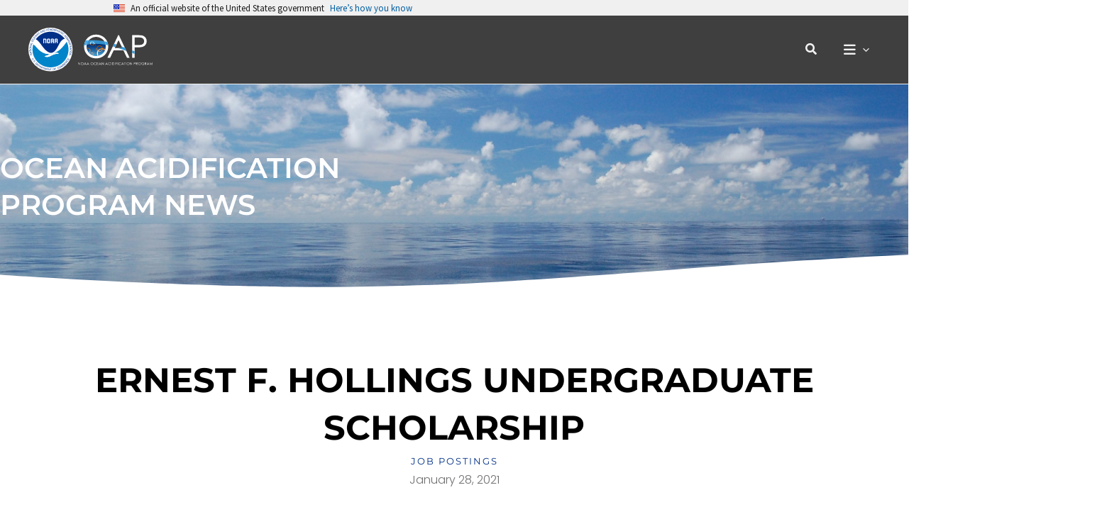

--- FILE ---
content_type: text/html; charset=UTF-8
request_url: https://oceanacidification.noaa.gov/ernest-f-hollings-undergraduate-scholarship/
body_size: 38560
content:
<!DOCTYPE html>
<html lang="en-US">
<head>
<meta charset="UTF-8">
<meta name="viewport" content="width=device-width, initial-scale=1">
	<link rel="profile" href="https://gmpg.org/xfn/11"> 
	<meta name='robots' content='index, follow, max-image-preview:large, max-snippet:-1, max-video-preview:-1' />

	<!-- This site is optimized with the Yoast SEO plugin v26.7 - https://yoast.com/wordpress/plugins/seo/ -->
	<title>Ernest F. Hollings Undergraduate Scholarship - NOAA Ocean Acidification Program</title>
	<link rel="canonical" href="https://oceanacidification.noaa.gov/ernest-f-hollings-undergraduate-scholarship/" />
	<meta property="og:locale" content="en_US" />
	<meta property="og:type" content="article" />
	<meta property="og:title" content="Ernest F. Hollings Undergraduate Scholarship - NOAA Ocean Acidification Program" />
	<meta property="og:description" content="The Hollings Scholarship provides successful undergraduate applicants with awards that include academic assistance (up to $9,500 per year) for two years of full-time study and a 10-week, full-time paid ($700/week) internship at a NOAA facility during the summer. The internship between the first and second years of the award provides the scholars with hands-on, practical experience in NOAA-related science, research, technology, policy, management, and education activities. Awards also include travel funds to attend a mandatory NOAA Scholarship Program orientation and the annual Science &amp; Education Symposium, scientific conferences where students present their research, and a housing subsidy for scholars who do not reside at home during the summer internship. The internship between the first and second years of the award provides the scholars with hands-on, practical experience in NOAA-related science, research, technology, policy, management, and education activities. Awards also include travel funds to attend a mandatory NOAA Scholarship Program orientation and the annual Science &amp; Education Symposium, scientific conferences where students present their research, and a housing subsidy for scholars who do not reside at home during the summer internship. Who Should apply: Undergraduates who are US citizens enrolled or accepted at an accredited college or university within the United States or U.S. territories as either: 1) a full-time 2nd year student in a four-year undergraduate program; 2) a full-time 3rd year student in a five-year undergraduate program; or 3) a community college or transfer student who is applying to a four-year institution" />
	<meta property="og:url" content="https://oceanacidification.noaa.gov/ernest-f-hollings-undergraduate-scholarship/" />
	<meta property="og:site_name" content="NOAA Ocean Acidification Program" />
	<meta property="article:published_time" content="2021-01-28T20:34:00+00:00" />
	<meta property="article:modified_time" content="2023-04-04T14:25:45+00:00" />
	<meta property="og:image" content="https://oceanacidification.noaa.gov/wp-content/uploads/2023/02/11719buoyFairweather_8-7-13_ChensueG_day4-scaled.jpg" />
	<meta property="og:image:width" content="2560" />
	<meta property="og:image:height" content="1707" />
	<meta property="og:image:type" content="image/jpeg" />
	<meta name="author" content="Kristina Kiest" />
	<meta name="twitter:card" content="summary_large_image" />
	<meta name="twitter:creator" content="@OA_NOAA" />
	<meta name="twitter:site" content="@OA_NOAA" />
	<meta name="twitter:label1" content="Written by" />
	<meta name="twitter:data1" content="Kristina Kiest" />
	<script type="application/ld+json" class="yoast-schema-graph">{"@context":"https://schema.org","@graph":[{"@type":"Article","@id":"https://oceanacidification.noaa.gov/ernest-f-hollings-undergraduate-scholarship/#article","isPartOf":{"@id":"https://oceanacidification.noaa.gov/ernest-f-hollings-undergraduate-scholarship/"},"author":{"name":"Kristina Kiest","@id":"https://oceanacidification.noaa.gov/#/schema/person/fd1d82e239b9a4859c27643ee5a36645"},"headline":"Ernest F. Hollings Undergraduate Scholarship","datePublished":"2021-01-28T20:34:00+00:00","dateModified":"2023-04-04T14:25:45+00:00","mainEntityOfPage":{"@id":"https://oceanacidification.noaa.gov/ernest-f-hollings-undergraduate-scholarship/"},"wordCount":10,"commentCount":0,"publisher":{"@id":"https://oceanacidification.noaa.gov/#organization"},"articleSection":["Job Postings"],"inLanguage":"en-US","potentialAction":[{"@type":"CommentAction","name":"Comment","target":["https://oceanacidification.noaa.gov/ernest-f-hollings-undergraduate-scholarship/#respond"]}]},{"@type":"WebPage","@id":"https://oceanacidification.noaa.gov/ernest-f-hollings-undergraduate-scholarship/","url":"https://oceanacidification.noaa.gov/ernest-f-hollings-undergraduate-scholarship/","name":"Ernest F. Hollings Undergraduate Scholarship - NOAA Ocean Acidification Program","isPartOf":{"@id":"https://oceanacidification.noaa.gov/#website"},"datePublished":"2021-01-28T20:34:00+00:00","dateModified":"2023-04-04T14:25:45+00:00","breadcrumb":{"@id":"https://oceanacidification.noaa.gov/ernest-f-hollings-undergraduate-scholarship/#breadcrumb"},"inLanguage":"en-US","potentialAction":[{"@type":"ReadAction","target":["https://oceanacidification.noaa.gov/ernest-f-hollings-undergraduate-scholarship/"]}]},{"@type":"BreadcrumbList","@id":"https://oceanacidification.noaa.gov/ernest-f-hollings-undergraduate-scholarship/#breadcrumb","itemListElement":[{"@type":"ListItem","position":1,"name":"Home","item":"https://oceanacidification.noaa.gov/"},{"@type":"ListItem","position":2,"name":"Ernest F. Hollings Undergraduate Scholarship"}]},{"@type":"WebSite","@id":"https://oceanacidification.noaa.gov/#website","url":"https://oceanacidification.noaa.gov/","name":"NOAA Ocean Acidification Program","description":"We study our oceans to better understand impacts and how to adapt to a changing marine environment.","publisher":{"@id":"https://oceanacidification.noaa.gov/#organization"},"alternateName":"NOAA OAP","potentialAction":[{"@type":"SearchAction","target":{"@type":"EntryPoint","urlTemplate":"https://oceanacidification.noaa.gov/?s={search_term_string}"},"query-input":{"@type":"PropertyValueSpecification","valueRequired":true,"valueName":"search_term_string"}}],"inLanguage":"en-US"},{"@type":"Organization","@id":"https://oceanacidification.noaa.gov/#organization","name":"NOAA Ocean Acidification Program","alternateName":"NOAA OAP","url":"https://oceanacidification.noaa.gov/","logo":{"@type":"ImageObject","inLanguage":"en-US","@id":"https://oceanacidification.noaa.gov/#/schema/logo/image/","url":"https://oceanacidification.noaa.gov/wp-content/uploads/2023/02/OAP_light_logo.svg","contentUrl":"https://oceanacidification.noaa.gov/wp-content/uploads/2023/02/OAP_light_logo.svg","width":424,"height":217,"caption":"NOAA Ocean Acidification Program"},"image":{"@id":"https://oceanacidification.noaa.gov/#/schema/logo/image/"},"sameAs":["https://x.com/OA_NOAA"]},{"@type":"Person","@id":"https://oceanacidification.noaa.gov/#/schema/person/fd1d82e239b9a4859c27643ee5a36645","name":"Kristina Kiest","url":"https://oceanacidification.noaa.gov/author/kristina-kiestnoaa-gov/"}]}</script>
	<!-- / Yoast SEO plugin. -->


<link rel='dns-prefetch' href='//www.googletagmanager.com' />
<link rel="alternate" type="application/rss+xml" title="NOAA Ocean Acidification Program &raquo; Feed" href="https://oceanacidification.noaa.gov/feed/" />
<link rel="alternate" title="oEmbed (JSON)" type="application/json+oembed" href="https://oceanacidification.noaa.gov/wp-json/oembed/1.0/embed?url=https%3A%2F%2Foceanacidification.noaa.gov%2Fernest-f-hollings-undergraduate-scholarship%2F" />
<link rel="alternate" title="oEmbed (XML)" type="text/xml+oembed" href="https://oceanacidification.noaa.gov/wp-json/oembed/1.0/embed?url=https%3A%2F%2Foceanacidification.noaa.gov%2Fernest-f-hollings-undergraduate-scholarship%2F&#038;format=xml" />
		<style>
			.lazyload,
			.lazyloading {
				max-width: 100%;
			}
		</style>
		<style id='wp-img-auto-sizes-contain-inline-css'>
img:is([sizes=auto i],[sizes^="auto," i]){contain-intrinsic-size:3000px 1500px}
/*# sourceURL=wp-img-auto-sizes-contain-inline-css */
</style>
<link rel='stylesheet' id='dce-animations-css' href='https://oceanacidification.noaa.gov/wp-content/plugins/dynamic-content-for-elementor/assets/css/animations.css?ver=3.3.24' media='all' />
<link rel='stylesheet' id='wp-block-library-css' href='https://oceanacidification.noaa.gov/wp-includes/css/dist/block-library/style.min.css?ver=6.9' media='all' />
<link rel='stylesheet' id='astra-theme-css-css' href='https://oceanacidification.noaa.gov/wp-content/themes/astra/assets/css/minified/main.min.css?ver=4.11.13' media='all' />
<link rel='stylesheet' id='astra-google-fonts-css' href='https://oceanacidification.noaa.gov/wp-content/astra-local-fonts/astra-local-fonts.css?ver=4.11.13' media='all' />
<link rel='stylesheet' id='astra-theme-dynamic-css' href='https://oceanacidification.noaa.gov/wp-content/uploads/astra/astra-theme-dynamic-css-post-380.css?ver=1769135733' media='all' />
<style id='filebird-block-filebird-gallery-style-inline-css'>
ul.filebird-block-filebird-gallery{margin:auto!important;padding:0!important;width:100%}ul.filebird-block-filebird-gallery.layout-grid{display:grid;grid-gap:20px;align-items:stretch;grid-template-columns:repeat(var(--columns),1fr);justify-items:stretch}ul.filebird-block-filebird-gallery.layout-grid li img{border:1px solid #ccc;box-shadow:2px 2px 6px 0 rgba(0,0,0,.3);height:100%;max-width:100%;-o-object-fit:cover;object-fit:cover;width:100%}ul.filebird-block-filebird-gallery.layout-masonry{-moz-column-count:var(--columns);-moz-column-gap:var(--space);column-gap:var(--space);-moz-column-width:var(--min-width);columns:var(--min-width) var(--columns);display:block;overflow:auto}ul.filebird-block-filebird-gallery.layout-masonry li{margin-bottom:var(--space)}ul.filebird-block-filebird-gallery li{list-style:none}ul.filebird-block-filebird-gallery li figure{height:100%;margin:0;padding:0;position:relative;width:100%}ul.filebird-block-filebird-gallery li figure figcaption{background:linear-gradient(0deg,rgba(0,0,0,.7),rgba(0,0,0,.3) 70%,transparent);bottom:0;box-sizing:border-box;color:#fff;font-size:.8em;margin:0;max-height:100%;overflow:auto;padding:3em .77em .7em;position:absolute;text-align:center;width:100%;z-index:2}ul.filebird-block-filebird-gallery li figure figcaption a{color:inherit}

/*# sourceURL=https://oceanacidification.noaa.gov/wp-content/plugins/filebird/blocks/filebird-gallery/build/style-index.css */
</style>
<style id='global-styles-inline-css'>
:root{--wp--preset--aspect-ratio--square: 1;--wp--preset--aspect-ratio--4-3: 4/3;--wp--preset--aspect-ratio--3-4: 3/4;--wp--preset--aspect-ratio--3-2: 3/2;--wp--preset--aspect-ratio--2-3: 2/3;--wp--preset--aspect-ratio--16-9: 16/9;--wp--preset--aspect-ratio--9-16: 9/16;--wp--preset--color--black: #000000;--wp--preset--color--cyan-bluish-gray: #abb8c3;--wp--preset--color--white: #ffffff;--wp--preset--color--pale-pink: #f78da7;--wp--preset--color--vivid-red: #cf2e2e;--wp--preset--color--luminous-vivid-orange: #ff6900;--wp--preset--color--luminous-vivid-amber: #fcb900;--wp--preset--color--light-green-cyan: #7bdcb5;--wp--preset--color--vivid-green-cyan: #00d084;--wp--preset--color--pale-cyan-blue: #8ed1fc;--wp--preset--color--vivid-cyan-blue: #0693e3;--wp--preset--color--vivid-purple: #9b51e0;--wp--preset--color--ast-global-color-0: var(--ast-global-color-0);--wp--preset--color--ast-global-color-1: var(--ast-global-color-1);--wp--preset--color--ast-global-color-2: var(--ast-global-color-2);--wp--preset--color--ast-global-color-3: var(--ast-global-color-3);--wp--preset--color--ast-global-color-4: var(--ast-global-color-4);--wp--preset--color--ast-global-color-5: var(--ast-global-color-5);--wp--preset--color--ast-global-color-6: var(--ast-global-color-6);--wp--preset--color--ast-global-color-7: var(--ast-global-color-7);--wp--preset--color--ast-global-color-8: var(--ast-global-color-8);--wp--preset--gradient--vivid-cyan-blue-to-vivid-purple: linear-gradient(135deg,rgb(6,147,227) 0%,rgb(155,81,224) 100%);--wp--preset--gradient--light-green-cyan-to-vivid-green-cyan: linear-gradient(135deg,rgb(122,220,180) 0%,rgb(0,208,130) 100%);--wp--preset--gradient--luminous-vivid-amber-to-luminous-vivid-orange: linear-gradient(135deg,rgb(252,185,0) 0%,rgb(255,105,0) 100%);--wp--preset--gradient--luminous-vivid-orange-to-vivid-red: linear-gradient(135deg,rgb(255,105,0) 0%,rgb(207,46,46) 100%);--wp--preset--gradient--very-light-gray-to-cyan-bluish-gray: linear-gradient(135deg,rgb(238,238,238) 0%,rgb(169,184,195) 100%);--wp--preset--gradient--cool-to-warm-spectrum: linear-gradient(135deg,rgb(74,234,220) 0%,rgb(151,120,209) 20%,rgb(207,42,186) 40%,rgb(238,44,130) 60%,rgb(251,105,98) 80%,rgb(254,248,76) 100%);--wp--preset--gradient--blush-light-purple: linear-gradient(135deg,rgb(255,206,236) 0%,rgb(152,150,240) 100%);--wp--preset--gradient--blush-bordeaux: linear-gradient(135deg,rgb(254,205,165) 0%,rgb(254,45,45) 50%,rgb(107,0,62) 100%);--wp--preset--gradient--luminous-dusk: linear-gradient(135deg,rgb(255,203,112) 0%,rgb(199,81,192) 50%,rgb(65,88,208) 100%);--wp--preset--gradient--pale-ocean: linear-gradient(135deg,rgb(255,245,203) 0%,rgb(182,227,212) 50%,rgb(51,167,181) 100%);--wp--preset--gradient--electric-grass: linear-gradient(135deg,rgb(202,248,128) 0%,rgb(113,206,126) 100%);--wp--preset--gradient--midnight: linear-gradient(135deg,rgb(2,3,129) 0%,rgb(40,116,252) 100%);--wp--preset--font-size--small: 13px;--wp--preset--font-size--medium: 20px;--wp--preset--font-size--large: 36px;--wp--preset--font-size--x-large: 42px;--wp--preset--spacing--20: 0.44rem;--wp--preset--spacing--30: 0.67rem;--wp--preset--spacing--40: 1rem;--wp--preset--spacing--50: 1.5rem;--wp--preset--spacing--60: 2.25rem;--wp--preset--spacing--70: 3.38rem;--wp--preset--spacing--80: 5.06rem;--wp--preset--shadow--natural: 6px 6px 9px rgba(0, 0, 0, 0.2);--wp--preset--shadow--deep: 12px 12px 50px rgba(0, 0, 0, 0.4);--wp--preset--shadow--sharp: 6px 6px 0px rgba(0, 0, 0, 0.2);--wp--preset--shadow--outlined: 6px 6px 0px -3px rgb(255, 255, 255), 6px 6px rgb(0, 0, 0);--wp--preset--shadow--crisp: 6px 6px 0px rgb(0, 0, 0);}:root { --wp--style--global--content-size: var(--wp--custom--ast-content-width-size);--wp--style--global--wide-size: var(--wp--custom--ast-wide-width-size); }:where(body) { margin: 0; }.wp-site-blocks > .alignleft { float: left; margin-right: 2em; }.wp-site-blocks > .alignright { float: right; margin-left: 2em; }.wp-site-blocks > .aligncenter { justify-content: center; margin-left: auto; margin-right: auto; }:where(.wp-site-blocks) > * { margin-block-start: 24px; margin-block-end: 0; }:where(.wp-site-blocks) > :first-child { margin-block-start: 0; }:where(.wp-site-blocks) > :last-child { margin-block-end: 0; }:root { --wp--style--block-gap: 24px; }:root :where(.is-layout-flow) > :first-child{margin-block-start: 0;}:root :where(.is-layout-flow) > :last-child{margin-block-end: 0;}:root :where(.is-layout-flow) > *{margin-block-start: 24px;margin-block-end: 0;}:root :where(.is-layout-constrained) > :first-child{margin-block-start: 0;}:root :where(.is-layout-constrained) > :last-child{margin-block-end: 0;}:root :where(.is-layout-constrained) > *{margin-block-start: 24px;margin-block-end: 0;}:root :where(.is-layout-flex){gap: 24px;}:root :where(.is-layout-grid){gap: 24px;}.is-layout-flow > .alignleft{float: left;margin-inline-start: 0;margin-inline-end: 2em;}.is-layout-flow > .alignright{float: right;margin-inline-start: 2em;margin-inline-end: 0;}.is-layout-flow > .aligncenter{margin-left: auto !important;margin-right: auto !important;}.is-layout-constrained > .alignleft{float: left;margin-inline-start: 0;margin-inline-end: 2em;}.is-layout-constrained > .alignright{float: right;margin-inline-start: 2em;margin-inline-end: 0;}.is-layout-constrained > .aligncenter{margin-left: auto !important;margin-right: auto !important;}.is-layout-constrained > :where(:not(.alignleft):not(.alignright):not(.alignfull)){max-width: var(--wp--style--global--content-size);margin-left: auto !important;margin-right: auto !important;}.is-layout-constrained > .alignwide{max-width: var(--wp--style--global--wide-size);}body .is-layout-flex{display: flex;}.is-layout-flex{flex-wrap: wrap;align-items: center;}.is-layout-flex > :is(*, div){margin: 0;}body .is-layout-grid{display: grid;}.is-layout-grid > :is(*, div){margin: 0;}body{padding-top: 0px;padding-right: 0px;padding-bottom: 0px;padding-left: 0px;}a:where(:not(.wp-element-button)){text-decoration: none;}:root :where(.wp-element-button, .wp-block-button__link){background-color: #32373c;border-width: 0;color: #fff;font-family: inherit;font-size: inherit;font-style: inherit;font-weight: inherit;letter-spacing: inherit;line-height: inherit;padding-top: calc(0.667em + 2px);padding-right: calc(1.333em + 2px);padding-bottom: calc(0.667em + 2px);padding-left: calc(1.333em + 2px);text-decoration: none;text-transform: inherit;}.has-black-color{color: var(--wp--preset--color--black) !important;}.has-cyan-bluish-gray-color{color: var(--wp--preset--color--cyan-bluish-gray) !important;}.has-white-color{color: var(--wp--preset--color--white) !important;}.has-pale-pink-color{color: var(--wp--preset--color--pale-pink) !important;}.has-vivid-red-color{color: var(--wp--preset--color--vivid-red) !important;}.has-luminous-vivid-orange-color{color: var(--wp--preset--color--luminous-vivid-orange) !important;}.has-luminous-vivid-amber-color{color: var(--wp--preset--color--luminous-vivid-amber) !important;}.has-light-green-cyan-color{color: var(--wp--preset--color--light-green-cyan) !important;}.has-vivid-green-cyan-color{color: var(--wp--preset--color--vivid-green-cyan) !important;}.has-pale-cyan-blue-color{color: var(--wp--preset--color--pale-cyan-blue) !important;}.has-vivid-cyan-blue-color{color: var(--wp--preset--color--vivid-cyan-blue) !important;}.has-vivid-purple-color{color: var(--wp--preset--color--vivid-purple) !important;}.has-ast-global-color-0-color{color: var(--wp--preset--color--ast-global-color-0) !important;}.has-ast-global-color-1-color{color: var(--wp--preset--color--ast-global-color-1) !important;}.has-ast-global-color-2-color{color: var(--wp--preset--color--ast-global-color-2) !important;}.has-ast-global-color-3-color{color: var(--wp--preset--color--ast-global-color-3) !important;}.has-ast-global-color-4-color{color: var(--wp--preset--color--ast-global-color-4) !important;}.has-ast-global-color-5-color{color: var(--wp--preset--color--ast-global-color-5) !important;}.has-ast-global-color-6-color{color: var(--wp--preset--color--ast-global-color-6) !important;}.has-ast-global-color-7-color{color: var(--wp--preset--color--ast-global-color-7) !important;}.has-ast-global-color-8-color{color: var(--wp--preset--color--ast-global-color-8) !important;}.has-black-background-color{background-color: var(--wp--preset--color--black) !important;}.has-cyan-bluish-gray-background-color{background-color: var(--wp--preset--color--cyan-bluish-gray) !important;}.has-white-background-color{background-color: var(--wp--preset--color--white) !important;}.has-pale-pink-background-color{background-color: var(--wp--preset--color--pale-pink) !important;}.has-vivid-red-background-color{background-color: var(--wp--preset--color--vivid-red) !important;}.has-luminous-vivid-orange-background-color{background-color: var(--wp--preset--color--luminous-vivid-orange) !important;}.has-luminous-vivid-amber-background-color{background-color: var(--wp--preset--color--luminous-vivid-amber) !important;}.has-light-green-cyan-background-color{background-color: var(--wp--preset--color--light-green-cyan) !important;}.has-vivid-green-cyan-background-color{background-color: var(--wp--preset--color--vivid-green-cyan) !important;}.has-pale-cyan-blue-background-color{background-color: var(--wp--preset--color--pale-cyan-blue) !important;}.has-vivid-cyan-blue-background-color{background-color: var(--wp--preset--color--vivid-cyan-blue) !important;}.has-vivid-purple-background-color{background-color: var(--wp--preset--color--vivid-purple) !important;}.has-ast-global-color-0-background-color{background-color: var(--wp--preset--color--ast-global-color-0) !important;}.has-ast-global-color-1-background-color{background-color: var(--wp--preset--color--ast-global-color-1) !important;}.has-ast-global-color-2-background-color{background-color: var(--wp--preset--color--ast-global-color-2) !important;}.has-ast-global-color-3-background-color{background-color: var(--wp--preset--color--ast-global-color-3) !important;}.has-ast-global-color-4-background-color{background-color: var(--wp--preset--color--ast-global-color-4) !important;}.has-ast-global-color-5-background-color{background-color: var(--wp--preset--color--ast-global-color-5) !important;}.has-ast-global-color-6-background-color{background-color: var(--wp--preset--color--ast-global-color-6) !important;}.has-ast-global-color-7-background-color{background-color: var(--wp--preset--color--ast-global-color-7) !important;}.has-ast-global-color-8-background-color{background-color: var(--wp--preset--color--ast-global-color-8) !important;}.has-black-border-color{border-color: var(--wp--preset--color--black) !important;}.has-cyan-bluish-gray-border-color{border-color: var(--wp--preset--color--cyan-bluish-gray) !important;}.has-white-border-color{border-color: var(--wp--preset--color--white) !important;}.has-pale-pink-border-color{border-color: var(--wp--preset--color--pale-pink) !important;}.has-vivid-red-border-color{border-color: var(--wp--preset--color--vivid-red) !important;}.has-luminous-vivid-orange-border-color{border-color: var(--wp--preset--color--luminous-vivid-orange) !important;}.has-luminous-vivid-amber-border-color{border-color: var(--wp--preset--color--luminous-vivid-amber) !important;}.has-light-green-cyan-border-color{border-color: var(--wp--preset--color--light-green-cyan) !important;}.has-vivid-green-cyan-border-color{border-color: var(--wp--preset--color--vivid-green-cyan) !important;}.has-pale-cyan-blue-border-color{border-color: var(--wp--preset--color--pale-cyan-blue) !important;}.has-vivid-cyan-blue-border-color{border-color: var(--wp--preset--color--vivid-cyan-blue) !important;}.has-vivid-purple-border-color{border-color: var(--wp--preset--color--vivid-purple) !important;}.has-ast-global-color-0-border-color{border-color: var(--wp--preset--color--ast-global-color-0) !important;}.has-ast-global-color-1-border-color{border-color: var(--wp--preset--color--ast-global-color-1) !important;}.has-ast-global-color-2-border-color{border-color: var(--wp--preset--color--ast-global-color-2) !important;}.has-ast-global-color-3-border-color{border-color: var(--wp--preset--color--ast-global-color-3) !important;}.has-ast-global-color-4-border-color{border-color: var(--wp--preset--color--ast-global-color-4) !important;}.has-ast-global-color-5-border-color{border-color: var(--wp--preset--color--ast-global-color-5) !important;}.has-ast-global-color-6-border-color{border-color: var(--wp--preset--color--ast-global-color-6) !important;}.has-ast-global-color-7-border-color{border-color: var(--wp--preset--color--ast-global-color-7) !important;}.has-ast-global-color-8-border-color{border-color: var(--wp--preset--color--ast-global-color-8) !important;}.has-vivid-cyan-blue-to-vivid-purple-gradient-background{background: var(--wp--preset--gradient--vivid-cyan-blue-to-vivid-purple) !important;}.has-light-green-cyan-to-vivid-green-cyan-gradient-background{background: var(--wp--preset--gradient--light-green-cyan-to-vivid-green-cyan) !important;}.has-luminous-vivid-amber-to-luminous-vivid-orange-gradient-background{background: var(--wp--preset--gradient--luminous-vivid-amber-to-luminous-vivid-orange) !important;}.has-luminous-vivid-orange-to-vivid-red-gradient-background{background: var(--wp--preset--gradient--luminous-vivid-orange-to-vivid-red) !important;}.has-very-light-gray-to-cyan-bluish-gray-gradient-background{background: var(--wp--preset--gradient--very-light-gray-to-cyan-bluish-gray) !important;}.has-cool-to-warm-spectrum-gradient-background{background: var(--wp--preset--gradient--cool-to-warm-spectrum) !important;}.has-blush-light-purple-gradient-background{background: var(--wp--preset--gradient--blush-light-purple) !important;}.has-blush-bordeaux-gradient-background{background: var(--wp--preset--gradient--blush-bordeaux) !important;}.has-luminous-dusk-gradient-background{background: var(--wp--preset--gradient--luminous-dusk) !important;}.has-pale-ocean-gradient-background{background: var(--wp--preset--gradient--pale-ocean) !important;}.has-electric-grass-gradient-background{background: var(--wp--preset--gradient--electric-grass) !important;}.has-midnight-gradient-background{background: var(--wp--preset--gradient--midnight) !important;}.has-small-font-size{font-size: var(--wp--preset--font-size--small) !important;}.has-medium-font-size{font-size: var(--wp--preset--font-size--medium) !important;}.has-large-font-size{font-size: var(--wp--preset--font-size--large) !important;}.has-x-large-font-size{font-size: var(--wp--preset--font-size--x-large) !important;}
:root :where(.wp-block-pullquote){font-size: 1.5em;line-height: 1.6;}
/*# sourceURL=global-styles-inline-css */
</style>
<link rel='stylesheet' id='dce-style-css' href='https://oceanacidification.noaa.gov/wp-content/plugins/dynamic-content-for-elementor/assets/css/style.min.css?ver=3.3.24' media='all' />
<link rel='stylesheet' id='dce-hidden-label-css' href='https://oceanacidification.noaa.gov/wp-content/plugins/dynamic-content-for-elementor/assets/css/hidden-label.min.css?ver=3.3.24' media='all' />
<link rel='stylesheet' id='dce-dynamic-visibility-css' href='https://oceanacidification.noaa.gov/wp-content/plugins/dynamic-content-for-elementor/assets/css/dynamic-visibility.min.css?ver=3.3.24' media='all' />
<link rel='stylesheet' id='dce-tooltip-css' href='https://oceanacidification.noaa.gov/wp-content/plugins/dynamic-content-for-elementor/assets/css/tooltip.min.css?ver=3.3.24' media='all' />
<link rel='stylesheet' id='dce-pageScroll-css' href='https://oceanacidification.noaa.gov/wp-content/plugins/dynamic-content-for-elementor/assets/css/page-scroll.min.css?ver=3.3.24' media='all' />
<link rel='stylesheet' id='dce-reveal-css' href='https://oceanacidification.noaa.gov/wp-content/plugins/dynamic-content-for-elementor/assets/css/reveal.min.css?ver=3.3.24' media='all' />
<link rel='stylesheet' id='dce-plyr-css' href='https://oceanacidification.noaa.gov/wp-content/plugins/dynamic-content-for-elementor/assets/node/plyr/plyr.css?ver=3.3.24' media='all' />
<link rel='stylesheet' id='astra-addon-css-css' href='https://oceanacidification.noaa.gov/wp-content/uploads/astra-addon/astra-addon-697144f77710d4-56567942.css?ver=4.12.1' media='all' />
<link rel='stylesheet' id='astra-addon-dynamic-css' href='https://oceanacidification.noaa.gov/wp-content/uploads/astra-addon/astra-addon-dynamic-css-post-380.css?ver=1769135733' media='all' />
<link rel='stylesheet' id='elementor-frontend-css' href='https://oceanacidification.noaa.gov/wp-content/plugins/elementor/assets/css/frontend.min.css?ver=3.34.1' media='all' />
<link rel='stylesheet' id='elementor-post-238-css' href='https://oceanacidification.noaa.gov/wp-content/uploads/elementor/css/post-238.css?ver=1769072449' media='all' />
<link rel='stylesheet' id='widget-heading-css' href='https://oceanacidification.noaa.gov/wp-content/plugins/elementor/assets/css/widget-heading.min.css?ver=3.34.1' media='all' />
<link rel='stylesheet' id='e-shapes-css' href='https://oceanacidification.noaa.gov/wp-content/plugins/elementor/assets/css/conditionals/shapes.min.css?ver=3.34.1' media='all' />
<link rel='stylesheet' id='widget-post-info-css' href='https://oceanacidification.noaa.gov/wp-content/plugins/elementor-pro/assets/css/widget-post-info.min.css?ver=3.34.0' media='all' />
<link rel='stylesheet' id='widget-icon-list-css' href='https://oceanacidification.noaa.gov/wp-content/plugins/elementor/assets/css/widget-icon-list.min.css?ver=3.34.1' media='all' />
<link rel='stylesheet' id='widget-image-css' href='https://oceanacidification.noaa.gov/wp-content/plugins/elementor/assets/css/widget-image.min.css?ver=3.34.1' media='all' />
<link rel='stylesheet' id='widget-share-buttons-css' href='https://oceanacidification.noaa.gov/wp-content/plugins/elementor-pro/assets/css/widget-share-buttons.min.css?ver=3.34.0' media='all' />
<link rel='stylesheet' id='e-apple-webkit-css' href='https://oceanacidification.noaa.gov/wp-content/plugins/elementor/assets/css/conditionals/apple-webkit.min.css?ver=3.34.1' media='all' />
<link rel='stylesheet' id='widget-post-navigation-css' href='https://oceanacidification.noaa.gov/wp-content/plugins/elementor-pro/assets/css/widget-post-navigation.min.css?ver=3.34.0' media='all' />
<link rel='stylesheet' id='widget-divider-css' href='https://oceanacidification.noaa.gov/wp-content/plugins/elementor/assets/css/widget-divider.min.css?ver=3.34.1' media='all' />
<link rel='stylesheet' id='widget-posts-css' href='https://oceanacidification.noaa.gov/wp-content/plugins/elementor-pro/assets/css/widget-posts.min.css?ver=3.34.0' media='all' />
<link rel='stylesheet' id='e-popup-css' href='https://oceanacidification.noaa.gov/wp-content/plugins/elementor-pro/assets/css/conditionals/popup.min.css?ver=3.34.0' media='all' />
<link rel='stylesheet' id='widget-image-box-css' href='https://oceanacidification.noaa.gov/wp-content/plugins/elementor/assets/css/widget-image-box.min.css?ver=3.34.1' media='all' />
<link rel='stylesheet' id='e-animation-fadeIn-css' href='https://oceanacidification.noaa.gov/wp-content/plugins/elementor/assets/lib/animations/styles/fadeIn.min.css?ver=3.34.1' media='all' />
<link rel='stylesheet' id='widget-icon-box-css' href='https://oceanacidification.noaa.gov/wp-content/plugins/elementor/assets/css/widget-icon-box.min.css?ver=3.34.1' media='all' />
<link rel='stylesheet' id='e-animation-fadeInUp-css' href='https://oceanacidification.noaa.gov/wp-content/plugins/elementor/assets/lib/animations/styles/fadeInUp.min.css?ver=3.34.1' media='all' />
<link rel='stylesheet' id='swiper-css' href='https://oceanacidification.noaa.gov/wp-content/plugins/elementor/assets/lib/swiper/v8/css/swiper.min.css?ver=8.4.5' media='all' />
<link rel='stylesheet' id='e-swiper-css' href='https://oceanacidification.noaa.gov/wp-content/plugins/elementor/assets/css/conditionals/e-swiper.min.css?ver=3.34.1' media='all' />
<link rel='stylesheet' id='widget-slides-css' href='https://oceanacidification.noaa.gov/wp-content/plugins/elementor-pro/assets/css/widget-slides.min.css?ver=3.34.0' media='all' />
<link rel='stylesheet' id='elementor-icons-css' href='https://oceanacidification.noaa.gov/wp-content/plugins/elementor/assets/lib/eicons/css/elementor-icons.min.css?ver=5.45.0' media='all' />
<link rel='stylesheet' id='elementor-post-17-css' href='https://oceanacidification.noaa.gov/wp-content/uploads/elementor/css/post-17.css?ver=1769072449' media='all' />
<link rel='stylesheet' id='dashicons-css' href='https://oceanacidification.noaa.gov/wp-includes/css/dashicons.min.css?ver=6.9' media='all' />
<link rel='stylesheet' id='font-awesome-5-all-css' href='https://oceanacidification.noaa.gov/wp-content/plugins/elementor/assets/lib/font-awesome/css/all.min.css?ver=3.34.1' media='all' />
<link rel='stylesheet' id='font-awesome-4-shim-css' href='https://oceanacidification.noaa.gov/wp-content/plugins/elementor/assets/lib/font-awesome/css/v4-shims.min.css?ver=3.34.1' media='all' />
<link rel='stylesheet' id='elementor-post-82-css' href='https://oceanacidification.noaa.gov/wp-content/uploads/elementor/css/post-82.css?ver=1769072708' media='all' />
<link rel='stylesheet' id='elementor-post-20745-css' href='https://oceanacidification.noaa.gov/wp-content/uploads/elementor/css/post-20745.css?ver=1769072450' media='all' />
<link rel='stylesheet' id='elementor-post-20734-css' href='https://oceanacidification.noaa.gov/wp-content/uploads/elementor/css/post-20734.css?ver=1769072450' media='all' />
<link rel='stylesheet' id='elementor-post-5074-css' href='https://oceanacidification.noaa.gov/wp-content/uploads/elementor/css/post-5074.css?ver=1769072450' media='all' />
<link rel='stylesheet' id='elementor-post-5034-css' href='https://oceanacidification.noaa.gov/wp-content/uploads/elementor/css/post-5034.css?ver=1769072450' media='all' />
<link rel='stylesheet' id='elementor-post-5009-css' href='https://oceanacidification.noaa.gov/wp-content/uploads/elementor/css/post-5009.css?ver=1769072450' media='all' />
<link rel='stylesheet' id='newsletter-css' href='https://oceanacidification.noaa.gov/wp-content/plugins/newsletter/style.css?ver=9.1.0' media='all' />
<link rel='stylesheet' id='searchwp-forms-css' href='https://oceanacidification.noaa.gov/wp-content/plugins/searchwp/assets/css/frontend/search-forms.min.css?ver=4.5.1' media='all' />
<link rel='stylesheet' id='astra-child-theme-css-css' href='https://oceanacidification.noaa.gov/wp-content/themes/astra-child/style.css?ver=1.0.0' media='all' />
<link rel='stylesheet' id='elementor-gf-local-montserrat-css' href='https://oceanacidification.noaa.gov/wp-content/uploads/elementor/google-fonts/css/montserrat.css?ver=1742935255' media='all' />
<link rel='stylesheet' id='elementor-gf-local-poppins-css' href='https://oceanacidification.noaa.gov/wp-content/uploads/elementor/google-fonts/css/poppins.css?ver=1742935661' media='all' />
<script src="https://oceanacidification.noaa.gov/wp-includes/js/jquery/jquery.min.js?ver=3.7.1" id="jquery-core-js"></script>
<script src="https://oceanacidification.noaa.gov/wp-includes/js/jquery/jquery-migrate.min.js?ver=3.4.1" id="jquery-migrate-js"></script>
<script src="https://oceanacidification.noaa.gov/wp-content/plugins/elementor/assets/lib/font-awesome/js/v4-shims.min.js?ver=3.34.1" id="font-awesome-4-shim-js"></script>

<!-- Google tag (gtag.js) snippet added by Site Kit -->
<!-- Google Analytics snippet added by Site Kit -->
<script src="https://www.googletagmanager.com/gtag/js?id=GT-TX96Q6J" id="google_gtagjs-js" async></script>
<script id="google_gtagjs-js-after">
window.dataLayer = window.dataLayer || [];function gtag(){dataLayer.push(arguments);}
gtag("set","linker",{"domains":["oceanacidification.noaa.gov"]});
gtag("js", new Date());
gtag("set", "developer_id.dZTNiMT", true);
gtag("config", "GT-TX96Q6J");
//# sourceURL=google_gtagjs-js-after
</script>
<meta name="generator" content="Site Kit by Google 1.170.0" />		<script>
			document.documentElement.className = document.documentElement.className.replace('no-js', 'js');
		</script>
				<style>
			.no-js img.lazyload {
				display: none;
			}

			figure.wp-block-image img.lazyloading {
				min-width: 150px;
			}

			.lazyload,
			.lazyloading {
				--smush-placeholder-width: 100px;
				--smush-placeholder-aspect-ratio: 1/1;
				width: var(--smush-image-width, var(--smush-placeholder-width)) !important;
				aspect-ratio: var(--smush-image-aspect-ratio, var(--smush-placeholder-aspect-ratio)) !important;
			}

						.lazyload, .lazyloading {
				opacity: 0;
			}

			.lazyloaded {
				opacity: 1;
				transition: opacity 400ms;
				transition-delay: 0ms;
			}

					</style>
		<meta name="generator" content="Elementor 3.34.1; settings: css_print_method-external, google_font-enabled, font_display-swap">
			<style>
				.e-con.e-parent:nth-of-type(n+4):not(.e-lazyloaded):not(.e-no-lazyload),
				.e-con.e-parent:nth-of-type(n+4):not(.e-lazyloaded):not(.e-no-lazyload) * {
					background-image: none !important;
				}
				@media screen and (max-height: 1024px) {
					.e-con.e-parent:nth-of-type(n+3):not(.e-lazyloaded):not(.e-no-lazyload),
					.e-con.e-parent:nth-of-type(n+3):not(.e-lazyloaded):not(.e-no-lazyload) * {
						background-image: none !important;
					}
				}
				@media screen and (max-height: 640px) {
					.e-con.e-parent:nth-of-type(n+2):not(.e-lazyloaded):not(.e-no-lazyload),
					.e-con.e-parent:nth-of-type(n+2):not(.e-lazyloaded):not(.e-no-lazyload) * {
						background-image: none !important;
					}
				}
			</style>
			<script src="https://cdnjs.cloudflare.com/ajax/libs/uswds/3.4.0/js/uswds-init.min.js" type="text/javascript"></script>
    <link href="https://cdnjs.cloudflare.com/ajax/libs/uswds/3.4.0/css/uswds.min.css" rel="stylesheet" type="text/css" />
<script src="https://cdnjs.cloudflare.com/ajax/libs/uswds/3.4.0/js/uswds.min.js" type="text/javascript"></script>
<section
  class="usa-banner"
  aria-label="Official website of the United States government"
>
  <div class="usa-accordion">
    <header class="usa-banner__header">
      <div class="usa-banner__inner">
        <div class="grid-col-auto">
          <img
            aria-hidden="true"
            class="usa-banner__header-flag lazyload"
            data-src="https://origin-east-wordpress-oceanacidification.woc.noaa.gov/wp-content/uploads/2023/06/us_flag_small.png"
            alt=""
 src="[data-uri]" />
        </div>
        <div class="grid-col-fill tablet:grid-col-auto" aria-hidden="true">
          <p class="usa-banner__header-text">
            An official website of the United States government
          </p>
          <p class="usa-banner__header-action">Here’s how you know</p>
        </div>
        <button
          type="button"
          class="usa-accordion__button usa-banner__button"
          aria-expanded="false"
          aria-controls="gov-banner-default-default"
        >
          <span class="usa-banner__button-text; text-transform:capitalize; font-size:14px">Here’s how you know</span>
        </button>
      </div>
    </header>
    <div
      class="usa-banner__content usa-accordion__content"
      id="gov-banner-default-default"
    >
      <div class="grid-row grid-gap-lg">
        <div class="usa-banner__guidance tablet:grid-col-6">
          <img
            class="usa-banner__icon usa-media-block__img lazyload"
            data-src="https://origin-east-wordpress-oceanacidification.woc.noaa.gov/wp-content/uploads/2023/06/icon-dot-gov.svg"
            role="img"
            alt=""
            aria-hidden="true"
 src="[data-uri]" />
          <div class="usa-media-block__body">
            <p>
              <strong>Official websites use .gov</strong><br />A
              <strong>.gov</strong> website belongs to an official government
              organization in the United States.
            </p>
          </div>
        </div>
        <div class="usa-banner__guidance tablet:grid-col-6">
          <img
            class="usa-banner__icon usa-media-block__img lazyload"
            data-src="https://origin-east-wordpress-oceanacidification.woc.noaa.gov/wp-content/uploads/2023/06/icon-https.svg"
            role="img"
            alt=""
            aria-hidden="true"
 src="[data-uri]" />
          <div class="usa-media-block__body">
            <p>
              <strong>Secure .gov websites use HTTPS</strong><br />A
              <strong>lock</strong> (
              <span class="icon-lock"
                ><svg
                  xmlns="http://www.w3.org/2000/svg"
                  width="52"
                  height="64"
                  viewbox="0 0 52 64"
                  class="usa-banner__lock-image"
                  role="img"
                  aria-labelledby="banner-lock-description-default"
                  focusable="false"
                >
                  <title id="banner-lock-title-default">Lock</title>
                  <desc id="banner-lock-description-default">Locked padlock icon</desc>
                  <path
                    fill="#000000"
                    fill-rule="evenodd"
                    d="M26 0c10.493 0 19 8.507 19 19v9h3a4 4 0 0 1 4 4v28a4 4 0 0 1-4 4H4a4 4 0 0 1-4-4V32a4 4 0 0 1 4-4h3v-9C7 8.507 15.507 0 26 0zm0 8c-5.979 0-10.843 4.77-10.996 10.712L15 19v9h22v-9c0-6.075-4.925-11-11-11z"
                  />
                </svg> </span
              >) or <strong>https://</strong> means you’ve safely connected to
              the .gov website. Share sensitive information only on official,
              secure websites.
            </p>
          </div>
        </div>
      </div>
    </div>
  </div>
</section><script>window.addEventListener('load', (event) => {
   
	//get anchor from URL
	const anchorId = window.location.hash.substring(1);
   
	if (anchorId) {
		 window.scrollTo(0, 0);
		//find element on webpage  
     	const element = document.getElementById(anchorId);
		
		
      if (element) {
		 const position = element.getBoundingClientRect();
		 console.log(position);
		 const linkPosition = position.top + window.pageYOffset;
		  console.log(linkPosition);
		  window.scrollTo({
			  top: linkPosition,
			  left: 0,
			  behavior: "instant",
			});
      
      }
		
    }
  });</script><script>function addPreloader(){
	const webstoryClass = 'single-webstory';
	
	 if( document.body.classList.contains(webstoryClass) ){
			const preloadContainer = document.createElement('div');
			preloadContainer.id = 'preloader';
			const loadingGraphic = document.createElement('img');
			loadingGraphic.src= 'https://oceanacidification.noaa.gov/wp-content/uploads/2025/08/oap_bubbles.gif';
			preloadContainer.prepend(loadingGraphic);
			document.body.prepend(preloadContainer);
	}
	

}


document.addEventListener('DOMContentLoaded', (event) => {
	addPreloader();	
});

window.addEventListener('load', () => {
	const preloader = document.getElementById('preloader');
	
	if(preloader){
		preloader.classList.add('fade-out');
	}
});</script><script src="//dap.digitalgov.gov/Universal-Federated-Analytics-Min.js?agency=DOC&amp;subagency=NOAA" id="_fed_an_ua_tag"></script><style class="wpcode-scss-compiled-snippet">@media only screen and (min-width: 1024px){.astra-megamenu{display:grid !important;grid-template:"oa areas regions regions" "new about . .";grid-gap:1em 2em}.astra-megamenu .menu-item.nav-changing-ocean{grid-area:oa}.astra-megamenu .menu-item.nav-research{grid-area:areas}.astra-megamenu .menu-item.nav-regions{grid-area:regions;border-right:0 !important}.astra-megamenu .menu-item.nav-regions>.sub-menu{display:flex !important;flex-flow:row}.astra-megamenu .menu-item.nav-regions>.sub-menu .column{width:50%}.astra-megamenu .menu-item.nav-whats-new{grid-area:new;padding-left:0 !important}.astra-megamenu .menu-item .nav-about{grid-area:"about"}}.astra-megamenu .menu-item>.menu-link{line-height:1.2}.astra-megamenu .menu-item.menu-item-heading>.menu-link{padding-bottom:.5em}.astra-megamenu .astra-nested-sub-menu .menu-item .menu-link{padding-left:5px !important}</style><script>/**
This adds the external link icon and ensures that the 
target link opens in a new tab with a nofollow if the URL doesn't end in .gov or .mil.
**/

document.addEventListener("DOMContentLoaded", function (){
 	const pagelinks = document.querySelectorAll('#content a'); // get all the links

	//loop through the links and pull the url
	pagelinks.forEach( link => {
		var url = link.getAttribute('href');
		const matches = url.match(/(https?:\/\/)?(www\.)?[a-z0-9-]+\.(mil|gov)(\.[a-z]{2,3})?/);
		const internal = url.match(/^(\/[\w -\/]+)/);
		const anchor = url.match(/^(#[\w -]+)/);

		if( matches == null && internal == null && anchor == null){
			link.classList.add('ext_link');
		}
	});
	
});</script><style class="wpcode-scss-compiled-snippet">#content{z-index:0}b,strong{font-weight:700 !important}.pub-citation em,.pub-citation i{font-style:normal !important}.pub-project-meta .elementor-post-info,.cruise-meta .elementor-post-info{gap:.5rem}.pub-project-meta .elementor-post-info>li,.cruise-meta .elementor-post-info>li{align-items:flex-start;line-height:1.2rem}.pub-project-meta .elementor-icon-list-icon,.cruise-meta .elementor-icon-list-icon{display:unset !important}.pub-project-meta .elementor-post-info__terms-list ul{list-style-type:none;margin-left:0;padding-left:0;display:flex;flex-direction:column;gap:.5rem}.pub-project-meta .elementor-post-info__terms-list ul li{padding-left:0;margin-left:0}.cruise-meta .elementor-icon-list-icon i{line-height:1.8}.ratio-spacer{display:block;aspect-ratio:4/3;padding:0;margin:0}.post-image .elementor-widget-container>img{display:block;aspect-ratio:3/1;object-fit:cover;object-position:center center}.four-by-three img{display:block;aspect-ratio:4/3;object-fit:cover}.sixteen-by-nine img{display:block;aspect-ratio:16/9;object-fit:cover}.search-loop{container:searchLoop / inline-size}.post-container{container:postContainer / inline-size}.oap-h-news{container:homeOAPNews / inline-size}.oap-h-news article{display:grid !important;grid-gap:2rem;grid-template-columns:1fr;grid-template-rows:auto}.oap-h-news article .elementor-post__text{padding:2rem 10vw}@container homeOAPNews (min-width: 768px){.oap-h-news article{grid-template-columns:40% 1fr}.oap-h-news article .elementor-post__thumbnail__link{margin-bottom:0 !important}.oap-h-news article .elementor-post__text{padding:0 15vw 2rem 0}}@container searchLoop (min-width: 401px) and (max-width: 600px){.search-loop .elementor-loop-container{grid-template-columns:1fr 1fr}}@container postContainer (max-width: 400px){.post-image .elementor-widget-container>img{aspect-ratio:16 / 9}}.facetwp-facet{margin-bottom:0}.facetwp-autocomplete-update{display:none}.search-page .facetwp-facet{margin-bottom:0}.search-page .facetwp-facet-reset_all a{display:block;padding:.5rem 1rem;border-radius:100px;background:#b7b7b7;line-height:1;font-size:.8rem;color:#000;text-align:center}.search-page .facetwp-type-search .facetwp-input-wrap,.search-page .facetwp-type-search .facetwp-input-wrap>input{width:100%;box-sizing:border-box}.facetwp-type-autocomplete{position:relative;z-index:10}.elementor-icon-list-items{list-style-type:none;margin-left:0;gap:0 .5em}.default-button{background-color:var(--ast-global-color-2);color:var(--ast-global-color-5);text-transform:uppercase;font-size:12px !important;font-weight:600;line-height:1}.default-button:hover{background-color:#00266a;color:var(--ast-global-color-5) !important}.ext_link:after{content:'\f08e';font-family:'Font Awesome 6 Pro';padding-left:.2rem;font-size:.6em;display:inline-block}.elementor-button.ext_link{display:flex;flex-flow:row nowrap;gap:5px;width:max-content}.elementor-widget-image .ext_link{position:relative}.elementor-widget-image .ext_link:after{position:absolute;bottom:10px;right:10px;text-shadow:0px 0px 3px rgba(0,0,0,0.7);color:#fff;font-size:1rem}.elementor-widget-n-carousel .elementor-swiper-button.elementor-swiper-button-prev,.elementor-widget-n-carousel .elementor-swiper-button.elementor-swiper-button-next{color:var(--e-global-color-8279028) !important}.elementor-widget .elementor-icon-list-item,.elementor-widget .elementor-icon-list-item a{gap:8px}.ast-menu-toggle .ast-icon{color:#fff !important}.elementor-social-icons-wrapper .elementor-icon{font-size:18px}#ast-mobile-site-navigation .menu-item-has-children .ast-menu-toggle{padding-left:calc(100% - .907em)}@media screen and (max-width: 767px){.hide-on-mobile{display:none}.show-on-mobile{display:inline}}@media screen and (min-width: 768px){.hide-on-mobile{display:inline}.show-on-mobile{display:none}}.top-fade,.bottom-fade{position:relative}.top-fade>.elementor-widget-container:before{content:'';display:block;width:100%;height:20%;position:absolute;left:0;top:0;z-index:1;background:#fff;background:linear-gradient(0deg, rgba(255,255,255,0) 0%, rgba(255,255,255,0.95) 90%, #fff 100%)}.bottom-fade .elementor-widget-container:after{content:'';display:block;width:100%;height:20%;position:absolute;left:0;bottom:0;z-index:2;background:#fff;background:linear-gradient(0deg, #fff 0%, rgba(255,255,255,0.95) 10%, rgba(255,255,255,0) 100%)}.wp-block-heading{margin-block-end:.5rem}#colophon{position:relative}.project-loop-item{container:projectContainer / inline-size}.project-image img{display:block;aspect-ratio:16/9;object-fit:cover;width:100%}@container projectContainer (min-width: 769px){.project-image{width:calc( 100% / 3) !important}.project-image img{height:100%;aspect-ratio:unset}.project-summary{width:calc(2 / 3 * 100%) !important}}html{scroll-padding-top:144px;scroll-behavior:smooth}</style><script src="https://kit.fontawesome.com/ad2b68bdda.js" crossorigin="anonymous"></script><link rel="icon" href="https://oceanacidification.noaa.gov/wp-content/uploads/2023/01/NOAA_FavIcon.png" sizes="32x32" />
<link rel="icon" href="https://oceanacidification.noaa.gov/wp-content/uploads/2023/01/NOAA_FavIcon.png" sizes="192x192" />
<link rel="apple-touch-icon" href="https://oceanacidification.noaa.gov/wp-content/uploads/2023/01/NOAA_FavIcon.png" />
<meta name="msapplication-TileImage" content="https://oceanacidification.noaa.gov/wp-content/uploads/2023/01/NOAA_FavIcon.png" />
		<style id="wp-custom-css">
			.usa-banner__header
{
	position: unset !important
}
		</style>
		</head>

<body itemtype='https://schema.org/Blog' itemscope='itemscope' class="wp-singular post-template-default single single-post postid-380 single-format-standard wp-custom-logo wp-embed-responsive wp-theme-astra wp-child-theme-astra-child ast-desktop ast-plain-container ast-no-sidebar astra-4.11.13 group-blog ast-blog-single-style-1 ast-single-post ast-inherit-site-logo-transparent ast-hfb-header ast-full-width-layout ast-inherit-site-logo-sticky ast-primary-sticky-enabled elementor-page-82 ast-normal-title-enabled elementor-default elementor-template-full-width elementor-kit-17 astra-addon-4.12.1">

<a
	class="skip-link screen-reader-text"
	href="#content"
	title="Skip to content">
		Skip to content</a>

<div
class="hfeed site" id="page">
			<header
		class="site-header header-main-layout-1 ast-primary-menu-enabled ast-hide-custom-menu-mobile ast-builder-menu-toggle-icon ast-mobile-header-inline" id="masthead" itemtype="https://schema.org/WPHeader" itemscope="itemscope" itemid="#masthead"		>
			<div id="ast-desktop-header" data-toggle-type="off-canvas">
		<div class="ast-main-header-wrap main-header-bar-wrap ">
		<div class="ast-primary-header-bar ast-primary-header main-header-bar site-header-focus-item" data-section="section-primary-header-builder">
						<div class="site-primary-header-wrap ast-builder-grid-row-container site-header-focus-item ast-container" data-section="section-primary-header-builder">
				<div class="ast-builder-grid-row ast-builder-grid-row-has-sides ast-builder-grid-row-no-center">
											<div class="site-header-primary-section-left site-header-section ast-flex site-header-section-left">
									<div class="ast-builder-layout-element ast-flex site-header-focus-item" data-section="title_tagline">
							<div
				class="site-branding ast-site-identity" itemtype="https://schema.org/Organization" itemscope="itemscope"				>
					<span class="site-logo-img"><a href="https://oceanacidification.noaa.gov/" class="custom-logo-link" rel="home"><img fetchpriority="high" width="464" height="165" src="https://oceanacidification.noaa.gov/wp-content/uploads/2025/12/NOAA-OAP-Logo-reverse.svg" class="custom-logo" alt="NOAA Ocean Acidification Program" decoding="async" /></a></span>				</div>
			<!-- .site-branding -->
					</div>
								</div>
																								<div class="site-header-primary-section-right site-header-section ast-flex ast-grid-right-section">
										<div class="ast-builder-layout-element ast-flex site-header-focus-item ast-header-search" data-section="section-header-search">
					<div class="ast-search-menu-icon slide-search" >
		<form role="search" method="get" class="search-form" action="https://oceanacidification.noaa.gov/">
	<label for="search-field">
		<span class="screen-reader-text">Search for:</span>
		<input type="search" id="search-field" class="search-field"   placeholder="Search..." value="" name="s" tabindex="-1">
					<button class="search-submit ast-search-submit" aria-label="Search Submit">
				<span hidden>Search</span>
				<i><span class="ast-icon icon-search"><svg xmlns="http://www.w3.org/2000/svg" xmlns:xlink="http://www.w3.org/1999/xlink" version="1.1" x="0px" y="0px" viewBox="-893 477 142 142" enable-background="new -888 480 142 142" xml:space="preserve">
						  <path d="M-787.4,568.7h-6.3l-2.4-2.4c7.9-8.7,12.6-20.5,12.6-33.1c0-28.4-22.9-51.3-51.3-51.3  c-28.4,0-51.3,22.9-51.3,51.3c0,28.4,22.9,51.3,51.3,51.3c12.6,0,24.4-4.7,33.1-12.6l2.4,2.4v6.3l39.4,39.4l11.8-11.8L-787.4,568.7  L-787.4,568.7z M-834.7,568.7c-19.7,0-35.5-15.8-35.5-35.5c0-19.7,15.8-35.5,35.5-35.5c19.7,0,35.5,15.8,35.5,35.5  C-799.3,553-815,568.7-834.7,568.7L-834.7,568.7z" />
						  </svg></span></i>
			</button>
			</label>
	</form>
			<div class="ast-search-icon">
				<a class="slide-search astra-search-icon" role="button" tabindex="0" aria-label="Search button" href="#">
					<span class="screen-reader-text">Search</span>
					<span class="ast-icon icon-search icon-search"><span class="ahfb-svg-iconset ast-inline-flex svg-baseline"><svg xmlns='http://www.w3.org/2000/svg' viewBox='0 0 512 512'><path d='M505 442.7L405.3 343c-4.5-4.5-10.6-7-17-7H372c27.6-35.3 44-79.7 44-128C416 93.1 322.9 0 208 0S0 93.1 0 208s93.1 208 208 208c48.3 0 92.7-16.4 128-44v16.3c0 6.4 2.5 12.5 7 17l99.7 99.7c9.4 9.4 24.6 9.4 33.9 0l28.3-28.3c9.4-9.4 9.4-24.6.1-34zM208 336c-70.7 0-128-57.2-128-128 0-70.7 57.2-128 128-128 70.7 0 128 57.2 128 128 0 70.7-57.2 128-128 128z'></path></svg></span></span>				</a>
			</div>
		</div>
				</div>
				<div class="ast-builder-menu-1 ast-builder-menu ast-flex ast-builder-menu-1-focus-item ast-builder-layout-element site-header-focus-item" data-section="section-hb-menu-1">
			<div class="ast-main-header-bar-alignment"><div class="main-header-bar-navigation"><nav class="site-navigation ast-flex-grow-1 navigation-accessibility site-header-focus-item" id="primary-site-navigation-desktop" aria-label="Primary Site Navigation" itemtype="https://schema.org/SiteNavigationElement" itemscope="itemscope"><div class="main-navigation ast-inline-flex"><ul id="ast-hf-menu-1" class="main-header-menu ast-menu-shadow ast-nav-menu ast-flex  submenu-with-border astra-menu-animation-slide-down  stack-on-mobile ast-mega-menu-enabled"><li id="menu-item-134" class="menu-item menu-item-type-custom menu-item-object-custom menu-item-has-children menu-item-134 astra-megamenu-li full-width-mega" data-megamenu-trigger="hover"><a aria-expanded="false" href="#" class="menu-link"><span class="ast-icon icon-arrow"><svg class="ast-arrow-svg" xmlns="http://www.w3.org/2000/svg" xmlns:xlink="http://www.w3.org/1999/xlink" version="1.1" x="0px" y="0px" width="26px" height="16.043px" viewBox="57 35.171 26 16.043" enable-background="new 57 35.171 26 16.043" xml:space="preserve">
                <path d="M57.5,38.193l12.5,12.5l12.5-12.5l-2.5-2.5l-10,10l-10-10L57.5,38.193z" />
                </svg></span><span class="menu-text"><i class="fa-solid fa-bars fa-lg"></i></span><span role="application" class="dropdown-menu-toggle ast-header-navigation-arrow" tabindex="0" aria-expanded="false" aria-label="Menu Toggle"  ><span class="ast-icon icon-arrow"><svg class="ast-arrow-svg" xmlns="http://www.w3.org/2000/svg" xmlns:xlink="http://www.w3.org/1999/xlink" version="1.1" x="0px" y="0px" width="26px" height="16.043px" viewBox="57 35.171 26 16.043" enable-background="new 57 35.171 26 16.043" xml:space="preserve">
                <path d="M57.5,38.193l12.5,12.5l12.5-12.5l-2.5-2.5l-10,10l-10-10L57.5,38.193z" />
                </svg></span></span></a><button class="ast-menu-toggle" aria-expanded="false" aria-label="Toggle menu"><span class="screen-reader-text">Menu Toggle</span><span class="ast-icon icon-arrow"><svg class="ast-arrow-svg" xmlns="http://www.w3.org/2000/svg" xmlns:xlink="http://www.w3.org/1999/xlink" version="1.1" x="0px" y="0px" width="26px" height="16.043px" viewBox="57 35.171 26 16.043" enable-background="new 57 35.171 26 16.043" xml:space="preserve">
                <path d="M57.5,38.193l12.5,12.5l12.5-12.5l-2.5-2.5l-10,10l-10-10L57.5,38.193z" />
                </svg></span></button>
<div class="astra-full-megamenu-wrapper ast-hidden astra-megamenu-has-divider">

<ul class="astra-megamenu sub-menu astra-mega-menu-width-full astra-megamenu-has-divider ast-hidden">
	<li id="menu-item-135" class="nav-changing-ocean menu-item menu-item-type-custom menu-item-object-custom menu-item-has-children menu-item-135 menu-item-heading"><span href="javascript:void(0)" class="ast-disable-link menu-link"><span class="ast-icon icon-arrow"><svg class="ast-arrow-svg" xmlns="http://www.w3.org/2000/svg" xmlns:xlink="http://www.w3.org/1999/xlink" version="1.1" x="0px" y="0px" width="26px" height="16.043px" viewBox="57 35.171 26 16.043" enable-background="new 57 35.171 26 16.043" xml:space="preserve">
                <path d="M57.5,38.193l12.5,12.5l12.5-12.5l-2.5-2.5l-10,10l-10-10L57.5,38.193z" />
                </svg></span><span class="menu-text">Our Changing Ocean</span><span role="application" class="dropdown-menu-toggle ast-header-navigation-arrow" tabindex="0" aria-expanded="false" aria-label="Menu Toggle"  ><span class="ast-icon icon-arrow"><svg class="ast-arrow-svg" xmlns="http://www.w3.org/2000/svg" xmlns:xlink="http://www.w3.org/1999/xlink" version="1.1" x="0px" y="0px" width="26px" height="16.043px" viewBox="57 35.171 26 16.043" enable-background="new 57 35.171 26 16.043" xml:space="preserve">
                <path d="M57.5,38.193l12.5,12.5l12.5-12.5l-2.5-2.5l-10,10l-10-10L57.5,38.193z" />
                </svg></span></span></span><button class="ast-menu-toggle" aria-expanded="false" aria-label="Toggle menu"><span class="screen-reader-text">Menu Toggle</span><span class="ast-icon icon-arrow"><svg class="ast-arrow-svg" xmlns="http://www.w3.org/2000/svg" xmlns:xlink="http://www.w3.org/1999/xlink" version="1.1" x="0px" y="0px" width="26px" height="16.043px" viewBox="57 35.171 26 16.043" enable-background="new 57 35.171 26 16.043" xml:space="preserve">
                <path d="M57.5,38.193l12.5,12.5l12.5-12.5l-2.5-2.5l-10,10l-10-10L57.5,38.193z" />
                </svg></span></button>
	<ul class="sub-menu">
		<li id="menu-item-1481" class="menu-item menu-item-type-post_type menu-item-object-page menu-item-1481"><a href="https://oceanacidification.noaa.gov/what-is-ocean-acidification/" class="menu-link"><span class="ast-icon icon-arrow"><svg class="ast-arrow-svg" xmlns="http://www.w3.org/2000/svg" xmlns:xlink="http://www.w3.org/1999/xlink" version="1.1" x="0px" y="0px" width="26px" height="16.043px" viewBox="57 35.171 26 16.043" enable-background="new 57 35.171 26 16.043" xml:space="preserve">
                <path d="M57.5,38.193l12.5,12.5l12.5-12.5l-2.5-2.5l-10,10l-10-10L57.5,38.193z" />
                </svg></span><span class="menu-text">What is Ocean Acidification?</span></a></li>		<li id="menu-item-5250" class="menu-item menu-item-type-post_type menu-item-object-page menu-item-5250"><a href="https://oceanacidification.noaa.gov/project-search/" class="menu-link"><span class="ast-icon icon-arrow"><svg class="ast-arrow-svg" xmlns="http://www.w3.org/2000/svg" xmlns:xlink="http://www.w3.org/1999/xlink" version="1.1" x="0px" y="0px" width="26px" height="16.043px" viewBox="57 35.171 26 16.043" enable-background="new 57 35.171 26 16.043" xml:space="preserve">
                <path d="M57.5,38.193l12.5,12.5l12.5-12.5l-2.5-2.5l-10,10l-10-10L57.5,38.193z" />
                </svg></span><span class="menu-text">Projects</span></a></li>		<li id="menu-item-5447" class="menu-item menu-item-type-post_type menu-item-object-page menu-item-5447"><a href="https://oceanacidification.noaa.gov/ocean-acidification-program-resources/" class="menu-link"><span class="ast-icon icon-arrow"><svg class="ast-arrow-svg" xmlns="http://www.w3.org/2000/svg" xmlns:xlink="http://www.w3.org/1999/xlink" version="1.1" x="0px" y="0px" width="26px" height="16.043px" viewBox="57 35.171 26 16.043" enable-background="new 57 35.171 26 16.043" xml:space="preserve">
                <path d="M57.5,38.193l12.5,12.5l12.5-12.5l-2.5-2.5l-10,10l-10-10L57.5,38.193z" />
                </svg></span><span class="menu-text">Resources</span></a></li>		<li id="menu-item-17105" class="menu-item menu-item-type-post_type menu-item-object-page menu-item-17105"><a href="https://oceanacidification.noaa.gov/publication-search/" class="menu-link"><span class="ast-icon icon-arrow"><svg class="ast-arrow-svg" xmlns="http://www.w3.org/2000/svg" xmlns:xlink="http://www.w3.org/1999/xlink" version="1.1" x="0px" y="0px" width="26px" height="16.043px" viewBox="57 35.171 26 16.043" enable-background="new 57 35.171 26 16.043" xml:space="preserve">
                <path d="M57.5,38.193l12.5,12.5l12.5-12.5l-2.5-2.5l-10,10l-10-10L57.5,38.193z" />
                </svg></span><span class="menu-text">Publication Search</span></a></li>	</ul>
</li>	<li id="menu-item-4134" class="nav-research menu-item menu-item-type-post_type menu-item-object-page menu-item-has-children menu-item-4134 menu-item-heading"><a aria-expanded="false" href="https://oceanacidification.noaa.gov/ocean-acidification-research/" class="menu-link"><span class="ast-icon icon-arrow"><svg class="ast-arrow-svg" xmlns="http://www.w3.org/2000/svg" xmlns:xlink="http://www.w3.org/1999/xlink" version="1.1" x="0px" y="0px" width="26px" height="16.043px" viewBox="57 35.171 26 16.043" enable-background="new 57 35.171 26 16.043" xml:space="preserve">
                <path d="M57.5,38.193l12.5,12.5l12.5-12.5l-2.5-2.5l-10,10l-10-10L57.5,38.193z" />
                </svg></span><span class="menu-text">Our Research</span><span role="application" class="dropdown-menu-toggle ast-header-navigation-arrow" tabindex="0" aria-expanded="false" aria-label="Menu Toggle"  ><span class="ast-icon icon-arrow"><svg class="ast-arrow-svg" xmlns="http://www.w3.org/2000/svg" xmlns:xlink="http://www.w3.org/1999/xlink" version="1.1" x="0px" y="0px" width="26px" height="16.043px" viewBox="57 35.171 26 16.043" enable-background="new 57 35.171 26 16.043" xml:space="preserve">
                <path d="M57.5,38.193l12.5,12.5l12.5-12.5l-2.5-2.5l-10,10l-10-10L57.5,38.193z" />
                </svg></span></span></a><button class="ast-menu-toggle" aria-expanded="false" aria-label="Toggle menu"><span class="screen-reader-text">Menu Toggle</span><span class="ast-icon icon-arrow"><svg class="ast-arrow-svg" xmlns="http://www.w3.org/2000/svg" xmlns:xlink="http://www.w3.org/1999/xlink" version="1.1" x="0px" y="0px" width="26px" height="16.043px" viewBox="57 35.171 26 16.043" enable-background="new 57 35.171 26 16.043" xml:space="preserve">
                <path d="M57.5,38.193l12.5,12.5l12.5-12.5l-2.5-2.5l-10,10l-10-10L57.5,38.193z" />
                </svg></span></button>
	<ul class="sub-menu">
		<li id="menu-item-21395" class="menu-item menu-item-type-post_type menu-item-object-page menu-item-21395"><a href="https://oceanacidification.noaa.gov/ocean-acidification-research/ocean-acidification-monitoring/" class="menu-link"><span class="ast-icon icon-arrow"><svg class="ast-arrow-svg" xmlns="http://www.w3.org/2000/svg" xmlns:xlink="http://www.w3.org/1999/xlink" version="1.1" x="0px" y="0px" width="26px" height="16.043px" viewBox="57 35.171 26 16.043" enable-background="new 57 35.171 26 16.043" xml:space="preserve">
                <path d="M57.5,38.193l12.5,12.5l12.5-12.5l-2.5-2.5l-10,10l-10-10L57.5,38.193z" />
                </svg></span><span class="menu-text">Monitoring</span></a></li>		<li id="menu-item-21393" class="menu-item menu-item-type-post_type menu-item-object-page menu-item-21393"><a href="https://oceanacidification.noaa.gov/ocean-acidification-research/ocean-acidification-biological-response/" class="menu-link"><span class="ast-icon icon-arrow"><svg class="ast-arrow-svg" xmlns="http://www.w3.org/2000/svg" xmlns:xlink="http://www.w3.org/1999/xlink" version="1.1" x="0px" y="0px" width="26px" height="16.043px" viewBox="57 35.171 26 16.043" enable-background="new 57 35.171 26 16.043" xml:space="preserve">
                <path d="M57.5,38.193l12.5,12.5l12.5-12.5l-2.5-2.5l-10,10l-10-10L57.5,38.193z" />
                </svg></span><span class="menu-text">Biological Response</span></a></li>		<li id="menu-item-21394" class="menu-item menu-item-type-post_type menu-item-object-page menu-item-21394"><a href="https://oceanacidification.noaa.gov/ocean-acidification-research/human-connections/" class="menu-link"><span class="ast-icon icon-arrow"><svg class="ast-arrow-svg" xmlns="http://www.w3.org/2000/svg" xmlns:xlink="http://www.w3.org/1999/xlink" version="1.1" x="0px" y="0px" width="26px" height="16.043px" viewBox="57 35.171 26 16.043" enable-background="new 57 35.171 26 16.043" xml:space="preserve">
                <path d="M57.5,38.193l12.5,12.5l12.5-12.5l-2.5-2.5l-10,10l-10-10L57.5,38.193z" />
                </svg></span><span class="menu-text">Human Connections</span></a></li>		<li id="menu-item-3227" class="menu-item menu-item-type-post_type menu-item-object-page menu-item-3227"><a href="https://oceanacidification.noaa.gov/ocean-acidification-education-outreach/" class="menu-link"><span class="ast-icon icon-arrow"><svg class="ast-arrow-svg" xmlns="http://www.w3.org/2000/svg" xmlns:xlink="http://www.w3.org/1999/xlink" version="1.1" x="0px" y="0px" width="26px" height="16.043px" viewBox="57 35.171 26 16.043" enable-background="new 57 35.171 26 16.043" xml:space="preserve">
                <path d="M57.5,38.193l12.5,12.5l12.5-12.5l-2.5-2.5l-10,10l-10-10L57.5,38.193z" />
                </svg></span><span class="menu-text">Education &amp; Outreach</span></a></li>		<li id="menu-item-10213" class="menu-item menu-item-type-post_type menu-item-object-page menu-item-10213"><a href="https://oceanacidification.noaa.gov/carbon-dioxide-removal/" class="menu-link"><span class="ast-icon icon-arrow"><svg class="ast-arrow-svg" xmlns="http://www.w3.org/2000/svg" xmlns:xlink="http://www.w3.org/1999/xlink" version="1.1" x="0px" y="0px" width="26px" height="16.043px" viewBox="57 35.171 26 16.043" enable-background="new 57 35.171 26 16.043" xml:space="preserve">
                <path d="M57.5,38.193l12.5,12.5l12.5-12.5l-2.5-2.5l-10,10l-10-10L57.5,38.193z" />
                </svg></span><span class="menu-text">Carbon Dioxide Removal</span></a></li>		<li id="menu-item-17104" class="menu-item menu-item-type-post_type menu-item-object-page menu-item-17104"><a href="https://oceanacidification.noaa.gov/ocean-acidification-data/" class="menu-link"><span class="ast-icon icon-arrow"><svg class="ast-arrow-svg" xmlns="http://www.w3.org/2000/svg" xmlns:xlink="http://www.w3.org/1999/xlink" version="1.1" x="0px" y="0px" width="26px" height="16.043px" viewBox="57 35.171 26 16.043" enable-background="new 57 35.171 26 16.043" xml:space="preserve">
                <path d="M57.5,38.193l12.5,12.5l12.5-12.5l-2.5-2.5l-10,10l-10-10L57.5,38.193z" />
                </svg></span><span class="menu-text">Ocean Acidification Data</span></a></li>		<li id="menu-item-18276" class="menu-item menu-item-type-post_type menu-item-object-page menu-item-18276"><a href="https://oceanacidification.noaa.gov/ocean-acidification-research-cruises/" class="menu-link"><span class="ast-icon icon-arrow"><svg class="ast-arrow-svg" xmlns="http://www.w3.org/2000/svg" xmlns:xlink="http://www.w3.org/1999/xlink" version="1.1" x="0px" y="0px" width="26px" height="16.043px" viewBox="57 35.171 26 16.043" enable-background="new 57 35.171 26 16.043" xml:space="preserve">
                <path d="M57.5,38.193l12.5,12.5l12.5-12.5l-2.5-2.5l-10,10l-10-10L57.5,38.193z" />
                </svg></span><span class="menu-text">Coastal Research Cruises</span></a></li>	</ul>
</li>	<li id="menu-item-3570" class="nav-regions menu-item menu-item-type-post_type menu-item-object-page menu-item-has-children menu-item-3570 menu-item-heading"><a aria-expanded="false" href="https://oceanacidification.noaa.gov/regions/" class="menu-link"><span class="ast-icon icon-arrow"><svg class="ast-arrow-svg" xmlns="http://www.w3.org/2000/svg" xmlns:xlink="http://www.w3.org/1999/xlink" version="1.1" x="0px" y="0px" width="26px" height="16.043px" viewBox="57 35.171 26 16.043" enable-background="new 57 35.171 26 16.043" xml:space="preserve">
                <path d="M57.5,38.193l12.5,12.5l12.5-12.5l-2.5-2.5l-10,10l-10-10L57.5,38.193z" />
                </svg></span><span class="menu-text">Research Regions</span><span role="application" class="dropdown-menu-toggle ast-header-navigation-arrow" tabindex="0" aria-expanded="false" aria-label="Menu Toggle"  ><span class="ast-icon icon-arrow"><svg class="ast-arrow-svg" xmlns="http://www.w3.org/2000/svg" xmlns:xlink="http://www.w3.org/1999/xlink" version="1.1" x="0px" y="0px" width="26px" height="16.043px" viewBox="57 35.171 26 16.043" enable-background="new 57 35.171 26 16.043" xml:space="preserve">
                <path d="M57.5,38.193l12.5,12.5l12.5-12.5l-2.5-2.5l-10,10l-10-10L57.5,38.193z" />
                </svg></span></span></a><button class="ast-menu-toggle" aria-expanded="false" aria-label="Toggle menu"><span class="screen-reader-text">Menu Toggle</span><span class="ast-icon icon-arrow"><svg class="ast-arrow-svg" xmlns="http://www.w3.org/2000/svg" xmlns:xlink="http://www.w3.org/1999/xlink" version="1.1" x="0px" y="0px" width="26px" height="16.043px" viewBox="57 35.171 26 16.043" enable-background="new 57 35.171 26 16.043" xml:space="preserve">
                <path d="M57.5,38.193l12.5,12.5l12.5-12.5l-2.5-2.5l-10,10l-10-10L57.5,38.193z" />
                </svg></span></button>
	<ul class="sub-menu">
		<li id="menu-item-21396" class="column menu-item menu-item-type-custom menu-item-object-custom menu-item-has-children menu-item-21396"><a aria-expanded="false" href="#" class="ast-hide-menu-item menu-link"><span class="ast-icon icon-arrow"><svg class="ast-arrow-svg" xmlns="http://www.w3.org/2000/svg" xmlns:xlink="http://www.w3.org/1999/xlink" version="1.1" x="0px" y="0px" width="26px" height="16.043px" viewBox="57 35.171 26 16.043" enable-background="new 57 35.171 26 16.043" xml:space="preserve">
                <path d="M57.5,38.193l12.5,12.5l12.5-12.5l-2.5-2.5l-10,10l-10-10L57.5,38.193z" />
                </svg></span><span class="menu-text">column 1</span><span role="application" class="dropdown-menu-toggle ast-header-navigation-arrow" tabindex="0" aria-expanded="false" aria-label="Menu Toggle"  ><span class="ast-icon icon-arrow"><svg class="ast-arrow-svg" xmlns="http://www.w3.org/2000/svg" xmlns:xlink="http://www.w3.org/1999/xlink" version="1.1" x="0px" y="0px" width="26px" height="16.043px" viewBox="57 35.171 26 16.043" enable-background="new 57 35.171 26 16.043" xml:space="preserve">
                <path d="M57.5,38.193l12.5,12.5l12.5-12.5l-2.5-2.5l-10,10l-10-10L57.5,38.193z" />
                </svg></span></span></a><button class="ast-menu-toggle" aria-expanded="false" aria-label="Toggle menu"><span class="screen-reader-text">Menu Toggle</span><span class="ast-icon icon-arrow"><svg class="ast-arrow-svg" xmlns="http://www.w3.org/2000/svg" xmlns:xlink="http://www.w3.org/1999/xlink" version="1.1" x="0px" y="0px" width="26px" height="16.043px" viewBox="57 35.171 26 16.043" enable-background="new 57 35.171 26 16.043" xml:space="preserve">
                <path d="M57.5,38.193l12.5,12.5l12.5-12.5l-2.5-2.5l-10,10l-10-10L57.5,38.193z" />
                </svg></span></button>
		<ul class='astra-nested-sub-menu sub-menu'">
			<li id="menu-item-21399" class="menu-item menu-item-type-post_type menu-item-object-page menu-item-21399"><a href="https://oceanacidification.noaa.gov/regions/open-ocean/" class="menu-link"><span class="ast-icon icon-arrow"><svg class="ast-arrow-svg" xmlns="http://www.w3.org/2000/svg" xmlns:xlink="http://www.w3.org/1999/xlink" version="1.1" x="0px" y="0px" width="26px" height="16.043px" viewBox="57 35.171 26 16.043" enable-background="new 57 35.171 26 16.043" xml:space="preserve">
                <path d="M57.5,38.193l12.5,12.5l12.5-12.5l-2.5-2.5l-10,10l-10-10L57.5,38.193z" />
                </svg></span><span class="menu-text">Open Ocean</span></a></li>			<li id="menu-item-21398" class="menu-item menu-item-type-post_type menu-item-object-page menu-item-21398"><a href="https://oceanacidification.noaa.gov/regions/arctic/" class="menu-link"><span class="ast-icon icon-arrow"><svg class="ast-arrow-svg" xmlns="http://www.w3.org/2000/svg" xmlns:xlink="http://www.w3.org/1999/xlink" version="1.1" x="0px" y="0px" width="26px" height="16.043px" viewBox="57 35.171 26 16.043" enable-background="new 57 35.171 26 16.043" xml:space="preserve">
                <path d="M57.5,38.193l12.5,12.5l12.5-12.5l-2.5-2.5l-10,10l-10-10L57.5,38.193z" />
                </svg></span><span class="menu-text">Arctic</span></a></li>			<li id="menu-item-21397" class="menu-item menu-item-type-post_type menu-item-object-page menu-item-21397"><a href="https://oceanacidification.noaa.gov/regions/alaska/" class="menu-link"><span class="ast-icon icon-arrow"><svg class="ast-arrow-svg" xmlns="http://www.w3.org/2000/svg" xmlns:xlink="http://www.w3.org/1999/xlink" version="1.1" x="0px" y="0px" width="26px" height="16.043px" viewBox="57 35.171 26 16.043" enable-background="new 57 35.171 26 16.043" xml:space="preserve">
                <path d="M57.5,38.193l12.5,12.5l12.5-12.5l-2.5-2.5l-10,10l-10-10L57.5,38.193z" />
                </svg></span><span class="menu-text">Alaska</span></a></li>			<li id="menu-item-21401" class="menu-item menu-item-type-post_type menu-item-object-page menu-item-21401"><a href="https://oceanacidification.noaa.gov/regions/west-coast/" class="menu-link"><span class="ast-icon icon-arrow"><svg class="ast-arrow-svg" xmlns="http://www.w3.org/2000/svg" xmlns:xlink="http://www.w3.org/1999/xlink" version="1.1" x="0px" y="0px" width="26px" height="16.043px" viewBox="57 35.171 26 16.043" enable-background="new 57 35.171 26 16.043" xml:space="preserve">
                <path d="M57.5,38.193l12.5,12.5l12.5-12.5l-2.5-2.5l-10,10l-10-10L57.5,38.193z" />
                </svg></span><span class="menu-text">West Coast</span></a></li>			<li id="menu-item-21400" class="menu-item menu-item-type-post_type menu-item-object-page menu-item-21400"><a href="https://oceanacidification.noaa.gov/regions/pacific-islands/" class="menu-link"><span class="ast-icon icon-arrow"><svg class="ast-arrow-svg" xmlns="http://www.w3.org/2000/svg" xmlns:xlink="http://www.w3.org/1999/xlink" version="1.1" x="0px" y="0px" width="26px" height="16.043px" viewBox="57 35.171 26 16.043" enable-background="new 57 35.171 26 16.043" xml:space="preserve">
                <path d="M57.5,38.193l12.5,12.5l12.5-12.5l-2.5-2.5l-10,10l-10-10L57.5,38.193z" />
                </svg></span><span class="menu-text">Pacific Islands</span></a></li>		</ul>
</li>		<li id="menu-item-21402" class="column menu-item menu-item-type-custom menu-item-object-custom menu-item-has-children menu-item-21402"><a aria-expanded="false" href="#" class="ast-hide-menu-item menu-link"><span class="ast-icon icon-arrow"><svg class="ast-arrow-svg" xmlns="http://www.w3.org/2000/svg" xmlns:xlink="http://www.w3.org/1999/xlink" version="1.1" x="0px" y="0px" width="26px" height="16.043px" viewBox="57 35.171 26 16.043" enable-background="new 57 35.171 26 16.043" xml:space="preserve">
                <path d="M57.5,38.193l12.5,12.5l12.5-12.5l-2.5-2.5l-10,10l-10-10L57.5,38.193z" />
                </svg></span><span class="menu-text">column 2</span><span role="application" class="dropdown-menu-toggle ast-header-navigation-arrow" tabindex="0" aria-expanded="false" aria-label="Menu Toggle"  ><span class="ast-icon icon-arrow"><svg class="ast-arrow-svg" xmlns="http://www.w3.org/2000/svg" xmlns:xlink="http://www.w3.org/1999/xlink" version="1.1" x="0px" y="0px" width="26px" height="16.043px" viewBox="57 35.171 26 16.043" enable-background="new 57 35.171 26 16.043" xml:space="preserve">
                <path d="M57.5,38.193l12.5,12.5l12.5-12.5l-2.5-2.5l-10,10l-10-10L57.5,38.193z" />
                </svg></span></span></a><button class="ast-menu-toggle" aria-expanded="false" aria-label="Toggle menu"><span class="screen-reader-text">Menu Toggle</span><span class="ast-icon icon-arrow"><svg class="ast-arrow-svg" xmlns="http://www.w3.org/2000/svg" xmlns:xlink="http://www.w3.org/1999/xlink" version="1.1" x="0px" y="0px" width="26px" height="16.043px" viewBox="57 35.171 26 16.043" enable-background="new 57 35.171 26 16.043" xml:space="preserve">
                <path d="M57.5,38.193l12.5,12.5l12.5-12.5l-2.5-2.5l-10,10l-10-10L57.5,38.193z" />
                </svg></span></button>
		<ul class='astra-nested-sub-menu sub-menu'">
			<li id="menu-item-21407" class="menu-item menu-item-type-post_type menu-item-object-page menu-item-21407"><a href="https://oceanacidification.noaa.gov/regions/southeast-atlantic-and-gulf/" class="menu-link"><span class="ast-icon icon-arrow"><svg class="ast-arrow-svg" xmlns="http://www.w3.org/2000/svg" xmlns:xlink="http://www.w3.org/1999/xlink" version="1.1" x="0px" y="0px" width="26px" height="16.043px" viewBox="57 35.171 26 16.043" enable-background="new 57 35.171 26 16.043" xml:space="preserve">
                <path d="M57.5,38.193l12.5,12.5l12.5-12.5l-2.5-2.5l-10,10l-10-10L57.5,38.193z" />
                </svg></span><span class="menu-text">Southeast Atlantic and Gulf</span></a></li>			<li id="menu-item-21403" class="menu-item menu-item-type-post_type menu-item-object-page menu-item-21403"><a href="https://oceanacidification.noaa.gov/regions/florida-keys-and-caribbean/" class="menu-link"><span class="ast-icon icon-arrow"><svg class="ast-arrow-svg" xmlns="http://www.w3.org/2000/svg" xmlns:xlink="http://www.w3.org/1999/xlink" version="1.1" x="0px" y="0px" width="26px" height="16.043px" viewBox="57 35.171 26 16.043" enable-background="new 57 35.171 26 16.043" xml:space="preserve">
                <path d="M57.5,38.193l12.5,12.5l12.5-12.5l-2.5-2.5l-10,10l-10-10L57.5,38.193z" />
                </svg></span><span class="menu-text">Florida Keys and Caribbean</span></a></li>			<li id="menu-item-21405" class="menu-item menu-item-type-post_type menu-item-object-page menu-item-21405"><a href="https://oceanacidification.noaa.gov/regions/mid-atlantic-bight/" class="menu-link"><span class="ast-icon icon-arrow"><svg class="ast-arrow-svg" xmlns="http://www.w3.org/2000/svg" xmlns:xlink="http://www.w3.org/1999/xlink" version="1.1" x="0px" y="0px" width="26px" height="16.043px" viewBox="57 35.171 26 16.043" enable-background="new 57 35.171 26 16.043" xml:space="preserve">
                <path d="M57.5,38.193l12.5,12.5l12.5-12.5l-2.5-2.5l-10,10l-10-10L57.5,38.193z" />
                </svg></span><span class="menu-text">Mid-Atlantic Bight</span></a></li>			<li id="menu-item-21406" class="menu-item menu-item-type-post_type menu-item-object-page menu-item-21406"><a href="https://oceanacidification.noaa.gov/regions/new-england/" class="menu-link"><span class="ast-icon icon-arrow"><svg class="ast-arrow-svg" xmlns="http://www.w3.org/2000/svg" xmlns:xlink="http://www.w3.org/1999/xlink" version="1.1" x="0px" y="0px" width="26px" height="16.043px" viewBox="57 35.171 26 16.043" enable-background="new 57 35.171 26 16.043" xml:space="preserve">
                <path d="M57.5,38.193l12.5,12.5l12.5-12.5l-2.5-2.5l-10,10l-10-10L57.5,38.193z" />
                </svg></span><span class="menu-text">New England</span></a></li>			<li id="menu-item-21404" class="menu-item menu-item-type-post_type menu-item-object-page menu-item-21404"><a href="https://oceanacidification.noaa.gov/regions/great-lakes/" class="menu-link"><span class="ast-icon icon-arrow"><svg class="ast-arrow-svg" xmlns="http://www.w3.org/2000/svg" xmlns:xlink="http://www.w3.org/1999/xlink" version="1.1" x="0px" y="0px" width="26px" height="16.043px" viewBox="57 35.171 26 16.043" enable-background="new 57 35.171 26 16.043" xml:space="preserve">
                <path d="M57.5,38.193l12.5,12.5l12.5-12.5l-2.5-2.5l-10,10l-10-10L57.5,38.193z" />
                </svg></span><span class="menu-text">Great Lakes</span></a></li>		</ul>
</li>	</ul>
</li>	<li id="menu-item-147" class="nav-whats-new menu-item menu-item-type-custom menu-item-object-custom menu-item-has-children menu-item-147 menu-item-heading"><span href="javascript:void(0)" class="ast-disable-link menu-link"><span class="ast-icon icon-arrow"><svg class="ast-arrow-svg" xmlns="http://www.w3.org/2000/svg" xmlns:xlink="http://www.w3.org/1999/xlink" version="1.1" x="0px" y="0px" width="26px" height="16.043px" viewBox="57 35.171 26 16.043" enable-background="new 57 35.171 26 16.043" xml:space="preserve">
                <path d="M57.5,38.193l12.5,12.5l12.5-12.5l-2.5-2.5l-10,10l-10-10L57.5,38.193z" />
                </svg></span><span class="menu-text">What&#8217;s New at OAP</span><span role="application" class="dropdown-menu-toggle ast-header-navigation-arrow" tabindex="0" aria-expanded="false" aria-label="Menu Toggle"  ><span class="ast-icon icon-arrow"><svg class="ast-arrow-svg" xmlns="http://www.w3.org/2000/svg" xmlns:xlink="http://www.w3.org/1999/xlink" version="1.1" x="0px" y="0px" width="26px" height="16.043px" viewBox="57 35.171 26 16.043" enable-background="new 57 35.171 26 16.043" xml:space="preserve">
                <path d="M57.5,38.193l12.5,12.5l12.5-12.5l-2.5-2.5l-10,10l-10-10L57.5,38.193z" />
                </svg></span></span></span><button class="ast-menu-toggle" aria-expanded="false" aria-label="Toggle menu"><span class="screen-reader-text">Menu Toggle</span><span class="ast-icon icon-arrow"><svg class="ast-arrow-svg" xmlns="http://www.w3.org/2000/svg" xmlns:xlink="http://www.w3.org/1999/xlink" version="1.1" x="0px" y="0px" width="26px" height="16.043px" viewBox="57 35.171 26 16.043" enable-background="new 57 35.171 26 16.043" xml:space="preserve">
                <path d="M57.5,38.193l12.5,12.5l12.5-12.5l-2.5-2.5l-10,10l-10-10L57.5,38.193z" />
                </svg></span></button>
	<ul class="sub-menu">
		<li id="menu-item-2282" class="menu-item menu-item-type-post_type menu-item-object-page menu-item-2282"><a href="https://oceanacidification.noaa.gov/funding-opportunities/" class="menu-link"><span class="ast-icon icon-arrow"><svg class="ast-arrow-svg" xmlns="http://www.w3.org/2000/svg" xmlns:xlink="http://www.w3.org/1999/xlink" version="1.1" x="0px" y="0px" width="26px" height="16.043px" viewBox="57 35.171 26 16.043" enable-background="new 57 35.171 26 16.043" xml:space="preserve">
                <path d="M57.5,38.193l12.5,12.5l12.5-12.5l-2.5-2.5l-10,10l-10-10L57.5,38.193z" />
                </svg></span><span class="menu-text">Funding Opportunities</span></a></li>		<li id="menu-item-2276" class="menu-item menu-item-type-post_type menu-item-object-page menu-item-2276"><a href="https://oceanacidification.noaa.gov/position-announcements/" class="menu-link"><span class="ast-icon icon-arrow"><svg class="ast-arrow-svg" xmlns="http://www.w3.org/2000/svg" xmlns:xlink="http://www.w3.org/1999/xlink" version="1.1" x="0px" y="0px" width="26px" height="16.043px" viewBox="57 35.171 26 16.043" enable-background="new 57 35.171 26 16.043" xml:space="preserve">
                <path d="M57.5,38.193l12.5,12.5l12.5-12.5l-2.5-2.5l-10,10l-10-10L57.5,38.193z" />
                </svg></span><span class="menu-text">Position Announcements</span></a></li>		<li id="menu-item-2600" class="menu-item menu-item-type-post_type menu-item-object-page menu-item-2600"><a href="https://oceanacidification.noaa.gov/webinars/" class="menu-link"><span class="ast-icon icon-arrow"><svg class="ast-arrow-svg" xmlns="http://www.w3.org/2000/svg" xmlns:xlink="http://www.w3.org/1999/xlink" version="1.1" x="0px" y="0px" width="26px" height="16.043px" viewBox="57 35.171 26 16.043" enable-background="new 57 35.171 26 16.043" xml:space="preserve">
                <path d="M57.5,38.193l12.5,12.5l12.5-12.5l-2.5-2.5l-10,10l-10-10L57.5,38.193z" />
                </svg></span><span class="menu-text">Webinars</span></a></li>		<li id="menu-item-1483" class="menu-item menu-item-type-post_type menu-item-object-page menu-item-1483"><a href="https://oceanacidification.noaa.gov/news/" class="menu-link"><span class="ast-icon icon-arrow"><svg class="ast-arrow-svg" xmlns="http://www.w3.org/2000/svg" xmlns:xlink="http://www.w3.org/1999/xlink" version="1.1" x="0px" y="0px" width="26px" height="16.043px" viewBox="57 35.171 26 16.043" enable-background="new 57 35.171 26 16.043" xml:space="preserve">
                <path d="M57.5,38.193l12.5,12.5l12.5-12.5l-2.5-2.5l-10,10l-10-10L57.5,38.193z" />
                </svg></span><span class="menu-text">News &#038; Features</span></a></li>		<li id="menu-item-18886" class="menu-item menu-item-type-post_type menu-item-object-page menu-item-18886"><a href="https://oceanacidification.noaa.gov/oap-newsletter/" class="menu-link"><span class="ast-icon icon-arrow"><svg class="ast-arrow-svg" xmlns="http://www.w3.org/2000/svg" xmlns:xlink="http://www.w3.org/1999/xlink" version="1.1" x="0px" y="0px" width="26px" height="16.043px" viewBox="57 35.171 26 16.043" enable-background="new 57 35.171 26 16.043" xml:space="preserve">
                <path d="M57.5,38.193l12.5,12.5l12.5-12.5l-2.5-2.5l-10,10l-10-10L57.5,38.193z" />
                </svg></span><span class="menu-text">OAP Newsletter</span></a></li>	</ul>
</li>	<li id="menu-item-143" class="nav-about menu-item menu-item-type-custom menu-item-object-custom menu-item-has-children menu-item-143 menu-item-heading"><span href="javascript:void(0)" class="ast-disable-link menu-link"><span class="ast-icon icon-arrow"><svg class="ast-arrow-svg" xmlns="http://www.w3.org/2000/svg" xmlns:xlink="http://www.w3.org/1999/xlink" version="1.1" x="0px" y="0px" width="26px" height="16.043px" viewBox="57 35.171 26 16.043" enable-background="new 57 35.171 26 16.043" xml:space="preserve">
                <path d="M57.5,38.193l12.5,12.5l12.5-12.5l-2.5-2.5l-10,10l-10-10L57.5,38.193z" />
                </svg></span><span class="menu-text">About Us</span><span role="application" class="dropdown-menu-toggle ast-header-navigation-arrow" tabindex="0" aria-expanded="false" aria-label="Menu Toggle"  ><span class="ast-icon icon-arrow"><svg class="ast-arrow-svg" xmlns="http://www.w3.org/2000/svg" xmlns:xlink="http://www.w3.org/1999/xlink" version="1.1" x="0px" y="0px" width="26px" height="16.043px" viewBox="57 35.171 26 16.043" enable-background="new 57 35.171 26 16.043" xml:space="preserve">
                <path d="M57.5,38.193l12.5,12.5l12.5-12.5l-2.5-2.5l-10,10l-10-10L57.5,38.193z" />
                </svg></span></span></span><button class="ast-menu-toggle" aria-expanded="false" aria-label="Toggle menu"><span class="screen-reader-text">Menu Toggle</span><span class="ast-icon icon-arrow"><svg class="ast-arrow-svg" xmlns="http://www.w3.org/2000/svg" xmlns:xlink="http://www.w3.org/1999/xlink" version="1.1" x="0px" y="0px" width="26px" height="16.043px" viewBox="57 35.171 26 16.043" enable-background="new 57 35.171 26 16.043" xml:space="preserve">
                <path d="M57.5,38.193l12.5,12.5l12.5-12.5l-2.5-2.5l-10,10l-10-10L57.5,38.193z" />
                </svg></span></button>
	<ul class="sub-menu">
		<li id="menu-item-1482" class="menu-item menu-item-type-post_type menu-item-object-page menu-item-1482"><a href="https://oceanacidification.noaa.gov/legislation-reporting/" class="menu-link"><span class="ast-icon icon-arrow"><svg class="ast-arrow-svg" xmlns="http://www.w3.org/2000/svg" xmlns:xlink="http://www.w3.org/1999/xlink" version="1.1" x="0px" y="0px" width="26px" height="16.043px" viewBox="57 35.171 26 16.043" enable-background="new 57 35.171 26 16.043" xml:space="preserve">
                <path d="M57.5,38.193l12.5,12.5l12.5-12.5l-2.5-2.5l-10,10l-10-10L57.5,38.193z" />
                </svg></span><span class="menu-text">Guiding Program Drivers</span></a></li>		<li id="menu-item-2572" class="menu-item menu-item-type-post_type menu-item-object-page menu-item-2572"><a href="https://oceanacidification.noaa.gov/working-together/" class="menu-link"><span class="ast-icon icon-arrow"><svg class="ast-arrow-svg" xmlns="http://www.w3.org/2000/svg" xmlns:xlink="http://www.w3.org/1999/xlink" version="1.1" x="0px" y="0px" width="26px" height="16.043px" viewBox="57 35.171 26 16.043" enable-background="new 57 35.171 26 16.043" xml:space="preserve">
                <path d="M57.5,38.193l12.5,12.5l12.5-12.5l-2.5-2.5l-10,10l-10-10L57.5,38.193z" />
                </svg></span><span class="menu-text">Our Partners</span></a></li>		<li id="menu-item-2691" class="menu-item menu-item-type-post_type menu-item-object-page menu-item-2691"><a href="https://oceanacidification.noaa.gov/program-review/" class="menu-link"><span class="ast-icon icon-arrow"><svg class="ast-arrow-svg" xmlns="http://www.w3.org/2000/svg" xmlns:xlink="http://www.w3.org/1999/xlink" version="1.1" x="0px" y="0px" width="26px" height="16.043px" viewBox="57 35.171 26 16.043" enable-background="new 57 35.171 26 16.043" xml:space="preserve">
                <path d="M57.5,38.193l12.5,12.5l12.5-12.5l-2.5-2.5l-10,10l-10-10L57.5,38.193z" />
                </svg></span><span class="menu-text">Program Review</span></a></li>		<li id="menu-item-21421" class="menu-item menu-item-type-post_type menu-item-object-page menu-item-21421"><a href="https://oceanacidification.noaa.gov/iwgoa-home/" class="menu-link"><span class="ast-icon icon-arrow"><svg class="ast-arrow-svg" xmlns="http://www.w3.org/2000/svg" xmlns:xlink="http://www.w3.org/1999/xlink" version="1.1" x="0px" y="0px" width="26px" height="16.043px" viewBox="57 35.171 26 16.043" enable-background="new 57 35.171 26 16.043" xml:space="preserve">
                <path d="M57.5,38.193l12.5,12.5l12.5-12.5l-2.5-2.5l-10,10l-10-10L57.5,38.193z" />
                </svg></span><span class="menu-text">Interagency Working Group</span></a></li>		<li id="menu-item-5251" class="menu-item menu-item-type-post_type menu-item-object-page menu-item-5251"><a href="https://oceanacidification.noaa.gov/contact/" class="menu-link"><span class="ast-icon icon-arrow"><svg class="ast-arrow-svg" xmlns="http://www.w3.org/2000/svg" xmlns:xlink="http://www.w3.org/1999/xlink" version="1.1" x="0px" y="0px" width="26px" height="16.043px" viewBox="57 35.171 26 16.043" enable-background="new 57 35.171 26 16.043" xml:space="preserve">
                <path d="M57.5,38.193l12.5,12.5l12.5-12.5l-2.5-2.5l-10,10l-10-10L57.5,38.193z" />
                </svg></span><span class="menu-text">Contact</span></a></li>		<li id="menu-item-149" class="menu-item menu-item-type-custom menu-item-object-custom menu-item-149"><a href="#" class="ast-hide-menu-item menu-link"><span class="ast-icon icon-arrow"><svg class="ast-arrow-svg" xmlns="http://www.w3.org/2000/svg" xmlns:xlink="http://www.w3.org/1999/xlink" version="1.1" x="0px" y="0px" width="26px" height="16.043px" viewBox="57 35.171 26 16.043" enable-background="new 57 35.171 26 16.043" xml:space="preserve">
                <path d="M57.5,38.193l12.5,12.5l12.5-12.5l-2.5-2.5l-10,10l-10-10L57.5,38.193z" />
                </svg></span><span class="menu-text">Socials</span></a><div class="ast-mm-custom-content ast-mm-template-content">		<div data-elementor-type="section" data-elementor-id="238" class="elementor elementor-238" data-elementor-post-type="elementor_library">
					<section class="elementor-section elementor-top-section elementor-element elementor-element-17def10a elementor-section-content-top elementor-section-full_width elementor-section-height-default elementor-section-height-default" data-id="17def10a" data-element_type="section">
						<div class="elementor-container elementor-column-gap-no">
					<div class="elementor-column elementor-col-100 elementor-top-column elementor-element elementor-element-4494b97b" data-id="4494b97b" data-element_type="column">
			<div class="elementor-widget-wrap elementor-element-populated">
						<div class="elementor-element elementor-element-53fcf4db e-grid-align-left e-grid-align-mobile-center e-grid-align-tablet-center elementor-grid-4 elementor-shape-rounded elementor-widget elementor-widget-social-icons" data-id="53fcf4db" data-element_type="widget" data-widget_type="social-icons.default">
				<div class="elementor-widget-container">
							<div class="elementor-social-icons-wrapper elementor-grid" role="list">
							<span class="elementor-grid-item" role="listitem">
					<a class="elementor-icon elementor-social-icon elementor-social-icon-facebook-f elementor-animation-push elementor-repeater-item-2d0da0c" href="https://www.facebook.com/NoaaOceanAcidificationProgram" target="_blank">
						<span class="elementor-screen-only">Facebook-f</span>
						<i aria-hidden="true" class="fab fa-facebook-f"></i>					</a>
				</span>
							<span class="elementor-grid-item" role="listitem">
					<a class="elementor-icon elementor-social-icon elementor-social-icon-x-twitter elementor-animation-push elementor-repeater-item-914746e" href="https://x.com/OA_NOAA" target="_blank">
						<span class="elementor-screen-only">X-twitter</span>
						<i aria-hidden="true" class="fab fa-x-twitter"></i>					</a>
				</span>
							<span class="elementor-grid-item" role="listitem">
					<a class="elementor-icon elementor-social-icon elementor-social-icon-instagram elementor-animation-push elementor-repeater-item-6147791" href="https://www.instagram.com/noaaoceanacidification" target="_blank">
						<span class="elementor-screen-only">Instagram</span>
						<i aria-hidden="true" class="fab fa-instagram"></i>					</a>
				</span>
							<span class="elementor-grid-item" role="listitem">
					<a class="elementor-icon elementor-social-icon elementor-social-icon-youtube elementor-animation-push elementor-repeater-item-6035fd3" href="https://www.youtube.com/channel/UCB7UrrT3gGJAHGnZzjQCvNQ" target="_blank">
						<span class="elementor-screen-only">Youtube</span>
						<i aria-hidden="true" class="fab fa-youtube"></i>					</a>
				</span>
					</div>
						</div>
				</div>
					</div>
		</div>
					</div>
		</section>
				</div>
		</div></li>	</ul>
</li></ul>
</li></ul></div></nav></div></div>		</div>
									</div>
												</div>
					</div>
								</div>
			</div>
	</div> <!-- Main Header Bar Wrap -->
<div id="ast-mobile-header" class="ast-mobile-header-wrap " data-type="off-canvas">
		<div class="ast-main-header-wrap main-header-bar-wrap" >
		<div class="ast-primary-header-bar ast-primary-header main-header-bar site-primary-header-wrap site-header-focus-item ast-builder-grid-row-layout-default ast-builder-grid-row-tablet-layout-default ast-builder-grid-row-mobile-layout-default" data-section="section-primary-header-builder">
									<div class="ast-builder-grid-row ast-builder-grid-row-has-sides ast-builder-grid-row-no-center">
													<div class="site-header-primary-section-left site-header-section ast-flex site-header-section-left">
										<div class="ast-builder-layout-element ast-flex site-header-focus-item" data-section="title_tagline">
							<div
				class="site-branding ast-site-identity" itemtype="https://schema.org/Organization" itemscope="itemscope"				>
					<span class="site-logo-img"><a href="https://oceanacidification.noaa.gov/" class="custom-logo-link" rel="home"><img fetchpriority="high" width="464" height="165" src="https://oceanacidification.noaa.gov/wp-content/uploads/2025/12/NOAA-OAP-Logo-reverse.svg" class="custom-logo" alt="NOAA Ocean Acidification Program" decoding="async" /></a></span>				</div>
			<!-- .site-branding -->
					</div>
									</div>
																									<div class="site-header-primary-section-right site-header-section ast-flex ast-grid-right-section">
										<div class="ast-builder-layout-element ast-flex site-header-focus-item" data-section="section-header-mobile-trigger">
						<div class="ast-button-wrap">
				<button type="button" class="menu-toggle main-header-menu-toggle ast-mobile-menu-trigger-minimal"   aria-expanded="false" aria-label="Main menu toggle">
					<span class="screen-reader-text">Main Menu</span>
					<span class="mobile-menu-toggle-icon">
						<span aria-hidden="true" class="ahfb-svg-iconset ast-inline-flex svg-baseline"><svg class='ast-mobile-svg ast-menu-svg' fill='currentColor' version='1.1' xmlns='http://www.w3.org/2000/svg' width='24' height='24' viewBox='0 0 24 24'><path d='M3 13h18c0.552 0 1-0.448 1-1s-0.448-1-1-1h-18c-0.552 0-1 0.448-1 1s0.448 1 1 1zM3 7h18c0.552 0 1-0.448 1-1s-0.448-1-1-1h-18c-0.552 0-1 0.448-1 1s0.448 1 1 1zM3 19h18c0.552 0 1-0.448 1-1s-0.448-1-1-1h-18c-0.552 0-1 0.448-1 1s0.448 1 1 1z'></path></svg></span><span aria-hidden="true" class="ahfb-svg-iconset ast-inline-flex svg-baseline"><svg class='ast-mobile-svg ast-close-svg' fill='currentColor' version='1.1' xmlns='http://www.w3.org/2000/svg' width='24' height='24' viewBox='0 0 24 24'><path d='M5.293 6.707l5.293 5.293-5.293 5.293c-0.391 0.391-0.391 1.024 0 1.414s1.024 0.391 1.414 0l5.293-5.293 5.293 5.293c0.391 0.391 1.024 0.391 1.414 0s0.391-1.024 0-1.414l-5.293-5.293 5.293-5.293c0.391-0.391 0.391-1.024 0-1.414s-1.024-0.391-1.414 0l-5.293 5.293-5.293-5.293c-0.391-0.391-1.024-0.391-1.414 0s-0.391 1.024 0 1.414z'></path></svg></span>					</span>
									</button>
			</div>
					</div>
									</div>
											</div>
						</div>
	</div>
	</div>
		</header><!-- #masthead -->
			<div id="content" class="site-content">
		<div class="ast-container">
				<div data-elementor-type="single-post" data-elementor-id="82" class="elementor elementor-82 elementor-location-single post-380 post type-post status-publish format-standard hentry category-job-postings ast-article-single remove-featured-img-padding" data-elementor-post-type="elementor_library">
					<section data-dce-background-image-url="https://oceanacidification.noaa.gov/wp-content/uploads/2023/03/GOM_culmulusClouds_JeremyAdams_NOAA-scaled.jpg" class="elementor-section elementor-top-section elementor-element elementor-element-3c01d344 elementor-section-height-min-height elementor-section-content-middle elementor-reverse-mobile elementor-section-stretched elementor-section-boxed elementor-section-height-default elementor-section-items-middle" data-id="3c01d344" data-element_type="section" data-settings="{&quot;background_background&quot;:&quot;classic&quot;,&quot;stretch_section&quot;:&quot;section-stretched&quot;,&quot;shape_divider_bottom&quot;:&quot;waves&quot;}">
							<div class="elementor-background-overlay"></div>
						<div class="elementor-shape elementor-shape-bottom" aria-hidden="true" data-negative="false">
			<svg xmlns="http://www.w3.org/2000/svg" viewBox="0 0 1000 100" preserveAspectRatio="none">
	<path class="elementor-shape-fill" d="M421.9,6.5c22.6-2.5,51.5,0.4,75.5,5.3c23.6,4.9,70.9,23.5,100.5,35.7c75.8,32.2,133.7,44.5,192.6,49.7
	c23.6,2.1,48.7,3.5,103.4-2.5c54.7-6,106.2-25.6,106.2-25.6V0H0v30.3c0,0,72,32.6,158.4,30.5c39.2-0.7,92.8-6.7,134-22.4
	c21.2-8.1,52.2-18.2,79.7-24.2C399.3,7.9,411.6,7.5,421.9,6.5z"/>
</svg>		</div>
					<div class="elementor-container elementor-column-gap-no">
					<div class="elementor-column elementor-col-50 elementor-top-column elementor-element elementor-element-c90b3e6" data-id="c90b3e6" data-element_type="column">
			<div class="elementor-widget-wrap elementor-element-populated">
						<div class="elementor-element elementor-element-2f0fbd2 elementor-widget elementor-widget-heading" data-id="2f0fbd2" data-element_type="widget" data-widget_type="heading.default">
				<div class="elementor-widget-container">
					<h2 class="elementor-heading-title elementor-size-default"><a href="https://oceanacidification.noaa.gov/news/">Ocean Acidification Program News</a></h2>				</div>
				</div>
					</div>
		</div>
				<div class="elementor-column elementor-col-50 elementor-top-column elementor-element elementor-element-50bbde6" data-id="50bbde6" data-element_type="column">
			<div class="elementor-widget-wrap">
							</div>
		</div>
					</div>
		</section>
		<div class="elementor-element elementor-element-277ba563 e-con-full e-flex e-con e-parent" data-id="277ba563" data-element_type="container">
				<div class="elementor-element elementor-element-9707a71 elementor-widget elementor-widget-theme-post-title elementor-page-title elementor-widget-heading" data-id="9707a71" data-element_type="widget" data-widget_type="theme-post-title.default">
				<div class="elementor-widget-container">
					<h1 class="elementor-heading-title elementor-size-default">Ernest F. Hollings Undergraduate Scholarship</h1>				</div>
				</div>
				<div data-dce-text-color="#003087" class="elementor-element elementor-element-24749d38 elementor-align-center elementor-widget elementor-widget-post-info" data-id="24749d38" data-element_type="widget" data-widget_type="post-info.default">
				<div class="elementor-widget-container">
							<ul class="elementor-inline-items elementor-icon-list-items elementor-post-info">
								<li class="elementor-icon-list-item elementor-repeater-item-0d5851b elementor-inline-item" itemprop="about">
													<span class="elementor-icon-list-text elementor-post-info__item elementor-post-info__item--type-terms">
										<span class="elementor-post-info__terms-list">
				<span class="elementor-post-info__terms-list-item">Job Postings</span>				</span>
					</span>
								</li>
				</ul>
						</div>
				</div>
				<div class="elementor-element elementor-element-75a0de6 elementor-align-center elementor-widget elementor-widget-post-info" data-id="75a0de6" data-element_type="widget" data-widget_type="post-info.default">
				<div class="elementor-widget-container">
							<ul class="elementor-inline-items elementor-icon-list-items elementor-post-info">
								<li class="elementor-icon-list-item elementor-repeater-item-85ee600 elementor-inline-item" itemprop="datePublished">
													<span class="elementor-icon-list-text elementor-post-info__item elementor-post-info__item--type-date">
										<time>January 28, 2021</time>					</span>
								</li>
				</ul>
						</div>
				</div>
				<div class="elementor-element elementor-element-fd35b26 elementor-widget elementor-widget-theme-post-content" data-id="fd35b26" data-element_type="widget" data-widget_type="theme-post-content.default">
				<div class="elementor-widget-container">
					<h4>Application deadline February 1st</h4>
<p>&nbsp;</p>
<script>/*
 * This script opens a tab from a url.
 * The tab must have a unique ID in order for this to work
 */
document.addEventListener('DOMContentLoaded', function() {
	const anchor = window.location.hash;

	if (anchor) {
	  // The URL has an anchor
		const anchorValue = anchor.substring(1); // Remove the '#'
		const selectedTab = document.getElementById(anchorValue);
		const selectedContent = document.querySelector('[aria-labelledby="'+anchorValue+'"]');
		showTab(selectedTab,selectedContent);
	  
	} else {
	  // The URL doesn't have an anchor
	  console.log("No anchor found in the URL");
	}


	function showTab(tab,content) {
		const allTabs = document.querySelectorAll('button[role="tab"]');
		const allContent = document.querySelectorAll('div[role="tabpanel"]');
		console.log("Anchor:", content);
		
		//set selected tab button aria label
		allTabs.forEach(el => {
			if (el !== tab) {
				console.log('current-tab:',el);
				el.setAttribute('aria-selected','false');
			} else {
				console.log('selected-tab:',el);
				el.setAttribute('aria-selected','true');
			}
		});

		//set class of selected content and remove the classname from other content
		allContent.forEach(el => {
		if (el !== content) {
			el.classList.remove('e-active');
		} else {
			el.classList.add('e-active');
		}
	  });
	}

});
</script>				</div>
				</div>
				<div data-dce-title-color="#324A6D" class="elementor-element elementor-element-525adf64 elementor-widget elementor-widget-heading" data-id="525adf64" data-element_type="widget" data-widget_type="heading.default">
				<div class="elementor-widget-container">
					<p class="elementor-heading-title elementor-size-default">Share this post:</p>				</div>
				</div>
				<div class="elementor-element elementor-element-36341562 elementor-share-buttons--view-icon elementor-share-buttons--skin-minimal elementor-share-buttons--color-custom elementor-widget__width-inherit elementor-share-buttons--shape-square elementor-grid-0 elementor-widget elementor-widget-share-buttons" data-id="36341562" data-element_type="widget" data-widget_type="share-buttons.default">
				<div class="elementor-widget-container">
							<div class="elementor-grid" role="list">
								<div class="elementor-grid-item" role="listitem">
						<div class="elementor-share-btn elementor-share-btn_facebook" role="button" tabindex="0" aria-label="Share on facebook">
															<span class="elementor-share-btn__icon">
								<i class="fab fa-facebook" aria-hidden="true"></i>							</span>
																				</div>
					</div>
									<div class="elementor-grid-item" role="listitem">
						<div class="elementor-share-btn elementor-share-btn_x-twitter" role="button" tabindex="0" aria-label="Share on x-twitter">
															<span class="elementor-share-btn__icon">
								<i class="fab fa-x-twitter" aria-hidden="true"></i>							</span>
																				</div>
					</div>
						</div>
						</div>
				</div>
				<div class="elementor-element elementor-element-d937a7a elementor-post-navigation-borders-yes elementor-widget elementor-widget-post-navigation" data-id="d937a7a" data-element_type="widget" data-widget_type="post-navigation.default">
				<div class="elementor-widget-container">
							<div class="elementor-post-navigation" role="navigation" aria-label="Post Navigation">
			<div class="elementor-post-navigation__prev elementor-post-navigation__link">
				<a href="https://oceanacidification.noaa.gov/knauss-marine-policy-fellowship/" rel="prev"><span class="post-navigation__arrow-wrapper post-navigation__arrow-prev"><i aria-hidden="true" class="fas fa-angle-left"></i><span class="elementor-screen-only">Prev</span></span><span class="elementor-post-navigation__link__prev"><span class="post-navigation__prev--label">Previous</span><span class="post-navigation__prev--title">Knauss Marine Policy Fellowship</span></span></a>			</div>
							<div class="elementor-post-navigation__separator-wrapper">
					<div class="elementor-post-navigation__separator"></div>
				</div>
						<div class="elementor-post-navigation__next elementor-post-navigation__link">
				<a href="https://oceanacidification.noaa.gov/eppmsi-undergraduate-scholarship-program/" rel="next"><span class="elementor-post-navigation__link__next"><span class="post-navigation__next--label">Next</span><span class="post-navigation__next--title">EPP/MSI Undergraduate Scholarship Program</span></span><span class="post-navigation__arrow-wrapper post-navigation__arrow-next"><i aria-hidden="true" class="fas fa-angle-right"></i><span class="elementor-screen-only">Next</span></span></a>			</div>
		</div>
						</div>
				</div>
				<div class="elementor-element elementor-element-0d61102 elementor-widget-divider--view-line elementor-widget elementor-widget-divider" data-id="0d61102" data-element_type="widget" data-widget_type="divider.default">
				<div class="elementor-widget-container">
							<div class="elementor-divider">
			<span class="elementor-divider-separator">
						</span>
		</div>
						</div>
				</div>
				<div data-dce-title-color="#003087" class="elementor-element elementor-element-f49cd38 elementor-widget-mobile__width-inherit elementor-widget elementor-widget-heading" data-id="f49cd38" data-element_type="widget" data-widget_type="heading.default">
				<div class="elementor-widget-container">
					<h4 class="elementor-heading-title elementor-size-default">Related Posts</h4>				</div>
				</div>
				<div class="elementor-element elementor-element-5e887881 elementor-widget__width-inherit elementor-grid-3 elementor-grid-tablet-2 elementor-grid-mobile-1 elementor-posts--thumbnail-top elementor-card-shadow-yes elementor-posts__hover-gradient elementor-widget elementor-widget-posts" data-id="5e887881" data-element_type="widget" data-settings="{&quot;cards_row_gap&quot;:{&quot;unit&quot;:&quot;px&quot;,&quot;size&quot;:18,&quot;sizes&quot;:[]},&quot;cards_columns&quot;:&quot;3&quot;,&quot;cards_columns_tablet&quot;:&quot;2&quot;,&quot;cards_columns_mobile&quot;:&quot;1&quot;,&quot;cards_row_gap_tablet&quot;:{&quot;unit&quot;:&quot;px&quot;,&quot;size&quot;:&quot;&quot;,&quot;sizes&quot;:[]},&quot;cards_row_gap_mobile&quot;:{&quot;unit&quot;:&quot;px&quot;,&quot;size&quot;:&quot;&quot;,&quot;sizes&quot;:[]}}" data-widget_type="posts.cards">
				<div class="elementor-widget-container">
							<div class="elementor-posts-container elementor-posts elementor-posts--skin-cards elementor-grid" role="list">
				<article class="elementor-post elementor-grid-item post-25016 post type-post status-publish format-standard has-post-thumbnail hentry category-education-outreach category-oa-news category-webinars" role="listitem">
			<div class="elementor-post__card">
				<a class="elementor-post__thumbnail__link" href="https://oceanacidification.noaa.gov/pier2peer-alumni-showcase-webinar/" tabindex="-1" ><div class="elementor-post__thumbnail"><img width="300" height="300" data-src="https://oceanacidification.noaa.gov/wp-content/uploads/2026/01/Pier2Peer-Alumni-Showcase-Webinar-300x300.webp" class="attachment-medium size-medium wp-image-25020 lazyload" alt="" decoding="async" data-srcset="https://oceanacidification.noaa.gov/wp-content/uploads/2026/01/Pier2Peer-Alumni-Showcase-Webinar-300x300.webp 300w, https://oceanacidification.noaa.gov/wp-content/uploads/2026/01/Pier2Peer-Alumni-Showcase-Webinar-1024x1024.webp 1024w, https://oceanacidification.noaa.gov/wp-content/uploads/2026/01/Pier2Peer-Alumni-Showcase-Webinar-150x150.webp 150w, https://oceanacidification.noaa.gov/wp-content/uploads/2026/01/Pier2Peer-Alumni-Showcase-Webinar-768x768.webp 768w, https://oceanacidification.noaa.gov/wp-content/uploads/2026/01/Pier2Peer-Alumni-Showcase-Webinar.webp 1200w" data-sizes="(max-width: 300px) 100vw, 300px" src="[data-uri]" style="--smush-placeholder-width: 300px; --smush-placeholder-aspect-ratio: 300/300;" /></div></a>
				<div class="elementor-post__text">
				<h3 class="elementor-post__title">
			<a href="https://oceanacidification.noaa.gov/pier2peer-alumni-showcase-webinar/" >
				Pier2Peer Alumni Showcase Webinar 			</a>
		</h3>
				<div class="elementor-post__excerpt">
			<p>Join us for a webinar showcasing research from Pier2Peer Alumni on Friday, 23 January 2026 from 12:00- 1:30 pm UTC. In this webinar, we’ll be</p>
		</div>
		
		<a class="elementor-post__read-more" href="https://oceanacidification.noaa.gov/pier2peer-alumni-showcase-webinar/" aria-label="Read more about Pier2Peer Alumni Showcase Webinar " tabindex="-1" >
			Read More &gt;		</a>

				</div>
				<div class="elementor-post__meta-data">
					<span class="elementor-post-date">
			January 8, 2026		</span>
				</div>
					</div>
		</article>
				<article class="elementor-post elementor-grid-item post-24757 post type-post status-publish format-standard has-post-thumbnail hentry category-oa-news category-webinars tag-mcdr focus_areas-carbon-dioxide-removal" role="listitem">
			<div class="elementor-post__card">
				<a class="elementor-post__thumbnail__link" href="https://oceanacidification.noaa.gov/webinar-regional-perspectives-on-mcdr-west-coast/" tabindex="-1" ><div class="elementor-post__thumbnail"><img width="300" height="169" data-src="https://oceanacidification.noaa.gov/wp-content/uploads/2025/11/Point-Arena-Lighthouse-Mendocino-County_cr_NOAA-300x169.webp" class="attachment-medium size-medium wp-image-22937 lazyload" alt="Point Arena Lighthouse, Mendocino County, CA" decoding="async" data-srcset="https://oceanacidification.noaa.gov/wp-content/uploads/2025/11/Point-Arena-Lighthouse-Mendocino-County_cr_NOAA-300x169.webp 300w, https://oceanacidification.noaa.gov/wp-content/uploads/2025/11/Point-Arena-Lighthouse-Mendocino-County_cr_NOAA.webp 606w" data-sizes="(max-width: 300px) 100vw, 300px" src="[data-uri]" style="--smush-placeholder-width: 300px; --smush-placeholder-aspect-ratio: 300/169;" /></div></a>
				<div class="elementor-post__text">
				<h3 class="elementor-post__title">
			<a href="https://oceanacidification.noaa.gov/webinar-regional-perspectives-on-mcdr-west-coast/" >
				Upcoming Webinar: Regional Perspectives on mCDR along the U.S. West Coast, Alaska, and British Columbia			</a>
		</h3>
				<div class="elementor-post__excerpt">
			<p>This webinar will provide a regional overview of marine carbon dioxide removal (mCDR) activities along the North American Pacific Coast. </p>		</div>
		
		<a class="elementor-post__read-more" href="https://oceanacidification.noaa.gov/webinar-regional-perspectives-on-mcdr-west-coast/" aria-label="Read more about Upcoming Webinar: Regional Perspectives on mCDR along the U.S. West Coast, Alaska, and British Columbia" tabindex="-1" >
			Read More &gt;		</a>

				</div>
				<div class="elementor-post__meta-data">
					<span class="elementor-post-date">
			December 18, 2025		</span>
				</div>
					</div>
		</article>
				<article class="elementor-post elementor-grid-item post-24663 post type-post status-publish format-standard has-post-thumbnail hentry category-oa-news focus_areas-monitoring-modeling region-mid-atlantic region-new-england-mid-atlantic-bight-acidification-research" role="listitem">
			<div class="elementor-post__card">
				<a class="elementor-post__thumbnail__link" href="https://oceanacidification.noaa.gov/forecasting-for-the-future-how-chesapeake-bay-anglers-use-cbefs-to-outsmart-bad-water/" tabindex="-1" ><div class="elementor-post__thumbnail"><img width="300" height="200" data-src="https://oceanacidification.noaa.gov/wp-content/uploads/2025/12/fisherman-in-chesapeake-bay_Adobe-Stock-300x200.webp" class="attachment-medium size-medium wp-image-24704 lazyload" alt="fisherman in Chesapeake Bay" decoding="async" data-srcset="https://oceanacidification.noaa.gov/wp-content/uploads/2025/12/fisherman-in-chesapeake-bay_Adobe-Stock-300x200.webp 300w, https://oceanacidification.noaa.gov/wp-content/uploads/2025/12/fisherman-in-chesapeake-bay_Adobe-Stock-1024x683.webp 1024w, https://oceanacidification.noaa.gov/wp-content/uploads/2025/12/fisherman-in-chesapeake-bay_Adobe-Stock-768x512.webp 768w, https://oceanacidification.noaa.gov/wp-content/uploads/2025/12/fisherman-in-chesapeake-bay_Adobe-Stock-1536x1024.webp 1536w, https://oceanacidification.noaa.gov/wp-content/uploads/2025/12/fisherman-in-chesapeake-bay_Adobe-Stock-2048x1365.webp 2048w" data-sizes="(max-width: 300px) 100vw, 300px" src="[data-uri]" style="--smush-placeholder-width: 300px; --smush-placeholder-aspect-ratio: 300/200;" /></div></a>
				<div class="elementor-post__text">
				<h3 class="elementor-post__title">
			<a href="https://oceanacidification.noaa.gov/forecasting-for-the-future-how-chesapeake-bay-anglers-use-cbefs-to-outsmart-bad-water/" >
				Forecasting for the Future: How Chesapeake Bay Anglers Use CBEFS to Outsmart “Bad Water”			</a>
		</h3>
				<div class="elementor-post__excerpt">
			<p>The Chesapeake Bay Environmental Forecast System (CBEFS) provide fishermen critical observations and forecasts for fisherment to avoid &#8220;bad water.&#8221; </p>		</div>
		
		<a class="elementor-post__read-more" href="https://oceanacidification.noaa.gov/forecasting-for-the-future-how-chesapeake-bay-anglers-use-cbefs-to-outsmart-bad-water/" aria-label="Read more about Forecasting for the Future: How Chesapeake Bay Anglers Use CBEFS to Outsmart “Bad Water”" tabindex="-1" >
			Read More &gt;		</a>

				</div>
				<div class="elementor-post__meta-data">
					<span class="elementor-post-date">
			December 10, 2025		</span>
				</div>
					</div>
		</article>
				</div>
		
						</div>
				</div>
				</div>
				</div>
			</div> <!-- ast-container -->
	</div><!-- #content -->
		<div id="ast-mobile-popup-wrapper">
			<div id="ast-mobile-popup" class="ast-mobile-popup-drawer content-align-flex-start ast-mobile-popup-full-width">
			<div class="ast-mobile-popup-overlay"></div>
			<div class="ast-mobile-popup-inner">
					<div class="ast-mobile-popup-header">
						<button type="button" id="menu-toggle-close" class="menu-toggle-close" aria-label="Close menu" tabindex="0">
							<span class="ast-svg-iconset">
								<span aria-hidden="true" class="ahfb-svg-iconset ast-inline-flex svg-baseline"><svg class='ast-mobile-svg ast-close-svg' fill='currentColor' version='1.1' xmlns='http://www.w3.org/2000/svg' width='24' height='24' viewBox='0 0 24 24'><path d='M5.293 6.707l5.293 5.293-5.293 5.293c-0.391 0.391-0.391 1.024 0 1.414s1.024 0.391 1.414 0l5.293-5.293 5.293 5.293c0.391 0.391 1.024 0.391 1.414 0s0.391-1.024 0-1.414l-5.293-5.293 5.293-5.293c0.391-0.391 0.391-1.024 0-1.414s-1.024-0.391-1.414 0l-5.293 5.293-5.293-5.293c-0.391-0.391-1.024-0.391-1.414 0s-0.391 1.024 0 1.414z'></path></svg></span>							</span>
						</button>
					</div>
					<div class="ast-mobile-popup-content">
								<div class="ast-builder-menu-mobile ast-builder-menu ast-builder-menu-mobile-focus-item ast-builder-layout-element site-header-focus-item" data-section="section-header-mobile-menu">
			<div class="ast-main-header-bar-alignment"><div class="main-header-bar-navigation"><nav class="site-navigation ast-flex-grow-1 navigation-accessibility site-header-focus-item" id="ast-mobile-site-navigation" aria-label="Site Navigation: Mobile Menu" itemtype="https://schema.org/SiteNavigationElement" itemscope="itemscope"><div class="main-navigation"><ul id="ast-hf-mobile-menu" class="main-header-menu ast-nav-menu ast-flex  submenu-with-border astra-menu-animation-fade  stack-on-mobile ast-mega-menu-enabled"><li id="menu-item-16092" class="menu-item menu-item-type-custom menu-item-object-custom menu-item-has-children menu-item-16092"><a aria-expanded="false" href="#" class="menu-link"><span class="ast-icon icon-arrow"><svg class="ast-arrow-svg" xmlns="http://www.w3.org/2000/svg" xmlns:xlink="http://www.w3.org/1999/xlink" version="1.1" x="0px" y="0px" width="26px" height="16.043px" viewBox="57 35.171 26 16.043" enable-background="new 57 35.171 26 16.043" xml:space="preserve">
                <path d="M57.5,38.193l12.5,12.5l12.5-12.5l-2.5-2.5l-10,10l-10-10L57.5,38.193z" />
                </svg></span><span class="menu-text">Our Changing Ocean</span><span role="application" class="dropdown-menu-toggle ast-header-navigation-arrow" tabindex="0" aria-expanded="false" aria-label="Menu Toggle"  ><span class="ast-icon icon-arrow"><svg class="ast-arrow-svg" xmlns="http://www.w3.org/2000/svg" xmlns:xlink="http://www.w3.org/1999/xlink" version="1.1" x="0px" y="0px" width="26px" height="16.043px" viewBox="57 35.171 26 16.043" enable-background="new 57 35.171 26 16.043" xml:space="preserve">
                <path d="M57.5,38.193l12.5,12.5l12.5-12.5l-2.5-2.5l-10,10l-10-10L57.5,38.193z" />
                </svg></span></span></a><button class="ast-menu-toggle" aria-expanded="false" aria-label="Toggle menu"><span class="screen-reader-text">Menu Toggle</span><span class="ast-icon icon-arrow"><svg class="ast-arrow-svg" xmlns="http://www.w3.org/2000/svg" xmlns:xlink="http://www.w3.org/1999/xlink" version="1.1" x="0px" y="0px" width="26px" height="16.043px" viewBox="57 35.171 26 16.043" enable-background="new 57 35.171 26 16.043" xml:space="preserve">
                <path d="M57.5,38.193l12.5,12.5l12.5-12.5l-2.5-2.5l-10,10l-10-10L57.5,38.193z" />
                </svg></span></button>
<ul class="sub-menu">
	<li id="menu-item-6409" class="menu-item menu-item-type-post_type menu-item-object-page menu-item-6409"><a href="https://oceanacidification.noaa.gov/what-is-ocean-acidification/" class="menu-link"><span class="ast-icon icon-arrow"><svg class="ast-arrow-svg" xmlns="http://www.w3.org/2000/svg" xmlns:xlink="http://www.w3.org/1999/xlink" version="1.1" x="0px" y="0px" width="26px" height="16.043px" viewBox="57 35.171 26 16.043" enable-background="new 57 35.171 26 16.043" xml:space="preserve">
                <path d="M57.5,38.193l12.5,12.5l12.5-12.5l-2.5-2.5l-10,10l-10-10L57.5,38.193z" />
                </svg></span><span class="menu-text">What is Ocean Acidification</span></a></li>	<li id="menu-item-6413" class="menu-item menu-item-type-post_type menu-item-object-page menu-item-6413"><a href="https://oceanacidification.noaa.gov/project-search/" class="menu-link"><span class="ast-icon icon-arrow"><svg class="ast-arrow-svg" xmlns="http://www.w3.org/2000/svg" xmlns:xlink="http://www.w3.org/1999/xlink" version="1.1" x="0px" y="0px" width="26px" height="16.043px" viewBox="57 35.171 26 16.043" enable-background="new 57 35.171 26 16.043" xml:space="preserve">
                <path d="M57.5,38.193l12.5,12.5l12.5-12.5l-2.5-2.5l-10,10l-10-10L57.5,38.193z" />
                </svg></span><span class="menu-text">Projects</span></a></li>	<li id="menu-item-6410" class="menu-item menu-item-type-post_type menu-item-object-page menu-item-6410"><a href="https://oceanacidification.noaa.gov/ocean-acidification-program-resources/" class="menu-link"><span class="ast-icon icon-arrow"><svg class="ast-arrow-svg" xmlns="http://www.w3.org/2000/svg" xmlns:xlink="http://www.w3.org/1999/xlink" version="1.1" x="0px" y="0px" width="26px" height="16.043px" viewBox="57 35.171 26 16.043" enable-background="new 57 35.171 26 16.043" xml:space="preserve">
                <path d="M57.5,38.193l12.5,12.5l12.5-12.5l-2.5-2.5l-10,10l-10-10L57.5,38.193z" />
                </svg></span><span class="menu-text">Resources</span></a></li>	<li id="menu-item-17103" class="menu-item menu-item-type-post_type menu-item-object-page menu-item-17103"><a href="https://oceanacidification.noaa.gov/publication-search/" class="menu-link"><span class="ast-icon icon-arrow"><svg class="ast-arrow-svg" xmlns="http://www.w3.org/2000/svg" xmlns:xlink="http://www.w3.org/1999/xlink" version="1.1" x="0px" y="0px" width="26px" height="16.043px" viewBox="57 35.171 26 16.043" enable-background="new 57 35.171 26 16.043" xml:space="preserve">
                <path d="M57.5,38.193l12.5,12.5l12.5-12.5l-2.5-2.5l-10,10l-10-10L57.5,38.193z" />
                </svg></span><span class="menu-text">Publication Search</span></a></li></ul>
</li><li id="menu-item-6411" class="menu-item menu-item-type-post_type menu-item-object-page menu-item-has-children menu-item-6411"><a aria-expanded="false" href="https://oceanacidification.noaa.gov/ocean-acidification-research/" class="menu-link"><span class="ast-icon icon-arrow"><svg class="ast-arrow-svg" xmlns="http://www.w3.org/2000/svg" xmlns:xlink="http://www.w3.org/1999/xlink" version="1.1" x="0px" y="0px" width="26px" height="16.043px" viewBox="57 35.171 26 16.043" enable-background="new 57 35.171 26 16.043" xml:space="preserve">
                <path d="M57.5,38.193l12.5,12.5l12.5-12.5l-2.5-2.5l-10,10l-10-10L57.5,38.193z" />
                </svg></span><span class="menu-text">Our Research</span><span role="application" class="dropdown-menu-toggle ast-header-navigation-arrow" tabindex="0" aria-expanded="false" aria-label="Menu Toggle"  ><span class="ast-icon icon-arrow"><svg class="ast-arrow-svg" xmlns="http://www.w3.org/2000/svg" xmlns:xlink="http://www.w3.org/1999/xlink" version="1.1" x="0px" y="0px" width="26px" height="16.043px" viewBox="57 35.171 26 16.043" enable-background="new 57 35.171 26 16.043" xml:space="preserve">
                <path d="M57.5,38.193l12.5,12.5l12.5-12.5l-2.5-2.5l-10,10l-10-10L57.5,38.193z" />
                </svg></span></span></a><button class="ast-menu-toggle" aria-expanded="false" aria-label="Toggle menu"><span class="screen-reader-text">Menu Toggle</span><span class="ast-icon icon-arrow"><svg class="ast-arrow-svg" xmlns="http://www.w3.org/2000/svg" xmlns:xlink="http://www.w3.org/1999/xlink" version="1.1" x="0px" y="0px" width="26px" height="16.043px" viewBox="57 35.171 26 16.043" enable-background="new 57 35.171 26 16.043" xml:space="preserve">
                <path d="M57.5,38.193l12.5,12.5l12.5-12.5l-2.5-2.5l-10,10l-10-10L57.5,38.193z" />
                </svg></span></button>
<ul class="sub-menu">
	<li id="menu-item-21409" class="menu-item menu-item-type-post_type menu-item-object-page menu-item-21409"><a href="https://oceanacidification.noaa.gov/ocean-acidification-research/ocean-acidification-monitoring/" class="menu-link"><span class="ast-icon icon-arrow"><svg class="ast-arrow-svg" xmlns="http://www.w3.org/2000/svg" xmlns:xlink="http://www.w3.org/1999/xlink" version="1.1" x="0px" y="0px" width="26px" height="16.043px" viewBox="57 35.171 26 16.043" enable-background="new 57 35.171 26 16.043" xml:space="preserve">
                <path d="M57.5,38.193l12.5,12.5l12.5-12.5l-2.5-2.5l-10,10l-10-10L57.5,38.193z" />
                </svg></span><span class="menu-text">Monitoring</span></a></li>	<li id="menu-item-21410" class="menu-item menu-item-type-post_type menu-item-object-page menu-item-21410"><a href="https://oceanacidification.noaa.gov/ocean-acidification-research/ocean-acidification-biological-response/" class="menu-link"><span class="ast-icon icon-arrow"><svg class="ast-arrow-svg" xmlns="http://www.w3.org/2000/svg" xmlns:xlink="http://www.w3.org/1999/xlink" version="1.1" x="0px" y="0px" width="26px" height="16.043px" viewBox="57 35.171 26 16.043" enable-background="new 57 35.171 26 16.043" xml:space="preserve">
                <path d="M57.5,38.193l12.5,12.5l12.5-12.5l-2.5-2.5l-10,10l-10-10L57.5,38.193z" />
                </svg></span><span class="menu-text">Biological Response</span></a></li>	<li id="menu-item-21408" class="menu-item menu-item-type-post_type menu-item-object-page menu-item-21408"><a href="https://oceanacidification.noaa.gov/ocean-acidification-research/human-connections/" class="menu-link"><span class="ast-icon icon-arrow"><svg class="ast-arrow-svg" xmlns="http://www.w3.org/2000/svg" xmlns:xlink="http://www.w3.org/1999/xlink" version="1.1" x="0px" y="0px" width="26px" height="16.043px" viewBox="57 35.171 26 16.043" enable-background="new 57 35.171 26 16.043" xml:space="preserve">
                <path d="M57.5,38.193l12.5,12.5l12.5-12.5l-2.5-2.5l-10,10l-10-10L57.5,38.193z" />
                </svg></span><span class="menu-text">Human Connections</span></a></li>	<li id="menu-item-10212" class="menu-item menu-item-type-post_type menu-item-object-page menu-item-10212"><a href="https://oceanacidification.noaa.gov/carbon-dioxide-removal/" class="menu-link"><span class="ast-icon icon-arrow"><svg class="ast-arrow-svg" xmlns="http://www.w3.org/2000/svg" xmlns:xlink="http://www.w3.org/1999/xlink" version="1.1" x="0px" y="0px" width="26px" height="16.043px" viewBox="57 35.171 26 16.043" enable-background="new 57 35.171 26 16.043" xml:space="preserve">
                <path d="M57.5,38.193l12.5,12.5l12.5-12.5l-2.5-2.5l-10,10l-10-10L57.5,38.193z" />
                </svg></span><span class="menu-text">Carbon Dioxide Removal</span></a></li>	<li id="menu-item-17102" class="menu-item menu-item-type-post_type menu-item-object-page menu-item-17102"><a href="https://oceanacidification.noaa.gov/ocean-acidification-data/" class="menu-link"><span class="ast-icon icon-arrow"><svg class="ast-arrow-svg" xmlns="http://www.w3.org/2000/svg" xmlns:xlink="http://www.w3.org/1999/xlink" version="1.1" x="0px" y="0px" width="26px" height="16.043px" viewBox="57 35.171 26 16.043" enable-background="new 57 35.171 26 16.043" xml:space="preserve">
                <path d="M57.5,38.193l12.5,12.5l12.5-12.5l-2.5-2.5l-10,10l-10-10L57.5,38.193z" />
                </svg></span><span class="menu-text">Ocean Acidification Data</span></a></li>	<li id="menu-item-6416" class="menu-item menu-item-type-post_type menu-item-object-page menu-item-6416"><a href="https://oceanacidification.noaa.gov/ocean-acidification-education-outreach/" class="menu-link"><span class="ast-icon icon-arrow"><svg class="ast-arrow-svg" xmlns="http://www.w3.org/2000/svg" xmlns:xlink="http://www.w3.org/1999/xlink" version="1.1" x="0px" y="0px" width="26px" height="16.043px" viewBox="57 35.171 26 16.043" enable-background="new 57 35.171 26 16.043" xml:space="preserve">
                <path d="M57.5,38.193l12.5,12.5l12.5-12.5l-2.5-2.5l-10,10l-10-10L57.5,38.193z" />
                </svg></span><span class="menu-text">Education &amp; Outreach</span></a></li>	<li id="menu-item-19516" class="menu-item menu-item-type-post_type menu-item-object-page menu-item-19516"><a href="https://oceanacidification.noaa.gov/ocean-acidification-research-cruises/" class="menu-link"><span class="ast-icon icon-arrow"><svg class="ast-arrow-svg" xmlns="http://www.w3.org/2000/svg" xmlns:xlink="http://www.w3.org/1999/xlink" version="1.1" x="0px" y="0px" width="26px" height="16.043px" viewBox="57 35.171 26 16.043" enable-background="new 57 35.171 26 16.043" xml:space="preserve">
                <path d="M57.5,38.193l12.5,12.5l12.5-12.5l-2.5-2.5l-10,10l-10-10L57.5,38.193z" />
                </svg></span><span class="menu-text">Coastal Research Cruises</span></a></li></ul>
</li><li id="menu-item-6412" class="menu-item menu-item-type-post_type menu-item-object-page menu-item-has-children menu-item-6412"><a aria-expanded="false" href="https://oceanacidification.noaa.gov/regions/" class="menu-link"><span class="ast-icon icon-arrow"><svg class="ast-arrow-svg" xmlns="http://www.w3.org/2000/svg" xmlns:xlink="http://www.w3.org/1999/xlink" version="1.1" x="0px" y="0px" width="26px" height="16.043px" viewBox="57 35.171 26 16.043" enable-background="new 57 35.171 26 16.043" xml:space="preserve">
                <path d="M57.5,38.193l12.5,12.5l12.5-12.5l-2.5-2.5l-10,10l-10-10L57.5,38.193z" />
                </svg></span><span class="menu-text">Research Regions</span><span role="application" class="dropdown-menu-toggle ast-header-navigation-arrow" tabindex="0" aria-expanded="false" aria-label="Menu Toggle"  ><span class="ast-icon icon-arrow"><svg class="ast-arrow-svg" xmlns="http://www.w3.org/2000/svg" xmlns:xlink="http://www.w3.org/1999/xlink" version="1.1" x="0px" y="0px" width="26px" height="16.043px" viewBox="57 35.171 26 16.043" enable-background="new 57 35.171 26 16.043" xml:space="preserve">
                <path d="M57.5,38.193l12.5,12.5l12.5-12.5l-2.5-2.5l-10,10l-10-10L57.5,38.193z" />
                </svg></span></span></a><button class="ast-menu-toggle" aria-expanded="false" aria-label="Toggle menu"><span class="screen-reader-text">Menu Toggle</span><span class="ast-icon icon-arrow"><svg class="ast-arrow-svg" xmlns="http://www.w3.org/2000/svg" xmlns:xlink="http://www.w3.org/1999/xlink" version="1.1" x="0px" y="0px" width="26px" height="16.043px" viewBox="57 35.171 26 16.043" enable-background="new 57 35.171 26 16.043" xml:space="preserve">
                <path d="M57.5,38.193l12.5,12.5l12.5-12.5l-2.5-2.5l-10,10l-10-10L57.5,38.193z" />
                </svg></span></button>
<ul class="sub-menu">
	<li id="menu-item-21417" class="menu-item menu-item-type-post_type menu-item-object-page menu-item-21417"><a href="https://oceanacidification.noaa.gov/regions/open-ocean/" class="menu-link"><span class="ast-icon icon-arrow"><svg class="ast-arrow-svg" xmlns="http://www.w3.org/2000/svg" xmlns:xlink="http://www.w3.org/1999/xlink" version="1.1" x="0px" y="0px" width="26px" height="16.043px" viewBox="57 35.171 26 16.043" enable-background="new 57 35.171 26 16.043" xml:space="preserve">
                <path d="M57.5,38.193l12.5,12.5l12.5-12.5l-2.5-2.5l-10,10l-10-10L57.5,38.193z" />
                </svg></span><span class="menu-text">Open Ocean</span></a></li>	<li id="menu-item-21411" class="menu-item menu-item-type-post_type menu-item-object-page menu-item-21411"><a href="https://oceanacidification.noaa.gov/regions/alaska/" class="menu-link"><span class="ast-icon icon-arrow"><svg class="ast-arrow-svg" xmlns="http://www.w3.org/2000/svg" xmlns:xlink="http://www.w3.org/1999/xlink" version="1.1" x="0px" y="0px" width="26px" height="16.043px" viewBox="57 35.171 26 16.043" enable-background="new 57 35.171 26 16.043" xml:space="preserve">
                <path d="M57.5,38.193l12.5,12.5l12.5-12.5l-2.5-2.5l-10,10l-10-10L57.5,38.193z" />
                </svg></span><span class="menu-text">Alaska</span></a></li>	<li id="menu-item-21412" class="menu-item menu-item-type-post_type menu-item-object-page menu-item-21412"><a href="https://oceanacidification.noaa.gov/regions/arctic/" class="menu-link"><span class="ast-icon icon-arrow"><svg class="ast-arrow-svg" xmlns="http://www.w3.org/2000/svg" xmlns:xlink="http://www.w3.org/1999/xlink" version="1.1" x="0px" y="0px" width="26px" height="16.043px" viewBox="57 35.171 26 16.043" enable-background="new 57 35.171 26 16.043" xml:space="preserve">
                <path d="M57.5,38.193l12.5,12.5l12.5-12.5l-2.5-2.5l-10,10l-10-10L57.5,38.193z" />
                </svg></span><span class="menu-text">Arctic</span></a></li>	<li id="menu-item-21420" class="menu-item menu-item-type-post_type menu-item-object-page menu-item-21420"><a href="https://oceanacidification.noaa.gov/regions/west-coast/" class="menu-link"><span class="ast-icon icon-arrow"><svg class="ast-arrow-svg" xmlns="http://www.w3.org/2000/svg" xmlns:xlink="http://www.w3.org/1999/xlink" version="1.1" x="0px" y="0px" width="26px" height="16.043px" viewBox="57 35.171 26 16.043" enable-background="new 57 35.171 26 16.043" xml:space="preserve">
                <path d="M57.5,38.193l12.5,12.5l12.5-12.5l-2.5-2.5l-10,10l-10-10L57.5,38.193z" />
                </svg></span><span class="menu-text">West Coast</span></a></li>	<li id="menu-item-21418" class="menu-item menu-item-type-post_type menu-item-object-page menu-item-21418"><a href="https://oceanacidification.noaa.gov/regions/pacific-islands/" class="menu-link"><span class="ast-icon icon-arrow"><svg class="ast-arrow-svg" xmlns="http://www.w3.org/2000/svg" xmlns:xlink="http://www.w3.org/1999/xlink" version="1.1" x="0px" y="0px" width="26px" height="16.043px" viewBox="57 35.171 26 16.043" enable-background="new 57 35.171 26 16.043" xml:space="preserve">
                <path d="M57.5,38.193l12.5,12.5l12.5-12.5l-2.5-2.5l-10,10l-10-10L57.5,38.193z" />
                </svg></span><span class="menu-text">Pacific Islands</span></a></li>	<li id="menu-item-21419" class="menu-item menu-item-type-post_type menu-item-object-page menu-item-21419"><a href="https://oceanacidification.noaa.gov/regions/southeast-atlantic-and-gulf/" class="menu-link"><span class="ast-icon icon-arrow"><svg class="ast-arrow-svg" xmlns="http://www.w3.org/2000/svg" xmlns:xlink="http://www.w3.org/1999/xlink" version="1.1" x="0px" y="0px" width="26px" height="16.043px" viewBox="57 35.171 26 16.043" enable-background="new 57 35.171 26 16.043" xml:space="preserve">
                <path d="M57.5,38.193l12.5,12.5l12.5-12.5l-2.5-2.5l-10,10l-10-10L57.5,38.193z" />
                </svg></span><span class="menu-text">Southeast Atlantic and Gulf</span></a></li>	<li id="menu-item-21413" class="menu-item menu-item-type-post_type menu-item-object-page menu-item-21413"><a href="https://oceanacidification.noaa.gov/regions/florida-keys-and-caribbean/" class="menu-link"><span class="ast-icon icon-arrow"><svg class="ast-arrow-svg" xmlns="http://www.w3.org/2000/svg" xmlns:xlink="http://www.w3.org/1999/xlink" version="1.1" x="0px" y="0px" width="26px" height="16.043px" viewBox="57 35.171 26 16.043" enable-background="new 57 35.171 26 16.043" xml:space="preserve">
                <path d="M57.5,38.193l12.5,12.5l12.5-12.5l-2.5-2.5l-10,10l-10-10L57.5,38.193z" />
                </svg></span><span class="menu-text">Florida Keys and Caribbean</span></a></li>	<li id="menu-item-21416" class="menu-item menu-item-type-post_type menu-item-object-page menu-item-21416"><a href="https://oceanacidification.noaa.gov/regions/new-england/" class="menu-link"><span class="ast-icon icon-arrow"><svg class="ast-arrow-svg" xmlns="http://www.w3.org/2000/svg" xmlns:xlink="http://www.w3.org/1999/xlink" version="1.1" x="0px" y="0px" width="26px" height="16.043px" viewBox="57 35.171 26 16.043" enable-background="new 57 35.171 26 16.043" xml:space="preserve">
                <path d="M57.5,38.193l12.5,12.5l12.5-12.5l-2.5-2.5l-10,10l-10-10L57.5,38.193z" />
                </svg></span><span class="menu-text">New England</span></a></li>	<li id="menu-item-21414" class="menu-item menu-item-type-post_type menu-item-object-page menu-item-21414"><a href="https://oceanacidification.noaa.gov/regions/great-lakes/" class="menu-link"><span class="ast-icon icon-arrow"><svg class="ast-arrow-svg" xmlns="http://www.w3.org/2000/svg" xmlns:xlink="http://www.w3.org/1999/xlink" version="1.1" x="0px" y="0px" width="26px" height="16.043px" viewBox="57 35.171 26 16.043" enable-background="new 57 35.171 26 16.043" xml:space="preserve">
                <path d="M57.5,38.193l12.5,12.5l12.5-12.5l-2.5-2.5l-10,10l-10-10L57.5,38.193z" />
                </svg></span><span class="menu-text">Great Lakes</span></a></li>	<li id="menu-item-21415" class="menu-item menu-item-type-post_type menu-item-object-page menu-item-21415"><a href="https://oceanacidification.noaa.gov/regions/mid-atlantic-bight/" class="menu-link"><span class="ast-icon icon-arrow"><svg class="ast-arrow-svg" xmlns="http://www.w3.org/2000/svg" xmlns:xlink="http://www.w3.org/1999/xlink" version="1.1" x="0px" y="0px" width="26px" height="16.043px" viewBox="57 35.171 26 16.043" enable-background="new 57 35.171 26 16.043" xml:space="preserve">
                <path d="M57.5,38.193l12.5,12.5l12.5-12.5l-2.5-2.5l-10,10l-10-10L57.5,38.193z" />
                </svg></span><span class="menu-text">Mid-Atlantic Bight</span></a></li></ul>
</li><li id="menu-item-16095" class="menu-item menu-item-type-custom menu-item-object-custom menu-item-has-children menu-item-16095"><a aria-expanded="false" href="#" class="menu-link"><span class="ast-icon icon-arrow"><svg class="ast-arrow-svg" xmlns="http://www.w3.org/2000/svg" xmlns:xlink="http://www.w3.org/1999/xlink" version="1.1" x="0px" y="0px" width="26px" height="16.043px" viewBox="57 35.171 26 16.043" enable-background="new 57 35.171 26 16.043" xml:space="preserve">
                <path d="M57.5,38.193l12.5,12.5l12.5-12.5l-2.5-2.5l-10,10l-10-10L57.5,38.193z" />
                </svg></span><span class="menu-text">What&#8217;s New at OAP</span><span role="application" class="dropdown-menu-toggle ast-header-navigation-arrow" tabindex="0" aria-expanded="false" aria-label="Menu Toggle"  ><span class="ast-icon icon-arrow"><svg class="ast-arrow-svg" xmlns="http://www.w3.org/2000/svg" xmlns:xlink="http://www.w3.org/1999/xlink" version="1.1" x="0px" y="0px" width="26px" height="16.043px" viewBox="57 35.171 26 16.043" enable-background="new 57 35.171 26 16.043" xml:space="preserve">
                <path d="M57.5,38.193l12.5,12.5l12.5-12.5l-2.5-2.5l-10,10l-10-10L57.5,38.193z" />
                </svg></span></span></a><button class="ast-menu-toggle" aria-expanded="false" aria-label="Toggle menu"><span class="screen-reader-text">Menu Toggle</span><span class="ast-icon icon-arrow"><svg class="ast-arrow-svg" xmlns="http://www.w3.org/2000/svg" xmlns:xlink="http://www.w3.org/1999/xlink" version="1.1" x="0px" y="0px" width="26px" height="16.043px" viewBox="57 35.171 26 16.043" enable-background="new 57 35.171 26 16.043" xml:space="preserve">
                <path d="M57.5,38.193l12.5,12.5l12.5-12.5l-2.5-2.5l-10,10l-10-10L57.5,38.193z" />
                </svg></span></button>
<ul class="sub-menu">
	<li id="menu-item-6421" class="menu-item menu-item-type-post_type menu-item-object-page menu-item-6421"><a href="https://oceanacidification.noaa.gov/funding-opportunities/" class="menu-link"><span class="ast-icon icon-arrow"><svg class="ast-arrow-svg" xmlns="http://www.w3.org/2000/svg" xmlns:xlink="http://www.w3.org/1999/xlink" version="1.1" x="0px" y="0px" width="26px" height="16.043px" viewBox="57 35.171 26 16.043" enable-background="new 57 35.171 26 16.043" xml:space="preserve">
                <path d="M57.5,38.193l12.5,12.5l12.5-12.5l-2.5-2.5l-10,10l-10-10L57.5,38.193z" />
                </svg></span><span class="menu-text">Funding Opportunities</span></a></li>	<li id="menu-item-6422" class="menu-item menu-item-type-post_type menu-item-object-page menu-item-6422"><a href="https://oceanacidification.noaa.gov/position-announcements/" class="menu-link"><span class="ast-icon icon-arrow"><svg class="ast-arrow-svg" xmlns="http://www.w3.org/2000/svg" xmlns:xlink="http://www.w3.org/1999/xlink" version="1.1" x="0px" y="0px" width="26px" height="16.043px" viewBox="57 35.171 26 16.043" enable-background="new 57 35.171 26 16.043" xml:space="preserve">
                <path d="M57.5,38.193l12.5,12.5l12.5-12.5l-2.5-2.5l-10,10l-10-10L57.5,38.193z" />
                </svg></span><span class="menu-text">Position Announcements</span></a></li>	<li id="menu-item-6423" class="menu-item menu-item-type-post_type menu-item-object-page menu-item-6423"><a href="https://oceanacidification.noaa.gov/webinars/" class="menu-link"><span class="ast-icon icon-arrow"><svg class="ast-arrow-svg" xmlns="http://www.w3.org/2000/svg" xmlns:xlink="http://www.w3.org/1999/xlink" version="1.1" x="0px" y="0px" width="26px" height="16.043px" viewBox="57 35.171 26 16.043" enable-background="new 57 35.171 26 16.043" xml:space="preserve">
                <path d="M57.5,38.193l12.5,12.5l12.5-12.5l-2.5-2.5l-10,10l-10-10L57.5,38.193z" />
                </svg></span><span class="menu-text">Webinars</span></a></li>	<li id="menu-item-6424" class="menu-item menu-item-type-post_type menu-item-object-page menu-item-6424"><a href="https://oceanacidification.noaa.gov/news/" class="menu-link"><span class="ast-icon icon-arrow"><svg class="ast-arrow-svg" xmlns="http://www.w3.org/2000/svg" xmlns:xlink="http://www.w3.org/1999/xlink" version="1.1" x="0px" y="0px" width="26px" height="16.043px" viewBox="57 35.171 26 16.043" enable-background="new 57 35.171 26 16.043" xml:space="preserve">
                <path d="M57.5,38.193l12.5,12.5l12.5-12.5l-2.5-2.5l-10,10l-10-10L57.5,38.193z" />
                </svg></span><span class="menu-text">News</span></a></li>	<li id="menu-item-18887" class="menu-item menu-item-type-post_type menu-item-object-page menu-item-18887"><a href="https://oceanacidification.noaa.gov/oap-newsletter/" class="menu-link"><span class="ast-icon icon-arrow"><svg class="ast-arrow-svg" xmlns="http://www.w3.org/2000/svg" xmlns:xlink="http://www.w3.org/1999/xlink" version="1.1" x="0px" y="0px" width="26px" height="16.043px" viewBox="57 35.171 26 16.043" enable-background="new 57 35.171 26 16.043" xml:space="preserve">
                <path d="M57.5,38.193l12.5,12.5l12.5-12.5l-2.5-2.5l-10,10l-10-10L57.5,38.193z" />
                </svg></span><span class="menu-text">OAP Newsletter</span></a></li></ul>
</li><li id="menu-item-16094" class="menu-item menu-item-type-custom menu-item-object-custom menu-item-has-children menu-item-16094"><a aria-expanded="false" href="#" class="menu-link"><span class="ast-icon icon-arrow"><svg class="ast-arrow-svg" xmlns="http://www.w3.org/2000/svg" xmlns:xlink="http://www.w3.org/1999/xlink" version="1.1" x="0px" y="0px" width="26px" height="16.043px" viewBox="57 35.171 26 16.043" enable-background="new 57 35.171 26 16.043" xml:space="preserve">
                <path d="M57.5,38.193l12.5,12.5l12.5-12.5l-2.5-2.5l-10,10l-10-10L57.5,38.193z" />
                </svg></span><span class="menu-text">About Us</span><span role="application" class="dropdown-menu-toggle ast-header-navigation-arrow" tabindex="0" aria-expanded="false" aria-label="Menu Toggle"  ><span class="ast-icon icon-arrow"><svg class="ast-arrow-svg" xmlns="http://www.w3.org/2000/svg" xmlns:xlink="http://www.w3.org/1999/xlink" version="1.1" x="0px" y="0px" width="26px" height="16.043px" viewBox="57 35.171 26 16.043" enable-background="new 57 35.171 26 16.043" xml:space="preserve">
                <path d="M57.5,38.193l12.5,12.5l12.5-12.5l-2.5-2.5l-10,10l-10-10L57.5,38.193z" />
                </svg></span></span></a><button class="ast-menu-toggle" aria-expanded="false" aria-label="Toggle menu"><span class="screen-reader-text">Menu Toggle</span><span class="ast-icon icon-arrow"><svg class="ast-arrow-svg" xmlns="http://www.w3.org/2000/svg" xmlns:xlink="http://www.w3.org/1999/xlink" version="1.1" x="0px" y="0px" width="26px" height="16.043px" viewBox="57 35.171 26 16.043" enable-background="new 57 35.171 26 16.043" xml:space="preserve">
                <path d="M57.5,38.193l12.5,12.5l12.5-12.5l-2.5-2.5l-10,10l-10-10L57.5,38.193z" />
                </svg></span></button>
<ul class="sub-menu">
	<li id="menu-item-6418" class="menu-item menu-item-type-post_type menu-item-object-page menu-item-6418"><a href="https://oceanacidification.noaa.gov/legislation-reporting/" class="menu-link"><span class="ast-icon icon-arrow"><svg class="ast-arrow-svg" xmlns="http://www.w3.org/2000/svg" xmlns:xlink="http://www.w3.org/1999/xlink" version="1.1" x="0px" y="0px" width="26px" height="16.043px" viewBox="57 35.171 26 16.043" enable-background="new 57 35.171 26 16.043" xml:space="preserve">
                <path d="M57.5,38.193l12.5,12.5l12.5-12.5l-2.5-2.5l-10,10l-10-10L57.5,38.193z" />
                </svg></span><span class="menu-text">Guiding Program Drivers</span></a></li>	<li id="menu-item-6419" class="menu-item menu-item-type-post_type menu-item-object-page menu-item-6419"><a href="https://oceanacidification.noaa.gov/working-together/" class="menu-link"><span class="ast-icon icon-arrow"><svg class="ast-arrow-svg" xmlns="http://www.w3.org/2000/svg" xmlns:xlink="http://www.w3.org/1999/xlink" version="1.1" x="0px" y="0px" width="26px" height="16.043px" viewBox="57 35.171 26 16.043" enable-background="new 57 35.171 26 16.043" xml:space="preserve">
                <path d="M57.5,38.193l12.5,12.5l12.5-12.5l-2.5-2.5l-10,10l-10-10L57.5,38.193z" />
                </svg></span><span class="menu-text">Our Partners</span></a></li>	<li id="menu-item-6420" class="menu-item menu-item-type-post_type menu-item-object-page menu-item-6420"><a href="https://oceanacidification.noaa.gov/program-review/" class="menu-link"><span class="ast-icon icon-arrow"><svg class="ast-arrow-svg" xmlns="http://www.w3.org/2000/svg" xmlns:xlink="http://www.w3.org/1999/xlink" version="1.1" x="0px" y="0px" width="26px" height="16.043px" viewBox="57 35.171 26 16.043" enable-background="new 57 35.171 26 16.043" xml:space="preserve">
                <path d="M57.5,38.193l12.5,12.5l12.5-12.5l-2.5-2.5l-10,10l-10-10L57.5,38.193z" />
                </svg></span><span class="menu-text">Program Review</span></a></li>	<li id="menu-item-21423" class="menu-item menu-item-type-post_type menu-item-object-page menu-item-21423"><a href="https://oceanacidification.noaa.gov/iwgoa-home/" class="menu-link"><span class="ast-icon icon-arrow"><svg class="ast-arrow-svg" xmlns="http://www.w3.org/2000/svg" xmlns:xlink="http://www.w3.org/1999/xlink" version="1.1" x="0px" y="0px" width="26px" height="16.043px" viewBox="57 35.171 26 16.043" enable-background="new 57 35.171 26 16.043" xml:space="preserve">
                <path d="M57.5,38.193l12.5,12.5l12.5-12.5l-2.5-2.5l-10,10l-10-10L57.5,38.193z" />
                </svg></span><span class="menu-text">Interagency Working Group</span></a></li></ul>
</li><li id="menu-item-6425" class="menu-item menu-item-type-post_type menu-item-object-page menu-item-6425"><a href="https://oceanacidification.noaa.gov/contact/" class="menu-link"><span class="ast-icon icon-arrow"><svg class="ast-arrow-svg" xmlns="http://www.w3.org/2000/svg" xmlns:xlink="http://www.w3.org/1999/xlink" version="1.1" x="0px" y="0px" width="26px" height="16.043px" viewBox="57 35.171 26 16.043" enable-background="new 57 35.171 26 16.043" xml:space="preserve">
                <path d="M57.5,38.193l12.5,12.5l12.5-12.5l-2.5-2.5l-10,10l-10-10L57.5,38.193z" />
                </svg></span><span class="menu-text">Contact</span></a></li></ul></div></nav></div></div>		</div>
							</div>
					<div class="ast-desktop-popup-content">
								<div class="ast-builder-menu-mobile ast-builder-menu ast-builder-menu-mobile-focus-item ast-builder-layout-element site-header-focus-item" data-section="section-header-mobile-menu">
			<div class="ast-main-header-bar-alignment"><div class="main-header-bar-navigation"><nav class="site-navigation ast-flex-grow-1 navigation-accessibility site-header-focus-item" id="ast-desktop-site-navigation" aria-label="Site Navigation: Mobile Menu" itemtype="https://schema.org/SiteNavigationElement" itemscope="itemscope"><div class="main-navigation"><ul id="ast-desktop-toggle-menu" class="main-header-menu ast-nav-menu ast-flex  submenu-with-border astra-menu-animation-fade  stack-on-mobile ast-mega-menu-enabled"><li class="menu-item menu-item-type-custom menu-item-object-custom menu-item-has-children menu-item-16092"><a aria-expanded="false" href="#" class="menu-link"><span class="ast-icon icon-arrow"><svg class="ast-arrow-svg" xmlns="http://www.w3.org/2000/svg" xmlns:xlink="http://www.w3.org/1999/xlink" version="1.1" x="0px" y="0px" width="26px" height="16.043px" viewBox="57 35.171 26 16.043" enable-background="new 57 35.171 26 16.043" xml:space="preserve">
                <path d="M57.5,38.193l12.5,12.5l12.5-12.5l-2.5-2.5l-10,10l-10-10L57.5,38.193z" />
                </svg></span><span class="menu-text">Our Changing Ocean</span><span role="application" class="dropdown-menu-toggle ast-header-navigation-arrow" tabindex="0" aria-expanded="false" aria-label="Menu Toggle"  ><span class="ast-icon icon-arrow"><svg class="ast-arrow-svg" xmlns="http://www.w3.org/2000/svg" xmlns:xlink="http://www.w3.org/1999/xlink" version="1.1" x="0px" y="0px" width="26px" height="16.043px" viewBox="57 35.171 26 16.043" enable-background="new 57 35.171 26 16.043" xml:space="preserve">
                <path d="M57.5,38.193l12.5,12.5l12.5-12.5l-2.5-2.5l-10,10l-10-10L57.5,38.193z" />
                </svg></span></span></a><button class="ast-menu-toggle" aria-expanded="false" aria-label="Toggle menu"><span class="screen-reader-text">Menu Toggle</span><span class="ast-icon icon-arrow"><svg class="ast-arrow-svg" xmlns="http://www.w3.org/2000/svg" xmlns:xlink="http://www.w3.org/1999/xlink" version="1.1" x="0px" y="0px" width="26px" height="16.043px" viewBox="57 35.171 26 16.043" enable-background="new 57 35.171 26 16.043" xml:space="preserve">
                <path d="M57.5,38.193l12.5,12.5l12.5-12.5l-2.5-2.5l-10,10l-10-10L57.5,38.193z" />
                </svg></span></button>
<ul class="sub-menu">
	<li class="menu-item menu-item-type-post_type menu-item-object-page menu-item-6409"><a href="https://oceanacidification.noaa.gov/what-is-ocean-acidification/" class="menu-link"><span class="ast-icon icon-arrow"><svg class="ast-arrow-svg" xmlns="http://www.w3.org/2000/svg" xmlns:xlink="http://www.w3.org/1999/xlink" version="1.1" x="0px" y="0px" width="26px" height="16.043px" viewBox="57 35.171 26 16.043" enable-background="new 57 35.171 26 16.043" xml:space="preserve">
                <path d="M57.5,38.193l12.5,12.5l12.5-12.5l-2.5-2.5l-10,10l-10-10L57.5,38.193z" />
                </svg></span><span class="menu-text">What is Ocean Acidification</span></a></li>	<li class="menu-item menu-item-type-post_type menu-item-object-page menu-item-6413"><a href="https://oceanacidification.noaa.gov/project-search/" class="menu-link"><span class="ast-icon icon-arrow"><svg class="ast-arrow-svg" xmlns="http://www.w3.org/2000/svg" xmlns:xlink="http://www.w3.org/1999/xlink" version="1.1" x="0px" y="0px" width="26px" height="16.043px" viewBox="57 35.171 26 16.043" enable-background="new 57 35.171 26 16.043" xml:space="preserve">
                <path d="M57.5,38.193l12.5,12.5l12.5-12.5l-2.5-2.5l-10,10l-10-10L57.5,38.193z" />
                </svg></span><span class="menu-text">Projects</span></a></li>	<li class="menu-item menu-item-type-post_type menu-item-object-page menu-item-6410"><a href="https://oceanacidification.noaa.gov/ocean-acidification-program-resources/" class="menu-link"><span class="ast-icon icon-arrow"><svg class="ast-arrow-svg" xmlns="http://www.w3.org/2000/svg" xmlns:xlink="http://www.w3.org/1999/xlink" version="1.1" x="0px" y="0px" width="26px" height="16.043px" viewBox="57 35.171 26 16.043" enable-background="new 57 35.171 26 16.043" xml:space="preserve">
                <path d="M57.5,38.193l12.5,12.5l12.5-12.5l-2.5-2.5l-10,10l-10-10L57.5,38.193z" />
                </svg></span><span class="menu-text">Resources</span></a></li>	<li class="menu-item menu-item-type-post_type menu-item-object-page menu-item-17103"><a href="https://oceanacidification.noaa.gov/publication-search/" class="menu-link"><span class="ast-icon icon-arrow"><svg class="ast-arrow-svg" xmlns="http://www.w3.org/2000/svg" xmlns:xlink="http://www.w3.org/1999/xlink" version="1.1" x="0px" y="0px" width="26px" height="16.043px" viewBox="57 35.171 26 16.043" enable-background="new 57 35.171 26 16.043" xml:space="preserve">
                <path d="M57.5,38.193l12.5,12.5l12.5-12.5l-2.5-2.5l-10,10l-10-10L57.5,38.193z" />
                </svg></span><span class="menu-text">Publication Search</span></a></li></ul>
</li><li class="menu-item menu-item-type-post_type menu-item-object-page menu-item-has-children menu-item-6411"><a aria-expanded="false" href="https://oceanacidification.noaa.gov/ocean-acidification-research/" class="menu-link"><span class="ast-icon icon-arrow"><svg class="ast-arrow-svg" xmlns="http://www.w3.org/2000/svg" xmlns:xlink="http://www.w3.org/1999/xlink" version="1.1" x="0px" y="0px" width="26px" height="16.043px" viewBox="57 35.171 26 16.043" enable-background="new 57 35.171 26 16.043" xml:space="preserve">
                <path d="M57.5,38.193l12.5,12.5l12.5-12.5l-2.5-2.5l-10,10l-10-10L57.5,38.193z" />
                </svg></span><span class="menu-text">Our Research</span><span role="application" class="dropdown-menu-toggle ast-header-navigation-arrow" tabindex="0" aria-expanded="false" aria-label="Menu Toggle"  ><span class="ast-icon icon-arrow"><svg class="ast-arrow-svg" xmlns="http://www.w3.org/2000/svg" xmlns:xlink="http://www.w3.org/1999/xlink" version="1.1" x="0px" y="0px" width="26px" height="16.043px" viewBox="57 35.171 26 16.043" enable-background="new 57 35.171 26 16.043" xml:space="preserve">
                <path d="M57.5,38.193l12.5,12.5l12.5-12.5l-2.5-2.5l-10,10l-10-10L57.5,38.193z" />
                </svg></span></span></a><button class="ast-menu-toggle" aria-expanded="false" aria-label="Toggle menu"><span class="screen-reader-text">Menu Toggle</span><span class="ast-icon icon-arrow"><svg class="ast-arrow-svg" xmlns="http://www.w3.org/2000/svg" xmlns:xlink="http://www.w3.org/1999/xlink" version="1.1" x="0px" y="0px" width="26px" height="16.043px" viewBox="57 35.171 26 16.043" enable-background="new 57 35.171 26 16.043" xml:space="preserve">
                <path d="M57.5,38.193l12.5,12.5l12.5-12.5l-2.5-2.5l-10,10l-10-10L57.5,38.193z" />
                </svg></span></button>
<ul class="sub-menu">
	<li class="menu-item menu-item-type-post_type menu-item-object-page menu-item-21409"><a href="https://oceanacidification.noaa.gov/ocean-acidification-research/ocean-acidification-monitoring/" class="menu-link"><span class="ast-icon icon-arrow"><svg class="ast-arrow-svg" xmlns="http://www.w3.org/2000/svg" xmlns:xlink="http://www.w3.org/1999/xlink" version="1.1" x="0px" y="0px" width="26px" height="16.043px" viewBox="57 35.171 26 16.043" enable-background="new 57 35.171 26 16.043" xml:space="preserve">
                <path d="M57.5,38.193l12.5,12.5l12.5-12.5l-2.5-2.5l-10,10l-10-10L57.5,38.193z" />
                </svg></span><span class="menu-text">Monitoring</span></a></li>	<li class="menu-item menu-item-type-post_type menu-item-object-page menu-item-21410"><a href="https://oceanacidification.noaa.gov/ocean-acidification-research/ocean-acidification-biological-response/" class="menu-link"><span class="ast-icon icon-arrow"><svg class="ast-arrow-svg" xmlns="http://www.w3.org/2000/svg" xmlns:xlink="http://www.w3.org/1999/xlink" version="1.1" x="0px" y="0px" width="26px" height="16.043px" viewBox="57 35.171 26 16.043" enable-background="new 57 35.171 26 16.043" xml:space="preserve">
                <path d="M57.5,38.193l12.5,12.5l12.5-12.5l-2.5-2.5l-10,10l-10-10L57.5,38.193z" />
                </svg></span><span class="menu-text">Biological Response</span></a></li>	<li class="menu-item menu-item-type-post_type menu-item-object-page menu-item-21408"><a href="https://oceanacidification.noaa.gov/ocean-acidification-research/human-connections/" class="menu-link"><span class="ast-icon icon-arrow"><svg class="ast-arrow-svg" xmlns="http://www.w3.org/2000/svg" xmlns:xlink="http://www.w3.org/1999/xlink" version="1.1" x="0px" y="0px" width="26px" height="16.043px" viewBox="57 35.171 26 16.043" enable-background="new 57 35.171 26 16.043" xml:space="preserve">
                <path d="M57.5,38.193l12.5,12.5l12.5-12.5l-2.5-2.5l-10,10l-10-10L57.5,38.193z" />
                </svg></span><span class="menu-text">Human Connections</span></a></li>	<li class="menu-item menu-item-type-post_type menu-item-object-page menu-item-10212"><a href="https://oceanacidification.noaa.gov/carbon-dioxide-removal/" class="menu-link"><span class="ast-icon icon-arrow"><svg class="ast-arrow-svg" xmlns="http://www.w3.org/2000/svg" xmlns:xlink="http://www.w3.org/1999/xlink" version="1.1" x="0px" y="0px" width="26px" height="16.043px" viewBox="57 35.171 26 16.043" enable-background="new 57 35.171 26 16.043" xml:space="preserve">
                <path d="M57.5,38.193l12.5,12.5l12.5-12.5l-2.5-2.5l-10,10l-10-10L57.5,38.193z" />
                </svg></span><span class="menu-text">Carbon Dioxide Removal</span></a></li>	<li class="menu-item menu-item-type-post_type menu-item-object-page menu-item-17102"><a href="https://oceanacidification.noaa.gov/ocean-acidification-data/" class="menu-link"><span class="ast-icon icon-arrow"><svg class="ast-arrow-svg" xmlns="http://www.w3.org/2000/svg" xmlns:xlink="http://www.w3.org/1999/xlink" version="1.1" x="0px" y="0px" width="26px" height="16.043px" viewBox="57 35.171 26 16.043" enable-background="new 57 35.171 26 16.043" xml:space="preserve">
                <path d="M57.5,38.193l12.5,12.5l12.5-12.5l-2.5-2.5l-10,10l-10-10L57.5,38.193z" />
                </svg></span><span class="menu-text">Ocean Acidification Data</span></a></li>	<li class="menu-item menu-item-type-post_type menu-item-object-page menu-item-6416"><a href="https://oceanacidification.noaa.gov/ocean-acidification-education-outreach/" class="menu-link"><span class="ast-icon icon-arrow"><svg class="ast-arrow-svg" xmlns="http://www.w3.org/2000/svg" xmlns:xlink="http://www.w3.org/1999/xlink" version="1.1" x="0px" y="0px" width="26px" height="16.043px" viewBox="57 35.171 26 16.043" enable-background="new 57 35.171 26 16.043" xml:space="preserve">
                <path d="M57.5,38.193l12.5,12.5l12.5-12.5l-2.5-2.5l-10,10l-10-10L57.5,38.193z" />
                </svg></span><span class="menu-text">Education &amp; Outreach</span></a></li>	<li class="menu-item menu-item-type-post_type menu-item-object-page menu-item-19516"><a href="https://oceanacidification.noaa.gov/ocean-acidification-research-cruises/" class="menu-link"><span class="ast-icon icon-arrow"><svg class="ast-arrow-svg" xmlns="http://www.w3.org/2000/svg" xmlns:xlink="http://www.w3.org/1999/xlink" version="1.1" x="0px" y="0px" width="26px" height="16.043px" viewBox="57 35.171 26 16.043" enable-background="new 57 35.171 26 16.043" xml:space="preserve">
                <path d="M57.5,38.193l12.5,12.5l12.5-12.5l-2.5-2.5l-10,10l-10-10L57.5,38.193z" />
                </svg></span><span class="menu-text">Coastal Research Cruises</span></a></li></ul>
</li><li class="menu-item menu-item-type-post_type menu-item-object-page menu-item-has-children menu-item-6412"><a aria-expanded="false" href="https://oceanacidification.noaa.gov/regions/" class="menu-link"><span class="ast-icon icon-arrow"><svg class="ast-arrow-svg" xmlns="http://www.w3.org/2000/svg" xmlns:xlink="http://www.w3.org/1999/xlink" version="1.1" x="0px" y="0px" width="26px" height="16.043px" viewBox="57 35.171 26 16.043" enable-background="new 57 35.171 26 16.043" xml:space="preserve">
                <path d="M57.5,38.193l12.5,12.5l12.5-12.5l-2.5-2.5l-10,10l-10-10L57.5,38.193z" />
                </svg></span><span class="menu-text">Research Regions</span><span role="application" class="dropdown-menu-toggle ast-header-navigation-arrow" tabindex="0" aria-expanded="false" aria-label="Menu Toggle"  ><span class="ast-icon icon-arrow"><svg class="ast-arrow-svg" xmlns="http://www.w3.org/2000/svg" xmlns:xlink="http://www.w3.org/1999/xlink" version="1.1" x="0px" y="0px" width="26px" height="16.043px" viewBox="57 35.171 26 16.043" enable-background="new 57 35.171 26 16.043" xml:space="preserve">
                <path d="M57.5,38.193l12.5,12.5l12.5-12.5l-2.5-2.5l-10,10l-10-10L57.5,38.193z" />
                </svg></span></span></a><button class="ast-menu-toggle" aria-expanded="false" aria-label="Toggle menu"><span class="screen-reader-text">Menu Toggle</span><span class="ast-icon icon-arrow"><svg class="ast-arrow-svg" xmlns="http://www.w3.org/2000/svg" xmlns:xlink="http://www.w3.org/1999/xlink" version="1.1" x="0px" y="0px" width="26px" height="16.043px" viewBox="57 35.171 26 16.043" enable-background="new 57 35.171 26 16.043" xml:space="preserve">
                <path d="M57.5,38.193l12.5,12.5l12.5-12.5l-2.5-2.5l-10,10l-10-10L57.5,38.193z" />
                </svg></span></button>
<ul class="sub-menu">
	<li class="menu-item menu-item-type-post_type menu-item-object-page menu-item-21417"><a href="https://oceanacidification.noaa.gov/regions/open-ocean/" class="menu-link"><span class="ast-icon icon-arrow"><svg class="ast-arrow-svg" xmlns="http://www.w3.org/2000/svg" xmlns:xlink="http://www.w3.org/1999/xlink" version="1.1" x="0px" y="0px" width="26px" height="16.043px" viewBox="57 35.171 26 16.043" enable-background="new 57 35.171 26 16.043" xml:space="preserve">
                <path d="M57.5,38.193l12.5,12.5l12.5-12.5l-2.5-2.5l-10,10l-10-10L57.5,38.193z" />
                </svg></span><span class="menu-text">Open Ocean</span></a></li>	<li class="menu-item menu-item-type-post_type menu-item-object-page menu-item-21411"><a href="https://oceanacidification.noaa.gov/regions/alaska/" class="menu-link"><span class="ast-icon icon-arrow"><svg class="ast-arrow-svg" xmlns="http://www.w3.org/2000/svg" xmlns:xlink="http://www.w3.org/1999/xlink" version="1.1" x="0px" y="0px" width="26px" height="16.043px" viewBox="57 35.171 26 16.043" enable-background="new 57 35.171 26 16.043" xml:space="preserve">
                <path d="M57.5,38.193l12.5,12.5l12.5-12.5l-2.5-2.5l-10,10l-10-10L57.5,38.193z" />
                </svg></span><span class="menu-text">Alaska</span></a></li>	<li class="menu-item menu-item-type-post_type menu-item-object-page menu-item-21412"><a href="https://oceanacidification.noaa.gov/regions/arctic/" class="menu-link"><span class="ast-icon icon-arrow"><svg class="ast-arrow-svg" xmlns="http://www.w3.org/2000/svg" xmlns:xlink="http://www.w3.org/1999/xlink" version="1.1" x="0px" y="0px" width="26px" height="16.043px" viewBox="57 35.171 26 16.043" enable-background="new 57 35.171 26 16.043" xml:space="preserve">
                <path d="M57.5,38.193l12.5,12.5l12.5-12.5l-2.5-2.5l-10,10l-10-10L57.5,38.193z" />
                </svg></span><span class="menu-text">Arctic</span></a></li>	<li class="menu-item menu-item-type-post_type menu-item-object-page menu-item-21420"><a href="https://oceanacidification.noaa.gov/regions/west-coast/" class="menu-link"><span class="ast-icon icon-arrow"><svg class="ast-arrow-svg" xmlns="http://www.w3.org/2000/svg" xmlns:xlink="http://www.w3.org/1999/xlink" version="1.1" x="0px" y="0px" width="26px" height="16.043px" viewBox="57 35.171 26 16.043" enable-background="new 57 35.171 26 16.043" xml:space="preserve">
                <path d="M57.5,38.193l12.5,12.5l12.5-12.5l-2.5-2.5l-10,10l-10-10L57.5,38.193z" />
                </svg></span><span class="menu-text">West Coast</span></a></li>	<li class="menu-item menu-item-type-post_type menu-item-object-page menu-item-21418"><a href="https://oceanacidification.noaa.gov/regions/pacific-islands/" class="menu-link"><span class="ast-icon icon-arrow"><svg class="ast-arrow-svg" xmlns="http://www.w3.org/2000/svg" xmlns:xlink="http://www.w3.org/1999/xlink" version="1.1" x="0px" y="0px" width="26px" height="16.043px" viewBox="57 35.171 26 16.043" enable-background="new 57 35.171 26 16.043" xml:space="preserve">
                <path d="M57.5,38.193l12.5,12.5l12.5-12.5l-2.5-2.5l-10,10l-10-10L57.5,38.193z" />
                </svg></span><span class="menu-text">Pacific Islands</span></a></li>	<li class="menu-item menu-item-type-post_type menu-item-object-page menu-item-21419"><a href="https://oceanacidification.noaa.gov/regions/southeast-atlantic-and-gulf/" class="menu-link"><span class="ast-icon icon-arrow"><svg class="ast-arrow-svg" xmlns="http://www.w3.org/2000/svg" xmlns:xlink="http://www.w3.org/1999/xlink" version="1.1" x="0px" y="0px" width="26px" height="16.043px" viewBox="57 35.171 26 16.043" enable-background="new 57 35.171 26 16.043" xml:space="preserve">
                <path d="M57.5,38.193l12.5,12.5l12.5-12.5l-2.5-2.5l-10,10l-10-10L57.5,38.193z" />
                </svg></span><span class="menu-text">Southeast Atlantic and Gulf</span></a></li>	<li class="menu-item menu-item-type-post_type menu-item-object-page menu-item-21413"><a href="https://oceanacidification.noaa.gov/regions/florida-keys-and-caribbean/" class="menu-link"><span class="ast-icon icon-arrow"><svg class="ast-arrow-svg" xmlns="http://www.w3.org/2000/svg" xmlns:xlink="http://www.w3.org/1999/xlink" version="1.1" x="0px" y="0px" width="26px" height="16.043px" viewBox="57 35.171 26 16.043" enable-background="new 57 35.171 26 16.043" xml:space="preserve">
                <path d="M57.5,38.193l12.5,12.5l12.5-12.5l-2.5-2.5l-10,10l-10-10L57.5,38.193z" />
                </svg></span><span class="menu-text">Florida Keys and Caribbean</span></a></li>	<li class="menu-item menu-item-type-post_type menu-item-object-page menu-item-21416"><a href="https://oceanacidification.noaa.gov/regions/new-england/" class="menu-link"><span class="ast-icon icon-arrow"><svg class="ast-arrow-svg" xmlns="http://www.w3.org/2000/svg" xmlns:xlink="http://www.w3.org/1999/xlink" version="1.1" x="0px" y="0px" width="26px" height="16.043px" viewBox="57 35.171 26 16.043" enable-background="new 57 35.171 26 16.043" xml:space="preserve">
                <path d="M57.5,38.193l12.5,12.5l12.5-12.5l-2.5-2.5l-10,10l-10-10L57.5,38.193z" />
                </svg></span><span class="menu-text">New England</span></a></li>	<li class="menu-item menu-item-type-post_type menu-item-object-page menu-item-21414"><a href="https://oceanacidification.noaa.gov/regions/great-lakes/" class="menu-link"><span class="ast-icon icon-arrow"><svg class="ast-arrow-svg" xmlns="http://www.w3.org/2000/svg" xmlns:xlink="http://www.w3.org/1999/xlink" version="1.1" x="0px" y="0px" width="26px" height="16.043px" viewBox="57 35.171 26 16.043" enable-background="new 57 35.171 26 16.043" xml:space="preserve">
                <path d="M57.5,38.193l12.5,12.5l12.5-12.5l-2.5-2.5l-10,10l-10-10L57.5,38.193z" />
                </svg></span><span class="menu-text">Great Lakes</span></a></li>	<li class="menu-item menu-item-type-post_type menu-item-object-page menu-item-21415"><a href="https://oceanacidification.noaa.gov/regions/mid-atlantic-bight/" class="menu-link"><span class="ast-icon icon-arrow"><svg class="ast-arrow-svg" xmlns="http://www.w3.org/2000/svg" xmlns:xlink="http://www.w3.org/1999/xlink" version="1.1" x="0px" y="0px" width="26px" height="16.043px" viewBox="57 35.171 26 16.043" enable-background="new 57 35.171 26 16.043" xml:space="preserve">
                <path d="M57.5,38.193l12.5,12.5l12.5-12.5l-2.5-2.5l-10,10l-10-10L57.5,38.193z" />
                </svg></span><span class="menu-text">Mid-Atlantic Bight</span></a></li></ul>
</li><li class="menu-item menu-item-type-custom menu-item-object-custom menu-item-has-children menu-item-16095"><a aria-expanded="false" href="#" class="menu-link"><span class="ast-icon icon-arrow"><svg class="ast-arrow-svg" xmlns="http://www.w3.org/2000/svg" xmlns:xlink="http://www.w3.org/1999/xlink" version="1.1" x="0px" y="0px" width="26px" height="16.043px" viewBox="57 35.171 26 16.043" enable-background="new 57 35.171 26 16.043" xml:space="preserve">
                <path d="M57.5,38.193l12.5,12.5l12.5-12.5l-2.5-2.5l-10,10l-10-10L57.5,38.193z" />
                </svg></span><span class="menu-text">What&#8217;s New at OAP</span><span role="application" class="dropdown-menu-toggle ast-header-navigation-arrow" tabindex="0" aria-expanded="false" aria-label="Menu Toggle"  ><span class="ast-icon icon-arrow"><svg class="ast-arrow-svg" xmlns="http://www.w3.org/2000/svg" xmlns:xlink="http://www.w3.org/1999/xlink" version="1.1" x="0px" y="0px" width="26px" height="16.043px" viewBox="57 35.171 26 16.043" enable-background="new 57 35.171 26 16.043" xml:space="preserve">
                <path d="M57.5,38.193l12.5,12.5l12.5-12.5l-2.5-2.5l-10,10l-10-10L57.5,38.193z" />
                </svg></span></span></a><button class="ast-menu-toggle" aria-expanded="false" aria-label="Toggle menu"><span class="screen-reader-text">Menu Toggle</span><span class="ast-icon icon-arrow"><svg class="ast-arrow-svg" xmlns="http://www.w3.org/2000/svg" xmlns:xlink="http://www.w3.org/1999/xlink" version="1.1" x="0px" y="0px" width="26px" height="16.043px" viewBox="57 35.171 26 16.043" enable-background="new 57 35.171 26 16.043" xml:space="preserve">
                <path d="M57.5,38.193l12.5,12.5l12.5-12.5l-2.5-2.5l-10,10l-10-10L57.5,38.193z" />
                </svg></span></button>
<ul class="sub-menu">
	<li class="menu-item menu-item-type-post_type menu-item-object-page menu-item-6421"><a href="https://oceanacidification.noaa.gov/funding-opportunities/" class="menu-link"><span class="ast-icon icon-arrow"><svg class="ast-arrow-svg" xmlns="http://www.w3.org/2000/svg" xmlns:xlink="http://www.w3.org/1999/xlink" version="1.1" x="0px" y="0px" width="26px" height="16.043px" viewBox="57 35.171 26 16.043" enable-background="new 57 35.171 26 16.043" xml:space="preserve">
                <path d="M57.5,38.193l12.5,12.5l12.5-12.5l-2.5-2.5l-10,10l-10-10L57.5,38.193z" />
                </svg></span><span class="menu-text">Funding Opportunities</span></a></li>	<li class="menu-item menu-item-type-post_type menu-item-object-page menu-item-6422"><a href="https://oceanacidification.noaa.gov/position-announcements/" class="menu-link"><span class="ast-icon icon-arrow"><svg class="ast-arrow-svg" xmlns="http://www.w3.org/2000/svg" xmlns:xlink="http://www.w3.org/1999/xlink" version="1.1" x="0px" y="0px" width="26px" height="16.043px" viewBox="57 35.171 26 16.043" enable-background="new 57 35.171 26 16.043" xml:space="preserve">
                <path d="M57.5,38.193l12.5,12.5l12.5-12.5l-2.5-2.5l-10,10l-10-10L57.5,38.193z" />
                </svg></span><span class="menu-text">Position Announcements</span></a></li>	<li class="menu-item menu-item-type-post_type menu-item-object-page menu-item-6423"><a href="https://oceanacidification.noaa.gov/webinars/" class="menu-link"><span class="ast-icon icon-arrow"><svg class="ast-arrow-svg" xmlns="http://www.w3.org/2000/svg" xmlns:xlink="http://www.w3.org/1999/xlink" version="1.1" x="0px" y="0px" width="26px" height="16.043px" viewBox="57 35.171 26 16.043" enable-background="new 57 35.171 26 16.043" xml:space="preserve">
                <path d="M57.5,38.193l12.5,12.5l12.5-12.5l-2.5-2.5l-10,10l-10-10L57.5,38.193z" />
                </svg></span><span class="menu-text">Webinars</span></a></li>	<li class="menu-item menu-item-type-post_type menu-item-object-page menu-item-6424"><a href="https://oceanacidification.noaa.gov/news/" class="menu-link"><span class="ast-icon icon-arrow"><svg class="ast-arrow-svg" xmlns="http://www.w3.org/2000/svg" xmlns:xlink="http://www.w3.org/1999/xlink" version="1.1" x="0px" y="0px" width="26px" height="16.043px" viewBox="57 35.171 26 16.043" enable-background="new 57 35.171 26 16.043" xml:space="preserve">
                <path d="M57.5,38.193l12.5,12.5l12.5-12.5l-2.5-2.5l-10,10l-10-10L57.5,38.193z" />
                </svg></span><span class="menu-text">News</span></a></li>	<li class="menu-item menu-item-type-post_type menu-item-object-page menu-item-18887"><a href="https://oceanacidification.noaa.gov/oap-newsletter/" class="menu-link"><span class="ast-icon icon-arrow"><svg class="ast-arrow-svg" xmlns="http://www.w3.org/2000/svg" xmlns:xlink="http://www.w3.org/1999/xlink" version="1.1" x="0px" y="0px" width="26px" height="16.043px" viewBox="57 35.171 26 16.043" enable-background="new 57 35.171 26 16.043" xml:space="preserve">
                <path d="M57.5,38.193l12.5,12.5l12.5-12.5l-2.5-2.5l-10,10l-10-10L57.5,38.193z" />
                </svg></span><span class="menu-text">OAP Newsletter</span></a></li></ul>
</li><li class="menu-item menu-item-type-custom menu-item-object-custom menu-item-has-children menu-item-16094"><a aria-expanded="false" href="#" class="menu-link"><span class="ast-icon icon-arrow"><svg class="ast-arrow-svg" xmlns="http://www.w3.org/2000/svg" xmlns:xlink="http://www.w3.org/1999/xlink" version="1.1" x="0px" y="0px" width="26px" height="16.043px" viewBox="57 35.171 26 16.043" enable-background="new 57 35.171 26 16.043" xml:space="preserve">
                <path d="M57.5,38.193l12.5,12.5l12.5-12.5l-2.5-2.5l-10,10l-10-10L57.5,38.193z" />
                </svg></span><span class="menu-text">About Us</span><span role="application" class="dropdown-menu-toggle ast-header-navigation-arrow" tabindex="0" aria-expanded="false" aria-label="Menu Toggle"  ><span class="ast-icon icon-arrow"><svg class="ast-arrow-svg" xmlns="http://www.w3.org/2000/svg" xmlns:xlink="http://www.w3.org/1999/xlink" version="1.1" x="0px" y="0px" width="26px" height="16.043px" viewBox="57 35.171 26 16.043" enable-background="new 57 35.171 26 16.043" xml:space="preserve">
                <path d="M57.5,38.193l12.5,12.5l12.5-12.5l-2.5-2.5l-10,10l-10-10L57.5,38.193z" />
                </svg></span></span></a><button class="ast-menu-toggle" aria-expanded="false" aria-label="Toggle menu"><span class="screen-reader-text">Menu Toggle</span><span class="ast-icon icon-arrow"><svg class="ast-arrow-svg" xmlns="http://www.w3.org/2000/svg" xmlns:xlink="http://www.w3.org/1999/xlink" version="1.1" x="0px" y="0px" width="26px" height="16.043px" viewBox="57 35.171 26 16.043" enable-background="new 57 35.171 26 16.043" xml:space="preserve">
                <path d="M57.5,38.193l12.5,12.5l12.5-12.5l-2.5-2.5l-10,10l-10-10L57.5,38.193z" />
                </svg></span></button>
<ul class="sub-menu">
	<li class="menu-item menu-item-type-post_type menu-item-object-page menu-item-6418"><a href="https://oceanacidification.noaa.gov/legislation-reporting/" class="menu-link"><span class="ast-icon icon-arrow"><svg class="ast-arrow-svg" xmlns="http://www.w3.org/2000/svg" xmlns:xlink="http://www.w3.org/1999/xlink" version="1.1" x="0px" y="0px" width="26px" height="16.043px" viewBox="57 35.171 26 16.043" enable-background="new 57 35.171 26 16.043" xml:space="preserve">
                <path d="M57.5,38.193l12.5,12.5l12.5-12.5l-2.5-2.5l-10,10l-10-10L57.5,38.193z" />
                </svg></span><span class="menu-text">Guiding Program Drivers</span></a></li>	<li class="menu-item menu-item-type-post_type menu-item-object-page menu-item-6419"><a href="https://oceanacidification.noaa.gov/working-together/" class="menu-link"><span class="ast-icon icon-arrow"><svg class="ast-arrow-svg" xmlns="http://www.w3.org/2000/svg" xmlns:xlink="http://www.w3.org/1999/xlink" version="1.1" x="0px" y="0px" width="26px" height="16.043px" viewBox="57 35.171 26 16.043" enable-background="new 57 35.171 26 16.043" xml:space="preserve">
                <path d="M57.5,38.193l12.5,12.5l12.5-12.5l-2.5-2.5l-10,10l-10-10L57.5,38.193z" />
                </svg></span><span class="menu-text">Our Partners</span></a></li>	<li class="menu-item menu-item-type-post_type menu-item-object-page menu-item-6420"><a href="https://oceanacidification.noaa.gov/program-review/" class="menu-link"><span class="ast-icon icon-arrow"><svg class="ast-arrow-svg" xmlns="http://www.w3.org/2000/svg" xmlns:xlink="http://www.w3.org/1999/xlink" version="1.1" x="0px" y="0px" width="26px" height="16.043px" viewBox="57 35.171 26 16.043" enable-background="new 57 35.171 26 16.043" xml:space="preserve">
                <path d="M57.5,38.193l12.5,12.5l12.5-12.5l-2.5-2.5l-10,10l-10-10L57.5,38.193z" />
                </svg></span><span class="menu-text">Program Review</span></a></li>	<li class="menu-item menu-item-type-post_type menu-item-object-page menu-item-21423"><a href="https://oceanacidification.noaa.gov/iwgoa-home/" class="menu-link"><span class="ast-icon icon-arrow"><svg class="ast-arrow-svg" xmlns="http://www.w3.org/2000/svg" xmlns:xlink="http://www.w3.org/1999/xlink" version="1.1" x="0px" y="0px" width="26px" height="16.043px" viewBox="57 35.171 26 16.043" enable-background="new 57 35.171 26 16.043" xml:space="preserve">
                <path d="M57.5,38.193l12.5,12.5l12.5-12.5l-2.5-2.5l-10,10l-10-10L57.5,38.193z" />
                </svg></span><span class="menu-text">Interagency Working Group</span></a></li></ul>
</li><li class="menu-item menu-item-type-post_type menu-item-object-page menu-item-6425"><a href="https://oceanacidification.noaa.gov/contact/" class="menu-link"><span class="ast-icon icon-arrow"><svg class="ast-arrow-svg" xmlns="http://www.w3.org/2000/svg" xmlns:xlink="http://www.w3.org/1999/xlink" version="1.1" x="0px" y="0px" width="26px" height="16.043px" viewBox="57 35.171 26 16.043" enable-background="new 57 35.171 26 16.043" xml:space="preserve">
                <path d="M57.5,38.193l12.5,12.5l12.5-12.5l-2.5-2.5l-10,10l-10-10L57.5,38.193z" />
                </svg></span><span class="menu-text">Contact</span></a></li></ul></div></nav></div></div>		</div>
							</div>
				</div>
		</div>
		</div>

		<footer
class="site-footer" id="colophon" itemtype="https://schema.org/WPFooter" itemscope="itemscope" itemid="#colophon">
			<div class="site-primary-footer-wrap ast-builder-grid-row-container site-footer-focus-item ast-builder-grid-row-3-equal ast-builder-grid-row-tablet-3-equal ast-builder-grid-row-mobile-full ast-footer-row-stack ast-footer-row-tablet-stack ast-footer-row-mobile-stack" data-section="section-primary-footer-builder">
	<div class="ast-builder-grid-row-container-inner">
					<div class="ast-builder-footer-grid-columns site-primary-footer-inner-wrap ast-builder-grid-row">
											<div class="site-footer-primary-section-1 site-footer-section site-footer-section-1">
							<div class="footer-widget-area widget-area site-footer-focus-item ast-footer-html-1" data-section="section-fb-html-1">
			<div class="ast-header-html inner-link-style-"><div class="ast-builder-html-element"><p style="text-align: left"><strong> HEADQUARTERS </strong></p>
<ul class="fa-ul footer-bullets" style="text-align: left">
<li><span class="fa-li"><i class="fa-solid fa-location-pin"></i></span>1315 East-West Highway<br />
Silver Spring, MD 20910</li>
<li><span class="fa-li"><i class="fa-solid fa-envelope"></i></span><a href="mailto:noaa.oceanacidification@noaa.gov"> Email Us</a></li>
</ul>
<p style="text-align: left"><strong>STAY CONNECTED</strong></p>
</div></div>		</div>
					<div class="ast-builder-layout-element ast-flex site-footer-focus-item" data-section="section-fb-social-icons-1">
				<div class="ast-footer-social-1-wrap ast-footer-social-wrap"><div class="footer-social-inner-wrap element-social-inner-wrap social-show-label-false ast-social-color-type-custom ast-social-stack-none ast-social-element-style-filled"><a href="https://www.facebook.com/NoaaOceanAcidificationProgram" aria-label="Facebook" target="_blank" rel="noopener noreferrer" style="--color: #557dbc; --background-color: transparent;" class="ast-builder-social-element ast-inline-flex ast-facebook footer-social-item"><span aria-hidden="true" class="ahfb-svg-iconset ast-inline-flex svg-baseline"><svg xmlns='http://www.w3.org/2000/svg' viewBox='0 0 448 512'><path d='M400 32H48A48 48 0 0 0 0 80v352a48 48 0 0 0 48 48h137.25V327.69h-63V256h63v-54.64c0-62.15 37-96.48 93.67-96.48 27.14 0 55.52 4.84 55.52 4.84v61h-31.27c-30.81 0-40.42 19.12-40.42 38.73V256h68.78l-11 71.69h-57.78V480H400a48 48 0 0 0 48-48V80a48 48 0 0 0-48-48z'></path></svg></span></a><a href="https://twitter.com/OA_NOAA" aria-label="Twitter" target="_blank" rel="noopener noreferrer" style="--color: #7acdee; --background-color: transparent;" class="ast-builder-social-element ast-inline-flex ast-twitter footer-social-item"><span aria-hidden="true" class="ahfb-svg-iconset ast-inline-flex svg-baseline"><svg xmlns='http://www.w3.org/2000/svg' viewBox='0 0 512 512'><path d='M459.37 151.716c.325 4.548.325 9.097.325 13.645 0 138.72-105.583 298.558-298.558 298.558-59.452 0-114.68-17.219-161.137-47.106 8.447.974 16.568 1.299 25.34 1.299 49.055 0 94.213-16.568 130.274-44.832-46.132-.975-84.792-31.188-98.112-72.772 6.498.974 12.995 1.624 19.818 1.624 9.421 0 18.843-1.3 27.614-3.573-48.081-9.747-84.143-51.98-84.143-102.985v-1.299c13.969 7.797 30.214 12.67 47.431 13.319-28.264-18.843-46.781-51.005-46.781-87.391 0-19.492 5.197-37.36 14.294-52.954 51.655 63.675 129.3 105.258 216.365 109.807-1.624-7.797-2.599-15.918-2.599-24.04 0-57.828 46.782-104.934 104.934-104.934 30.213 0 57.502 12.67 76.67 33.137 23.715-4.548 46.456-13.32 66.599-25.34-7.798 24.366-24.366 44.833-46.132 57.827 21.117-2.273 41.584-8.122 60.426-16.243-14.292 20.791-32.161 39.308-52.628 54.253z'></path></svg></span></a><a href="https://www.instagram.com/noaaoceanacidification" aria-label="Instagram" target="_blank" rel="noopener noreferrer" style="--color: #8a3ab9; --background-color: transparent;" class="ast-builder-social-element ast-inline-flex ast-instagram footer-social-item"><span aria-hidden="true" class="ahfb-svg-iconset ast-inline-flex svg-baseline"><svg xmlns='http://www.w3.org/2000/svg' viewBox='0 0 448 512'><path d='M224,202.66A53.34,53.34,0,1,0,277.36,256,53.38,53.38,0,0,0,224,202.66Zm124.71-41a54,54,0,0,0-30.41-30.41c-21-8.29-71-6.43-94.3-6.43s-73.25-1.93-94.31,6.43a54,54,0,0,0-30.41,30.41c-8.28,21-6.43,71.05-6.43,94.33S91,329.26,99.32,350.33a54,54,0,0,0,30.41,30.41c21,8.29,71,6.43,94.31,6.43s73.24,1.93,94.3-6.43a54,54,0,0,0,30.41-30.41c8.35-21,6.43-71.05,6.43-94.33S357.1,182.74,348.75,161.67ZM224,338a82,82,0,1,1,82-82A81.9,81.9,0,0,1,224,338Zm85.38-148.3a19.14,19.14,0,1,1,19.13-19.14A19.1,19.1,0,0,1,309.42,189.74ZM400,32H48A48,48,0,0,0,0,80V432a48,48,0,0,0,48,48H400a48,48,0,0,0,48-48V80A48,48,0,0,0,400,32ZM382.88,322c-1.29,25.63-7.14,48.34-25.85,67s-41.4,24.63-67,25.85c-26.41,1.49-105.59,1.49-132,0-25.63-1.29-48.26-7.15-67-25.85s-24.63-41.42-25.85-67c-1.49-26.42-1.49-105.61,0-132,1.29-25.63,7.07-48.34,25.85-67s41.47-24.56,67-25.78c26.41-1.49,105.59-1.49,132,0,25.63,1.29,48.33,7.15,67,25.85s24.63,41.42,25.85,67.05C384.37,216.44,384.37,295.56,382.88,322Z'></path></svg></span></a><a href="https://www.youtube.com/channel/UCB7UrrT3gGJAHGnZzjQCvNQ" aria-label="YouTube" target="_blank" rel="noopener noreferrer" style="--color: #e96651; --background-color: transparent;" class="ast-builder-social-element ast-inline-flex ast-youtube footer-social-item"><span aria-hidden="true" class="ahfb-svg-iconset ast-inline-flex svg-baseline"><svg xmlns='http://www.w3.org/2000/svg' viewBox='0 0 576 512'><path d='M549.655 124.083c-6.281-23.65-24.787-42.276-48.284-48.597C458.781 64 288 64 288 64S117.22 64 74.629 75.486c-23.497 6.322-42.003 24.947-48.284 48.597-11.412 42.867-11.412 132.305-11.412 132.305s0 89.438 11.412 132.305c6.281 23.65 24.787 41.5 48.284 47.821C117.22 448 288 448 288 448s170.78 0 213.371-11.486c23.497-6.321 42.003-24.171 48.284-47.821 11.412-42.867 11.412-132.305 11.412-132.305s0-89.438-11.412-132.305zm-317.51 213.508V175.185l142.739 81.205-142.739 81.201z'></path></svg></span></a></div></div>			</div>
						</div>
											<div class="site-footer-primary-section-2 site-footer-section site-footer-section-2">
							<aside
		class="footer-widget-area widget-area site-footer-focus-item footer-widget-area-inner" data-section="sidebar-widgets-footer-widget-3" aria-label="Footer Widget 3" role="region"		>
			<section id="block-27" class="widget widget_block widget_text">
<p class="has-ast-global-color-5-color has-ast-global-color-1-background-color has-text-color has-background" style="margin-top:0;margin-right:0;margin-bottom:0;margin-left:0;padding-top:0;padding-right:0;padding-bottom:0;padding-left:0">The NOAA Ocean Acidification Program coordinates research, monitoring, and activities to understand where and how fast the ocean’s chemistry is changing, the impacts these changes have on marine life, people, and economies.</p>
</section>		</aside>
				<aside
		class="footer-widget-area widget-area site-footer-focus-item footer-widget-area-inner" data-section="sidebar-widgets-footer-widget-2" aria-label="Footer Widget 2" role="region"		>
			<section id="block-32" class="widget widget_block widget_media_image">
<figure class="wp-block-image size-full is-resized" style="margin-top:1.5rem"><a href="https://noaa.gov" target="_blank" rel=" noreferrer noopener"><img decoding="async" data-src="https://oceanacidification.noaa.gov/wp-content/uploads/2025/12/NOAA-digital-logo.svg" alt="" class="wp-image-24777 lazyload" style="width:80px" src="[data-uri]" /></a></figure>
</section>		</aside>
						</div>
											<div class="site-footer-primary-section-3 site-footer-section site-footer-section-3">
								<div class="footer-widget-area widget-area site-footer-focus-item" data-section="section-footer-menu">
				<div class="footer-bar-navigation"><nav class="site-navigation ast-flex-grow-1 navigation-accessibility footer-navigation" id="footer-site-navigation" aria-label="Site Navigation: Footer Menu" itemtype="https://schema.org/SiteNavigationElement" itemscope="itemscope"><div class="footer-nav-wrap"><ul id="astra-footer-menu" class="ast-nav-menu ast-flex astra-footer-vertical-menu astra-footer-tablet-vertical-menu astra-footer-mobile-vertical-menu"><li id="menu-item-129" class="menu-item menu-item-type-custom menu-item-object-custom menu-item-129"><a href="https://library.noaa.gov/" class="menu-link">NOAA Central Library</a></li>
<li id="menu-item-130" class="menu-item menu-item-type-custom menu-item-object-custom menu-item-130"><a href="http://www.noaa.gov/foia-freedom-of-information-act" class="menu-link">Freedom of Information Act</a></li>
<li id="menu-item-131" class="menu-item menu-item-type-custom menu-item-object-custom menu-item-131"><a href="https://www.noaa.gov/accessibility" class="menu-link">Web Accessibility Statement</a></li>
<li id="menu-item-132" class="menu-item menu-item-type-custom menu-item-object-custom menu-item-132"><a href="https://www.noaa.gov/disclaimer" class="menu-link">Disclaimer for External Links</a></li>
<li id="menu-item-133" class="menu-item menu-item-type-custom menu-item-object-custom menu-item-133"><a href="https://www.noaa.gov/protecting-your-privacy" class="menu-link">NOAA Privacy Statement</a></li>
</ul></div></nav></div>			</div>
							<div class="ast-builder-layout-element site-footer-focus-item ast-footer-button-1" data-section="section-fb-button-1">
					<div class="ast-builder-button-wrap ast-builder-button-size-xs"><a class="ast-custom-button-link" href="https://docs.google.com/forms/d/e/1FAIpQLSdhsuO5LgZ9W3L2620T_rBPxpY32t0cyYGCUSpfxqIUhKXU1Q/viewform" target="_self"  role="button" aria-label="Provide Feedback" >
				<div class="ast-custom-button">Provide Feedback</div>
			</a><a class="menu-link" href="https://docs.google.com/forms/d/e/1FAIpQLSdhsuO5LgZ9W3L2620T_rBPxpY32t0cyYGCUSpfxqIUhKXU1Q/viewform" target="_self" >Provide Feedback</a></div>				</div>
								</div>
										</div>
			</div>

</div>
<div class="site-below-footer-wrap ast-builder-grid-row-container site-footer-focus-item ast-builder-grid-row-full ast-builder-grid-row-tablet-full ast-builder-grid-row-mobile-full ast-footer-row-stack ast-footer-row-tablet-stack ast-footer-row-mobile-stack" data-section="section-below-footer-builder">
	<div class="ast-builder-grid-row-container-inner">
					<div class="ast-builder-footer-grid-columns site-below-footer-inner-wrap ast-builder-grid-row">
											<div class="site-footer-below-section-1 site-footer-section site-footer-section-1">
							<aside
		class="footer-widget-area widget-area site-footer-focus-item footer-widget-area-inner" data-section="sidebar-widgets-footer-widget-1" aria-label="Footer Widget 1" role="region"				>
			<section id="block-33" class="widget widget_block widget_text">
<p class="has-text-align-center has-white-color has-text-color has-link-color has-small-font-size wp-elements-29a13add264283828f86ce4e61d3ae0f"><a href="https://www.commerce.gov/" target="_blank" rel="noreferrer noopener">Department of Commerce</a> | <a href="https://noaa.gov" target="_blank" rel="noreferrer noopener">National Oceanic and Atmospheric Administration (NOAA)</a> | <a href="https://research.noaa.gov" target="_blank" rel="noreferrer noopener">NOAA Research</a></p>
</section>		</aside>
						</div>
										</div>
			</div>

</div>
	</footer><!-- #colophon -->
	</div><!-- #page -->
<script type="speculationrules">
{"prefetch":[{"source":"document","where":{"and":[{"href_matches":"/*"},{"not":{"href_matches":["/wp-*.php","/wp-admin/*","/wp-content/uploads/*","/wp-content/*","/wp-content/plugins/*","/wp-content/themes/astra-child/*","/wp-content/themes/astra/*","/*\\?(.+)"]}},{"not":{"selector_matches":"a[rel~=\"nofollow\"]"}},{"not":{"selector_matches":".no-prefetch, .no-prefetch a"}}]},"eagerness":"conservative"}]}
</script>
		<div data-elementor-type="popup" data-elementor-id="20745" class="elementor elementor-20745 elementor-location-popup" data-elementor-settings="{&quot;a11y_navigation&quot;:&quot;yes&quot;,&quot;triggers&quot;:[],&quot;timing&quot;:[]}" data-elementor-post-type="elementor_library">
			<div class="elementor-element elementor-element-682d9bd0 e-flex e-con-boxed e-con e-parent" data-id="682d9bd0" data-element_type="container" data-settings="{&quot;background_background&quot;:&quot;classic&quot;}">
					<div class="e-con-inner">
				<div class="elementor-element elementor-element-598cf7ce elementor-widget elementor-widget-heading" data-id="598cf7ce" data-element_type="widget" data-widget_type="heading.default">
				<div class="elementor-widget-container">
					<h3 class="elementor-heading-title elementor-size-default">Effects of ocean acidification and temperature on Alaskan crabs<span style="font-style: inherit"></span></h3>				</div>
				</div>
		<div class="elementor-element elementor-element-158176b1 e-con-full e-flex e-con e-child" data-id="158176b1" data-element_type="container">
		<div class="elementor-element elementor-element-963f96e e-con-full e-flex e-con e-child" data-id="963f96e" data-element_type="container">
				<div class="elementor-element elementor-element-12c95bce dce_masking-none elementor-widget elementor-widget-image" data-id="12c95bce" data-element_type="widget" data-widget_type="image.default">
				<div class="elementor-widget-container">
												<figure class="wp-caption">
										<img width="900" height="613" data-src="https://oceanacidification.noaa.gov/wp-content/uploads/2025/04/Red_King_Crab_Alaska_Kodiak_David-Csepp-NMFS-AKFSC-ABL.webp" class="attachment-full size-full wp-image-20747 lazyload" alt="Red King Crab" data-srcset="https://oceanacidification.noaa.gov/wp-content/uploads/2025/04/Red_King_Crab_Alaska_Kodiak_David-Csepp-NMFS-AKFSC-ABL.webp 900w, https://oceanacidification.noaa.gov/wp-content/uploads/2025/04/Red_King_Crab_Alaska_Kodiak_David-Csepp-NMFS-AKFSC-ABL-300x204.webp 300w, https://oceanacidification.noaa.gov/wp-content/uploads/2025/04/Red_King_Crab_Alaska_Kodiak_David-Csepp-NMFS-AKFSC-ABL-768x523.webp 768w" data-sizes="(max-width: 900px) 100vw, 900px" src="[data-uri]" style="--smush-placeholder-width: 900px; --smush-placeholder-aspect-ratio: 900/613;" />											<figcaption class="widget-image-caption wp-caption-text">Image credit: David Csepp, NMFS AKFSC ABL</figcaption>
										</figure>
									</div>
				</div>
				</div>
		<div class="elementor-element elementor-element-18bcd4b0 e-con-full e-flex e-con e-child" data-id="18bcd4b0" data-element_type="container">
				<div data-dce-text-color="#FFFFFF" class="elementor-element elementor-element-627eca86 content elementor-widget elementor-widget-text-editor" data-id="627eca86" data-element_type="widget" data-widget_type="text-editor.default">
				<div class="elementor-widget-container">
									<p>Long-term declines of red king crab in Bristol Bay, Alaska may be partially attributed to ocean acidification conditions. These impacts may be partially responsible for the fishery closures during the 2021–2022 and 2022–2023 seasons. Researchers found that ocean acidification negatively impacts Alaskan crabs generally by changing physiological processes, decreasing growth, increasing death rates and reducing shell thickness. Funded by the Ocean Acidification Program, scientists at the&nbsp;<a href="https://www.kodiakak.us/109/Kodiak-Fisheries-Research-Center" target="_blank">Alaska Fisheries Science Center</a>&nbsp;continue to investigate the responses of early life history stages and study the potential of various Alaska crabs to acclimate to changing conditions. Results will inform models that will use the parameters studied to predict the effects of future ocean acidification on the populations of red king crab in Bristol Bay as well as on the fisheries that depend on them. Fishery managers will better be able to anticipate and manage stocks if changing ocean chemistry affects stock productivity and thus the maximum sustainable yield.</p><p><a href="https://oceanacidification.noaa.gov/funded-projects/effects-of-ocean-acidification-and-temperature-on-alaskan-crabs/">More about this work</a></p>								</div>
				</div>
				</div>
				</div>
					</div>
				</div>
				</div>
				<div data-elementor-type="popup" data-elementor-id="20734" class="elementor elementor-20734 elementor-location-popup" data-elementor-settings="{&quot;a11y_navigation&quot;:&quot;yes&quot;,&quot;triggers&quot;:[],&quot;timing&quot;:[]}" data-elementor-post-type="elementor_library">
			<div class="elementor-element elementor-element-2c02789b e-flex e-con-boxed e-con e-parent" data-id="2c02789b" data-element_type="container" data-settings="{&quot;background_background&quot;:&quot;classic&quot;}">
					<div class="e-con-inner">
				<div class="elementor-element elementor-element-6d3c0021 elementor-widget elementor-widget-heading" data-id="6d3c0021" data-element_type="widget" data-widget_type="heading.default">
				<div class="elementor-widget-container">
					<h3 class="elementor-heading-title elementor-size-default">Forecasts for Alaska Fisheries</h3>				</div>
				</div>
		<div class="elementor-element elementor-element-7526003b e-con-full e-flex e-con e-child" data-id="7526003b" data-element_type="container">
		<div class="elementor-element elementor-element-11d13ef8 e-con-full e-flex e-con e-child" data-id="11d13ef8" data-element_type="container">
				<div class="elementor-element elementor-element-12034c59 dce_masking-none elementor-widget elementor-widget-image" data-id="12034c59" data-element_type="widget" data-widget_type="image.default">
				<div class="elementor-widget-container">
												<figure class="wp-caption">
										<img width="720" height="540" data-src="https://oceanacidification.noaa.gov/wp-content/uploads/2025/04/Alaska_dutch_harbor_nets_pots_Michael_Theberge.webp" class="attachment-full size-full wp-image-20736 lazyload" alt="Crab pots and fishing nets in Alaska&#039;s Dutch Harbor" data-srcset="https://oceanacidification.noaa.gov/wp-content/uploads/2025/04/Alaska_dutch_harbor_nets_pots_Michael_Theberge.webp 720w, https://oceanacidification.noaa.gov/wp-content/uploads/2025/04/Alaska_dutch_harbor_nets_pots_Michael_Theberge-300x225.webp 300w" data-sizes="(max-width: 720px) 100vw, 720px" src="[data-uri]" style="--smush-placeholder-width: 720px; --smush-placeholder-aspect-ratio: 720/540;" />											<figcaption class="widget-image-caption wp-caption-text">Image credit: Michael Theberge</figcaption>
										</figure>
									</div>
				</div>
				</div>
		<div class="elementor-element elementor-element-233b374b e-con-full e-flex e-con e-child" data-id="233b374b" data-element_type="container">
				<div data-dce-text-color="#FFFFFF" class="elementor-element elementor-element-cefb89b content elementor-widget elementor-widget-text-editor" data-id="cefb89b" data-element_type="widget" data-widget_type="text-editor.default">
				<div class="elementor-widget-container">
									<p>Understanding seasonal changes in ocean acidification in Alaskan waters and the potential impacts to the multi-billion-dollar fishery sector is a main priority. Through work funded by NOAA’s Ocean Acidification Program, the <a href="https://www.pmel.noaa.gov/" target="_blank" rel="noopener">Pacific Marine Environmental Laboratory</a> developed a model capable of depicting past ocean chemistry conditions for the Bering Sea and is now testing the ability of this model to forecast future conditions. This model is being used to develop an ocean acidification indicator provided to fisheries managers in the annual NOAA <a href="https://www.fisheries.noaa.gov/alaska/ecosystems/ecosystem-status-reports-gulf-alaska-bering-sea-and-aleutian-islands" target="_blank" rel="noopener">Eastern Bering Sea Ecosystem Status Report</a>.</p>								</div>
				</div>
				</div>
				</div>
					</div>
				</div>
				</div>
				<div data-elementor-type="popup" data-elementor-id="5074" class="elementor elementor-5074 elementor-location-popup" data-elementor-settings="{&quot;entrance_animation&quot;:&quot;fadeIn&quot;,&quot;exit_animation&quot;:&quot;fadeIn&quot;,&quot;entrance_animation_duration&quot;:{&quot;unit&quot;:&quot;px&quot;,&quot;size&quot;:&quot;1.5&quot;,&quot;sizes&quot;:[]},&quot;open_selector&quot;:&quot;a[href=\&quot;#adapting-to-oa\&quot;]&quot;,&quot;a11y_navigation&quot;:&quot;yes&quot;,&quot;triggers&quot;:[],&quot;timing&quot;:[]}" data-elementor-post-type="elementor_library">
			<div class="elementor-element elementor-element-21f7124c e-flex e-con-boxed e-con e-parent" data-id="21f7124c" data-element_type="container" data-settings="{&quot;background_background&quot;:&quot;classic&quot;}">
					<div class="e-con-inner">
		<div class="elementor-element elementor-element-16fb5306 e-con-full e-flex e-con e-parent" data-id="16fb5306" data-element_type="container">
		<div class="elementor-element elementor-element-351f34f0 e-con-full e-flex e-con e-parent" data-id="351f34f0" data-element_type="container">
				<div class="elementor-element elementor-element-4a43ee29 elementor-widget elementor-widget-heading" data-id="4a43ee29" data-element_type="widget" data-widget_type="heading.default">
				<div class="elementor-widget-container">
					<h3 class="elementor-heading-title elementor-size-default">ADAPTING TO OCEAN ACIDIFICATION</h3>				</div>
				</div>
				<div class="elementor-element elementor-element-47a692fa elementor-widget elementor-widget-text-editor" data-id="47a692fa" data-element_type="widget" data-widget_type="text-editor.default">
				<div class="elementor-widget-container">
									<p>The NOAA Ocean Acidification Program (OAP) works to prepare society to adapt to the consequences of ocean acidification and conserve marine ecosystems as acidification occurs. Learn more about the<a href="https://origin-east-wordpress-oceanacidification.woc.noaa.gov/human-connections/"> human connections and adaptation strategies</a> from these efforts.</p>								</div>
				</div>
				<div class="elementor-element elementor-element-6f28c85e elementor-widget elementor-widget-heading" data-id="6f28c85e" data-element_type="widget" data-widget_type="heading.default">
				<div class="elementor-widget-container">
					<p class="elementor-heading-title elementor-size-default">Adaptation approaches fostered by the OAP include:</p>				</div>
				</div>
				</div>
				</div>
		<div class="elementor-element elementor-element-169dbcc6 e-con-full e-flex e-con e-parent" data-id="169dbcc6" data-element_type="container" data-settings="{&quot;background_background&quot;:&quot;classic&quot;}">
		<div class="elementor-element elementor-element-187ca4d e-flex e-con-boxed e-con e-parent" data-id="187ca4d" data-element_type="container">
					<div class="e-con-inner">
				<div class="elementor-element elementor-element-57dfb7a dce_masking-none elementor-position-top elementor-widget elementor-widget-image-box" data-id="57dfb7a" data-element_type="widget" data-widget_type="image-box.default">
				<div class="elementor-widget-container">
					<div class="elementor-image-box-wrapper"><figure class="elementor-image-box-img"><img width="668" height="668" data-src="https://oceanacidification.noaa.gov/wp-content/uploads/2023/06/Graphs_Forecast_NorthwestPacific_ScientificReports.jpg" class="attachment-full size-full wp-image-5075 lazyload" alt="" src="[data-uri]" style="--smush-placeholder-width: 668px; --smush-placeholder-aspect-ratio: 668/668;" /></figure><div class="elementor-image-box-content"><h3 class="elementor-image-box-title">FORECASTING</h3><p class="elementor-image-box-description"><p style="text-align:left;color:#fff">Using models and research to understand the sensitivity of organisms and ecosystems to ocean acidification to make predictions about the future, allowing communities and industries to prepare</p></p></div></div>				</div>
				</div>
					</div>
				</div>
		<div class="elementor-element elementor-element-37e39f4 e-flex e-con-boxed e-con e-parent" data-id="37e39f4" data-element_type="container">
					<div class="e-con-inner">
				<div class="elementor-element elementor-element-a40127f dce_masking-none elementor-position-top elementor-widget elementor-widget-image-box" data-id="a40127f" data-element_type="widget" data-widget_type="image-box.default">
				<div class="elementor-widget-container">
					<div class="elementor-image-box-wrapper"><figure class="elementor-image-box-img"><img width="668" height="668" data-src="https://oceanacidification.noaa.gov/wp-content/uploads/2023/06/oysterfarmLJ_1_square.jpg" class="attachment-full size-full wp-image-5076 lazyload" alt="Closeup of oysters cupped in someone&#039;s hands" src="[data-uri]" style="--smush-placeholder-width: 668px; --smush-placeholder-aspect-ratio: 668/668;" /></figure><div class="elementor-image-box-content"><h3 class="elementor-image-box-title">MANAGEMENT</h3><p class="elementor-image-box-description"><p style="text-align:left;color:#fff">Using these models and predictions as tools to facilitate management strategies that will protect marine resources and communities from future changes</p></p></div></div>				</div>
				</div>
					</div>
				</div>
		<div class="elementor-element elementor-element-374e08d e-flex e-con-boxed e-con e-parent" data-id="374e08d" data-element_type="container">
					<div class="e-con-inner">
				<div class="elementor-element elementor-element-21bf496 dce_masking-none elementor-position-top elementor-widget elementor-widget-image-box" data-id="21bf496" data-element_type="widget" data-widget_type="image-box.default">
				<div class="elementor-widget-container">
					<div class="elementor-image-box-wrapper"><figure class="elementor-image-box-img"><img width="668" height="668" data-src="https://oceanacidification.noaa.gov/wp-content/uploads/2023/06/buoy4_reduced_square.jpg" class="attachment-full size-full wp-image-5077 lazyload" alt="" src="[data-uri]" style="--smush-placeholder-width: 668px; --smush-placeholder-aspect-ratio: 668/668;" /></figure><div class="elementor-image-box-content"><h3 class="elementor-image-box-title">TECHNOLOGY DEVELOPMENT</h3><p class="elementor-image-box-description"><p style="text-align:left;color:#fff">Developing innovative tools to help monitor ocean acidification and mitigate changing ocean chemistry locally</p></p></div></div>				</div>
				</div>
					</div>
				</div>
				</div>
					</div>
				</div>
				</div>
				<div data-elementor-type="popup" data-elementor-id="5034" class="elementor elementor-5034 elementor-location-popup" data-elementor-settings="{&quot;entrance_animation&quot;:&quot;fadeIn&quot;,&quot;exit_animation&quot;:&quot;fadeIn&quot;,&quot;entrance_animation_duration&quot;:{&quot;unit&quot;:&quot;px&quot;,&quot;size&quot;:&quot;1.5&quot;,&quot;sizes&quot;:[]},&quot;open_selector&quot;:&quot;a[href=\&quot;#reduce-footprint\&quot;]&quot;,&quot;a11y_navigation&quot;:&quot;yes&quot;,&quot;triggers&quot;:[],&quot;timing&quot;:[]}" data-elementor-post-type="elementor_library">
			<div class="elementor-element elementor-element-6c83bc19 e-flex e-con-boxed e-con e-parent" data-id="6c83bc19" data-element_type="container" data-settings="{&quot;background_background&quot;:&quot;classic&quot;}">
					<div class="e-con-inner">
		<div class="elementor-element elementor-element-3267ac6e e-con-full e-flex e-con e-parent" data-id="3267ac6e" data-element_type="container">
		<div class="elementor-element elementor-element-4fe94443 e-con-full e-flex e-con e-parent" data-id="4fe94443" data-element_type="container">
				<div class="elementor-element elementor-element-5e15eefb elementor-widget elementor-widget-heading" data-id="5e15eefb" data-element_type="widget" data-widget_type="heading.default">
				<div class="elementor-widget-container">
					<h3 class="elementor-heading-title elementor-size-default">REDUCING OUR CARBON FOOTPRINT</h3>				</div>
				</div>
				<div class="elementor-element elementor-element-6bec773 elementor-widget elementor-widget-text-editor" data-id="6bec773" data-element_type="widget" data-widget_type="text-editor.default">
				<div class="elementor-widget-container">
									<p><a href="https://www.noaa.gov/50-years-ocean-coastal-conservation/50-ways-to-love-your-ocean-and-coasts/at-home-and-work">50 more ways to reduce your carbon footprint &gt;</a></p>								</div>
				</div>
				</div>
				</div>
		<div class="elementor-element elementor-element-59c16e51 e-con-full e-flex e-con e-parent" data-id="59c16e51" data-element_type="container" data-settings="{&quot;background_background&quot;:&quot;classic&quot;}">
		<div class="elementor-element elementor-element-dd898e0 e-flex e-con-boxed e-con e-parent" data-id="dd898e0" data-element_type="container">
					<div class="e-con-inner">
				<div class="elementor-element elementor-element-3212cc6 elementor-view-default elementor-position-block-start elementor-mobile-position-block-start elementor-widget elementor-widget-icon-box" data-id="3212cc6" data-element_type="widget" data-widget_type="icon-box.default">
				<div class="elementor-widget-container">
							<div class="elementor-icon-box-wrapper">

						<div class="elementor-icon-box-icon">
				<span  class="elementor-icon">
				<i aria-hidden="true" class="fal fa-car"></i>				</span>
			</div>
			
						<div class="elementor-icon-box-content">

									<h3 class="elementor-icon-box-title">
						<span  >
							On the Road						</span>
					</h3>
				
									<p class="elementor-icon-box-description">
						<p style="text-align:left;color:#fff">Drive fuel-efficient vehicles or choose public transportation. Choose your bike or walk!
Don't sit idle for more than 30 seconds.
Keep your tires properly inflated.</p>					</p>
				
			</div>
			
		</div>
						</div>
				</div>
					</div>
				</div>
		<div class="elementor-element elementor-element-a87afdc e-flex e-con-boxed e-con e-parent" data-id="a87afdc" data-element_type="container">
					<div class="e-con-inner">
				<div class="elementor-element elementor-element-de750d3 elementor-view-default elementor-position-block-start elementor-mobile-position-block-start elementor-widget elementor-widget-icon-box" data-id="de750d3" data-element_type="widget" data-widget_type="icon-box.default">
				<div class="elementor-widget-container">
							<div class="elementor-icon-box-wrapper">

						<div class="elementor-icon-box-icon">
				<span  class="elementor-icon">
				<i aria-hidden="true" class="fal fa-utensils"></i>				</span>
			</div>
			
						<div class="elementor-icon-box-content">

									<h3 class="elementor-icon-box-title">
						<span  >
							With your Food Choices						</span>
					</h3>
				
									<p class="elementor-icon-box-description">
						<p style="text-align:left;color:#fff">Eat local- this helps cut down on production and transport! Reduce your meat and dairy. Compost to avoid food waste ending up in the landfill</p>					</p>
				
			</div>
			
		</div>
						</div>
				</div>
					</div>
				</div>
		<div class="elementor-element elementor-element-6f031ea e-flex e-con-boxed e-con e-parent" data-id="6f031ea" data-element_type="container">
					<div class="e-con-inner">
				<div class="elementor-element elementor-element-40b3705 elementor-view-default elementor-position-block-start elementor-mobile-position-block-start elementor-widget elementor-widget-icon-box" data-id="40b3705" data-element_type="widget" data-widget_type="icon-box.default">
				<div class="elementor-widget-container">
							<div class="elementor-icon-box-wrapper">

						<div class="elementor-icon-box-icon">
				<span  class="elementor-icon">
				<i aria-hidden="true" class="fal fa-home-alt"></i>				</span>
			</div>
			
						<div class="elementor-icon-box-content">

									<h3 class="elementor-icon-box-title">
						<span  >
							With your Food Choices						</span>
					</h3>
				
									<p class="elementor-icon-box-description">
						<p style="text-align:left;color:#fff">Make energy-efficient choices for your appliances and lighting. Heat and cool efficiently! Change your air filters and program your thermostat, seal and insulate your home, and support clean energy sources</p>					</p>
				
			</div>
			
		</div>
						</div>
				</div>
					</div>
				</div>
		<div class="elementor-element elementor-element-372c8cb e-flex e-con-boxed e-con e-parent" data-id="372c8cb" data-element_type="container">
					<div class="e-con-inner">
				<div class="elementor-element elementor-element-ad8d4f2 elementor-view-default elementor-position-block-start elementor-mobile-position-block-start elementor-widget elementor-widget-icon-box" data-id="ad8d4f2" data-element_type="widget" data-widget_type="icon-box.default">
				<div class="elementor-widget-container">
							<div class="elementor-icon-box-wrapper">

						<div class="elementor-icon-box-icon">
				<span  class="elementor-icon">
				<i aria-hidden="true" class="fal fa-home-alt"></i>				</span>
			</div>
			
						<div class="elementor-icon-box-content">

									<h3 class="elementor-icon-box-title">
						<span  >
							By Reducing Coastal Acidification						</span>
					</h3>
				
									<p class="elementor-icon-box-description">
						<p style="text-align:left;color:#fff">Reduce your use of fertilizers, Improve sewage treatment and run off, and Protect and restore coastal habitats</p>					</p>
				
			</div>
			
		</div>
						</div>
				</div>
					</div>
				</div>
				</div>
					</div>
				</div>
				</div>
				<div data-elementor-type="popup" data-elementor-id="5009" class="elementor elementor-5009 elementor-location-popup" data-elementor-settings="{&quot;entrance_animation&quot;:&quot;fadeIn&quot;,&quot;exit_animation&quot;:&quot;fadeIn&quot;,&quot;entrance_animation_duration&quot;:{&quot;unit&quot;:&quot;px&quot;,&quot;size&quot;:&quot;1.5&quot;,&quot;sizes&quot;:[]},&quot;open_selector&quot;:&quot;a[href=\&quot;#community-action\&quot;]&quot;,&quot;a11y_navigation&quot;:&quot;yes&quot;,&quot;triggers&quot;:[],&quot;timing&quot;:[]}" data-elementor-post-type="elementor_library">
			<div class="elementor-element elementor-element-77609433 e-flex e-con-boxed e-con e-parent" data-id="77609433" data-element_type="container" data-settings="{&quot;background_background&quot;:&quot;classic&quot;}">
					<div class="e-con-inner">
		<div class="elementor-element elementor-element-54f3ed0f e-con-full e-flex e-con e-parent" data-id="54f3ed0f" data-element_type="container">
		<div class="elementor-element elementor-element-3219dc84 e-con-full e-flex e-con e-parent" data-id="3219dc84" data-element_type="container">
				<div class="elementor-element elementor-element-f38f336 elementor--h-position-center elementor--v-position-middle elementor-arrows-position-inside elementor-pagination-position-inside elementor-widget elementor-widget-slides" data-id="f38f336" data-element_type="widget" data-settings="{&quot;navigation&quot;:&quot;both&quot;,&quot;autoplay&quot;:&quot;yes&quot;,&quot;pause_on_hover&quot;:&quot;yes&quot;,&quot;pause_on_interaction&quot;:&quot;yes&quot;,&quot;autoplay_speed&quot;:5000,&quot;infinite&quot;:&quot;yes&quot;,&quot;transition&quot;:&quot;slide&quot;,&quot;transition_speed&quot;:500}" data-widget_type="slides.default">
				<div class="elementor-widget-container">
									<div class="elementor-swiper">
					<div class="elementor-slides-wrapper elementor-main-swiper swiper" role="region" aria-roledescription="carousel" aria-label="Slides" dir="ltr" data-animation="fadeInUp">
				<div class="swiper-wrapper elementor-slides">
										<div class="elementor-repeater-item-de669ad swiper-slide" role="group" aria-roledescription="slide"><div class="swiper-slide-bg elementor-ken-burns elementor-ken-burns--in" role="img" aria-label="CD_OceanHighCO2_0233"></div><div class="swiper-slide-inner" ><div class="swiper-slide-contents"></div></div></div><div class="elementor-repeater-item-bb2aeb2 swiper-slide" role="group" aria-roledescription="slide"><div class="swiper-slide-bg elementor-ken-burns elementor-ken-burns--in" role="img" aria-label="NOAA_coastalHabitat_Sea_Grant_Program_Pic"></div><div class="swiper-slide-inner" ><div class="swiper-slide-contents"></div></div></div><div class="elementor-repeater-item-83ecc1c swiper-slide" role="group" aria-roledescription="slide"><div class="swiper-slide-bg elementor-ken-burns elementor-ken-burns--in" role="img" aria-label="OLYMPUS DIGITAL CAMERA"></div><div class="swiper-slide-inner" ><div class="swiper-slide-contents"></div></div></div>				</div>
															<div class="elementor-swiper-button elementor-swiper-button-prev" role="button" tabindex="0" aria-label="Previous slide">
							<i aria-hidden="true" class="eicon-chevron-left"></i>						</div>
						<div class="elementor-swiper-button elementor-swiper-button-next" role="button" tabindex="0" aria-label="Next slide">
							<i aria-hidden="true" class="eicon-chevron-right"></i>						</div>
																<div class="swiper-pagination"></div>
												</div>
				</div>
								</div>
				</div>
				</div>
		<div class="elementor-element elementor-element-66293a83 e-con-full e-flex e-con e-parent" data-id="66293a83" data-element_type="container">
				<div class="elementor-element elementor-element-ad0b816 elementor-widget elementor-widget-heading" data-id="ad0b816" data-element_type="widget" data-widget_type="heading.default">
				<div class="elementor-widget-container">
					<h3 class="elementor-heading-title elementor-size-default">TAKE ACTION WITH YOUR COMMUNITY</h3>				</div>
				</div>
				<div class="elementor-element elementor-element-e0eb40d elementor-widget elementor-widget-heading" data-id="e0eb40d" data-element_type="widget" data-widget_type="heading.default">
				<div class="elementor-widget-container">
					<p class="elementor-heading-title elementor-size-default">You've taken the first step to learn more about ocean acidification - why not spread this knowledge to your community?</p>				</div>
				</div>
				<div class="elementor-element elementor-element-d8a7145 elementor-widget elementor-widget-text-editor" data-id="d8a7145" data-element_type="widget" data-widget_type="text-editor.default">
				<div class="elementor-widget-container">
									<p>Every community has their unique culture, economy and ecology and what&#8217;s at stake from ocean acidification may be different depending on where you live.  As a community member, you can take a larger role in educating the public about ocean acidification. Creating awareness is the first step to taking action.  As communities gain traction, neighboring regions that share marine resources can build larger coalitions to address ocean acidification.  Here are some ideas to get started:</p>								</div>
				</div>
				</div>
				</div>
		<div class="elementor-element elementor-element-195b95e2 e-con-full e-flex e-con e-parent" data-id="195b95e2" data-element_type="container" data-settings="{&quot;background_background&quot;:&quot;classic&quot;}">
				<div class="elementor-element elementor-element-69334c7 elementor-widget elementor-widget-text-editor" data-id="69334c7" data-element_type="widget" data-widget_type="text-editor.default">
				<div class="elementor-widget-container">
									<ol><li>Work with informal educators, such as aquarium outreach programs and local non-profits, to teach the public about ocean acidification. Visit our <a href="http://oceanacidification.noaa.gov/WhatWeDo/EducationOutreach.aspx" target="_blank" rel="noopener">Education &amp; Outreach</a> page to find the newest tools!</li><li>Participate in habitat restoration efforts to restore habitats that help mitigate the effects of coastal acidification</li><li>Facilitate conversations with local businesses that might be affected by ocean acidification, building a plan for the future.</li><li>Partner with local community efforts to mitigate the driver behind ocean acidification  &#8211; excess CO2 &#8211; such as community supported agriculture, bike &amp; car shares and other public transportation options.</li><li>Contact your regional <a href="http://oceanacidification.noaa.gov/WorkingTogether.aspx#14914" target="_blank" rel="noopener">Coastal Acidification Network (CAN)</a> to learn how OA is affecting your region and more ideas about how you can get involved in your community</li></ol><div>       More for <a href="https://www.frontiersin.org/articles/10.3389/fmars.2015.00128/full">Taking Community Action</a></div>								</div>
				</div>
				</div>
					</div>
				</div>
				</div>
					<script>
				const lazyloadRunObserver = () => {
					const lazyloadBackgrounds = document.querySelectorAll( `.e-con.e-parent:not(.e-lazyloaded)` );
					const lazyloadBackgroundObserver = new IntersectionObserver( ( entries ) => {
						entries.forEach( ( entry ) => {
							if ( entry.isIntersecting ) {
								let lazyloadBackground = entry.target;
								if( lazyloadBackground ) {
									lazyloadBackground.classList.add( 'e-lazyloaded' );
								}
								lazyloadBackgroundObserver.unobserve( entry.target );
							}
						});
					}, { rootMargin: '200px 0px 200px 0px' } );
					lazyloadBackgrounds.forEach( ( lazyloadBackground ) => {
						lazyloadBackgroundObserver.observe( lazyloadBackground );
					} );
				};
				const events = [
					'DOMContentLoaded',
					'elementor/lazyload/observe',
				];
				events.forEach( ( event ) => {
					document.addEventListener( event, lazyloadRunObserver );
				} );
			</script>
			<script src="https://cdnjs.cloudflare.com/ajax/libs/uswds/3.4.0/js/uswds.min.js" type="text/javascript"></script><link rel='stylesheet' id='e-animation-push-css' href='https://oceanacidification.noaa.gov/wp-content/plugins/elementor/assets/lib/animations/styles/e-animation-push.min.css?ver=3.34.1' media='all' />
<link rel='stylesheet' id='widget-social-icons-css' href='https://oceanacidification.noaa.gov/wp-content/plugins/elementor/assets/css/widget-social-icons.min.css?ver=3.34.1' media='all' />
<style id='core-block-supports-inline-css'>
.wp-elements-62bb8a946e4e33b387a0e94fa0231dfb a:where(:not(.wp-element-button)){color:var(--wp--preset--color--ast-global-color-2);}.wp-elements-29a13add264283828f86ce4e61d3ae0f a:where(:not(.wp-element-button)){color:var(--wp--preset--color--white);}
/*# sourceURL=core-block-supports-inline-css */
</style>
<link rel='stylesheet' id='astra-addon-megamenu-dynamic-css' href='https://oceanacidification.noaa.gov/wp-content/plugins/astra-addon/addons/nav-menu/assets/css/minified/magamenu-frontend.min.css?ver=4.12.1' media='all' />
<style id='astra-addon-megamenu-dynamic-inline-css'>
.ast-desktop .menu-item-134 .astra-mm-icon-label.icon-item-134,  .ast-header-break-point .menu-item-134 .astra-mm-icon-label.icon-item-134{display:inline-block;vertical-align:middle;line-height:0;margin:5px;}.ast-desktop .menu-item-134 .astra-mm-icon-label.icon-item-134 svg,  .ast-header-break-point .menu-item-134 .astra-mm-icon-label.icon-item-134 svg{color:var(--ast-global-color-0);fill:var(--ast-global-color-0);width:20px;height:20px;}.ast-desktop .menu-item-134 .menu-item > .menu-link, .menu-item-134 .menu-item .sub-menu > .menu-link, .ast-desktop .ast-container .menu-item-134 .menu-item:hover{color:var(--ast-global-color-4);}.ast-container .menu-item-134 .menu-item .sub-menu .menu-item:hover, .ast-desktop .ast-container .menu-item-134 .menu-item .menu-link:hover, .ast-container .menu-item-134 .menu-item .sub-menu .menu-link:hover{color:var(--ast-global-color-5);}.ast-desktop li.astra-megamenu-li.menu-item-134 .astra-full-megamenu-wrapper .astra-megamenu > .menu-item{border-right-width:1px;}.ast-desktop .astra-megamenu-li.menu-item-134 .astra-full-megamenu-wrapper .astra-megamenu > .menu-item{border-right:1px solid var(--ast-global-color-4);}.ast-desktop .ast-mega-menu-enabled li.astra-megamenu-li.menu-item-134 .astra-megamenu .menu-item-heading.menu-item-has-children > .menu-link{color:var(--ast-global-color-4);}.ast-desktop .ast-mega-menu-enabled li.astra-megamenu-li.menu-item-134 .astra-megamenu .menu-item-heading.menu-item-has-children > .menu-link:hover{color:var(--ast-global-color-4);}.ast-desktop .astra-megamenu-li.menu-item-134 .astra-full-megamenu-wrapper, .ast-desktop .astra-megamenu-li.menu-item-134 .astra-mega-menu-width-menu-container, .ast-desktop .astra-megamenu-li.menu-item-134 .astra-mega-menu-width-content, .ast-desktop .astra-megamenu-li.menu-item-134 .astra-mega-menu-width-custom{background-color:var(--ast-global-color-1);}.ast-desktop .ast-mega-menu-enabled .astra-megamenu-li.menu-item-134 .astra-full-megamenu-wrapper, .ast-desktop .ast-mega-menu-enabled .astra-megamenu-li.menu-item-134 .astra-mega-menu-width-menu-container, .ast-desktop .ast-mega-menu-enabled .astra-megamenu-li.menu-item-134 .astra-mega-menu-width-content, .ast-desktop .ast-mega-menu-enabled .astra-megamenu-li.menu-item-134 .astra-mega-menu-width-custom{padding-top:5px;padding-right:70px;padding-bottom:5px;padding-left:70px;}.ast-desktop .menu-item-135 .astra-mm-icon-label.icon-item-135,  .ast-header-break-point .menu-item-135 .astra-mm-icon-label.icon-item-135{display:inline-block;vertical-align:middle;line-height:0;margin:5px;}.ast-desktop .menu-item-135 .astra-mm-icon-label.icon-item-135 svg,  .ast-header-break-point .menu-item-135 .astra-mm-icon-label.icon-item-135 svg{color:var(--ast-global-color-0);fill:var(--ast-global-color-0);width:20px;height:20px;}.ast-desktop .menu-item-1481 .astra-mm-icon-label.icon-item-1481,  .ast-header-break-point .menu-item-1481 .astra-mm-icon-label.icon-item-1481{display:inline-block;vertical-align:middle;line-height:0;margin:5px;}.ast-desktop .menu-item-1481 .astra-mm-icon-label.icon-item-1481 svg,  .ast-header-break-point .menu-item-1481 .astra-mm-icon-label.icon-item-1481 svg{color:var(--ast-global-color-0);fill:var(--ast-global-color-0);width:20px;height:20px;}.ast-desktop .menu-item-5250 .astra-mm-icon-label.icon-item-5250,  .ast-header-break-point .menu-item-5250 .astra-mm-icon-label.icon-item-5250{display:inline-block;vertical-align:middle;line-height:0;margin:5px;}.ast-desktop .menu-item-5250 .astra-mm-icon-label.icon-item-5250 svg,  .ast-header-break-point .menu-item-5250 .astra-mm-icon-label.icon-item-5250 svg{color:var(--ast-global-color-0);fill:var(--ast-global-color-0);width:20px;height:20px;}.ast-desktop .menu-item-5447 .astra-mm-icon-label.icon-item-5447,  .ast-header-break-point .menu-item-5447 .astra-mm-icon-label.icon-item-5447{display:inline-block;vertical-align:middle;line-height:0;margin:5px;}.ast-desktop .menu-item-5447 .astra-mm-icon-label.icon-item-5447 svg,  .ast-header-break-point .menu-item-5447 .astra-mm-icon-label.icon-item-5447 svg{color:var(--ast-global-color-0);fill:var(--ast-global-color-0);width:20px;height:20px;}.ast-desktop .menu-item-17105 .astra-mm-icon-label.icon-item-17105,  .ast-header-break-point .menu-item-17105 .astra-mm-icon-label.icon-item-17105{display:inline-block;vertical-align:middle;line-height:0;margin:5px;}.ast-desktop .menu-item-17105 .astra-mm-icon-label.icon-item-17105 svg,  .ast-header-break-point .menu-item-17105 .astra-mm-icon-label.icon-item-17105 svg{color:var(--ast-global-color-0);fill:var(--ast-global-color-0);width:20px;height:20px;}.ast-desktop .menu-item-4134 .astra-mm-icon-label.icon-item-4134,  .ast-header-break-point .menu-item-4134 .astra-mm-icon-label.icon-item-4134{display:inline-block;vertical-align:middle;line-height:0;margin:5px;}.ast-desktop .menu-item-4134 .astra-mm-icon-label.icon-item-4134 svg,  .ast-header-break-point .menu-item-4134 .astra-mm-icon-label.icon-item-4134 svg{color:var(--ast-global-color-0);fill:var(--ast-global-color-0);width:20px;height:20px;}.ast-desktop .menu-item-21395 .astra-mm-icon-label.icon-item-21395,  .ast-header-break-point .menu-item-21395 .astra-mm-icon-label.icon-item-21395{display:inline-block;vertical-align:middle;line-height:0;margin:5px;}.ast-desktop .menu-item-21395 .astra-mm-icon-label.icon-item-21395 svg,  .ast-header-break-point .menu-item-21395 .astra-mm-icon-label.icon-item-21395 svg{color:var(--ast-global-color-0);fill:var(--ast-global-color-0);width:20px;height:20px;}.ast-desktop .menu-item-21393 .astra-mm-icon-label.icon-item-21393,  .ast-header-break-point .menu-item-21393 .astra-mm-icon-label.icon-item-21393{display:inline-block;vertical-align:middle;line-height:0;margin:5px;}.ast-desktop .menu-item-21393 .astra-mm-icon-label.icon-item-21393 svg,  .ast-header-break-point .menu-item-21393 .astra-mm-icon-label.icon-item-21393 svg{color:var(--ast-global-color-0);fill:var(--ast-global-color-0);width:20px;height:20px;}.ast-desktop .menu-item-21394 .astra-mm-icon-label.icon-item-21394,  .ast-header-break-point .menu-item-21394 .astra-mm-icon-label.icon-item-21394{display:inline-block;vertical-align:middle;line-height:0;margin:5px;}.ast-desktop .menu-item-21394 .astra-mm-icon-label.icon-item-21394 svg,  .ast-header-break-point .menu-item-21394 .astra-mm-icon-label.icon-item-21394 svg{color:var(--ast-global-color-0);fill:var(--ast-global-color-0);width:20px;height:20px;}.ast-desktop .menu-item-3227 .astra-mm-icon-label.icon-item-3227,  .ast-header-break-point .menu-item-3227 .astra-mm-icon-label.icon-item-3227{display:inline-block;vertical-align:middle;line-height:0;margin:5px;}.ast-desktop .menu-item-3227 .astra-mm-icon-label.icon-item-3227 svg,  .ast-header-break-point .menu-item-3227 .astra-mm-icon-label.icon-item-3227 svg{color:var(--ast-global-color-0);fill:var(--ast-global-color-0);width:20px;height:20px;}.ast-desktop .menu-item-10213 .astra-mm-icon-label.icon-item-10213,  .ast-header-break-point .menu-item-10213 .astra-mm-icon-label.icon-item-10213{display:inline-block;vertical-align:middle;line-height:0;margin:5px;}.ast-desktop .menu-item-10213 .astra-mm-icon-label.icon-item-10213 svg,  .ast-header-break-point .menu-item-10213 .astra-mm-icon-label.icon-item-10213 svg{color:var(--ast-global-color-0);fill:var(--ast-global-color-0);width:20px;height:20px;}.ast-desktop .menu-item-17104 .astra-mm-icon-label.icon-item-17104,  .ast-header-break-point .menu-item-17104 .astra-mm-icon-label.icon-item-17104{display:inline-block;vertical-align:middle;line-height:0;margin:5px;}.ast-desktop .menu-item-17104 .astra-mm-icon-label.icon-item-17104 svg,  .ast-header-break-point .menu-item-17104 .astra-mm-icon-label.icon-item-17104 svg{color:var(--ast-global-color-0);fill:var(--ast-global-color-0);width:20px;height:20px;}.ast-desktop .menu-item-18276 .astra-mm-icon-label.icon-item-18276,  .ast-header-break-point .menu-item-18276 .astra-mm-icon-label.icon-item-18276{display:inline-block;vertical-align:middle;line-height:0;margin:5px;}.ast-desktop .menu-item-18276 .astra-mm-icon-label.icon-item-18276 svg,  .ast-header-break-point .menu-item-18276 .astra-mm-icon-label.icon-item-18276 svg{color:var(--ast-global-color-0);fill:var(--ast-global-color-0);width:20px;height:20px;}.ast-desktop .menu-item-3570 .astra-mm-icon-label.icon-item-3570,  .ast-header-break-point .menu-item-3570 .astra-mm-icon-label.icon-item-3570{display:inline-block;vertical-align:middle;line-height:0;margin:5px;}.ast-desktop .menu-item-3570 .astra-mm-icon-label.icon-item-3570 svg,  .ast-header-break-point .menu-item-3570 .astra-mm-icon-label.icon-item-3570 svg{color:var(--ast-global-color-0);fill:var(--ast-global-color-0);width:20px;height:20px;}.ast-desktop .menu-item-21396 .astra-mm-icon-label.icon-item-21396,  .ast-header-break-point .menu-item-21396 .astra-mm-icon-label.icon-item-21396{display:inline-block;vertical-align:middle;line-height:0;margin:5px;}.ast-desktop .menu-item-21396 .astra-mm-icon-label.icon-item-21396 svg,  .ast-header-break-point .menu-item-21396 .astra-mm-icon-label.icon-item-21396 svg{color:var(--ast-global-color-0);fill:var(--ast-global-color-0);width:20px;height:20px;}.ast-desktop .menu-item-21399 .astra-mm-icon-label.icon-item-21399,  .ast-header-break-point .menu-item-21399 .astra-mm-icon-label.icon-item-21399{display:inline-block;vertical-align:middle;line-height:0;margin:5px;}.ast-desktop .menu-item-21399 .astra-mm-icon-label.icon-item-21399 svg,  .ast-header-break-point .menu-item-21399 .astra-mm-icon-label.icon-item-21399 svg{color:var(--ast-global-color-0);fill:var(--ast-global-color-0);width:20px;height:20px;}.ast-desktop .menu-item-21398 .astra-mm-icon-label.icon-item-21398,  .ast-header-break-point .menu-item-21398 .astra-mm-icon-label.icon-item-21398{display:inline-block;vertical-align:middle;line-height:0;margin:5px;}.ast-desktop .menu-item-21398 .astra-mm-icon-label.icon-item-21398 svg,  .ast-header-break-point .menu-item-21398 .astra-mm-icon-label.icon-item-21398 svg{color:var(--ast-global-color-0);fill:var(--ast-global-color-0);width:20px;height:20px;}.ast-desktop .menu-item-21397 .astra-mm-icon-label.icon-item-21397,  .ast-header-break-point .menu-item-21397 .astra-mm-icon-label.icon-item-21397{display:inline-block;vertical-align:middle;line-height:0;margin:5px;}.ast-desktop .menu-item-21397 .astra-mm-icon-label.icon-item-21397 svg,  .ast-header-break-point .menu-item-21397 .astra-mm-icon-label.icon-item-21397 svg{color:var(--ast-global-color-0);fill:var(--ast-global-color-0);width:20px;height:20px;}.ast-desktop .menu-item-21401 .astra-mm-icon-label.icon-item-21401,  .ast-header-break-point .menu-item-21401 .astra-mm-icon-label.icon-item-21401{display:inline-block;vertical-align:middle;line-height:0;margin:5px;}.ast-desktop .menu-item-21401 .astra-mm-icon-label.icon-item-21401 svg,  .ast-header-break-point .menu-item-21401 .astra-mm-icon-label.icon-item-21401 svg{color:var(--ast-global-color-0);fill:var(--ast-global-color-0);width:20px;height:20px;}.ast-desktop .menu-item-21400 .astra-mm-icon-label.icon-item-21400,  .ast-header-break-point .menu-item-21400 .astra-mm-icon-label.icon-item-21400{display:inline-block;vertical-align:middle;line-height:0;margin:5px;}.ast-desktop .menu-item-21400 .astra-mm-icon-label.icon-item-21400 svg,  .ast-header-break-point .menu-item-21400 .astra-mm-icon-label.icon-item-21400 svg{color:var(--ast-global-color-0);fill:var(--ast-global-color-0);width:20px;height:20px;}.ast-desktop .menu-item-21402 .astra-mm-icon-label.icon-item-21402,  .ast-header-break-point .menu-item-21402 .astra-mm-icon-label.icon-item-21402{display:inline-block;vertical-align:middle;line-height:0;margin:5px;}.ast-desktop .menu-item-21402 .astra-mm-icon-label.icon-item-21402 svg,  .ast-header-break-point .menu-item-21402 .astra-mm-icon-label.icon-item-21402 svg{color:var(--ast-global-color-0);fill:var(--ast-global-color-0);width:20px;height:20px;}.ast-desktop .menu-item-21407 .astra-mm-icon-label.icon-item-21407,  .ast-header-break-point .menu-item-21407 .astra-mm-icon-label.icon-item-21407{display:inline-block;vertical-align:middle;line-height:0;margin:5px;}.ast-desktop .menu-item-21407 .astra-mm-icon-label.icon-item-21407 svg,  .ast-header-break-point .menu-item-21407 .astra-mm-icon-label.icon-item-21407 svg{color:var(--ast-global-color-0);fill:var(--ast-global-color-0);width:20px;height:20px;}.ast-desktop .menu-item-21403 .astra-mm-icon-label.icon-item-21403,  .ast-header-break-point .menu-item-21403 .astra-mm-icon-label.icon-item-21403{display:inline-block;vertical-align:middle;line-height:0;margin:5px;}.ast-desktop .menu-item-21403 .astra-mm-icon-label.icon-item-21403 svg,  .ast-header-break-point .menu-item-21403 .astra-mm-icon-label.icon-item-21403 svg{color:var(--ast-global-color-0);fill:var(--ast-global-color-0);width:20px;height:20px;}.ast-desktop .menu-item-21405 .astra-mm-icon-label.icon-item-21405,  .ast-header-break-point .menu-item-21405 .astra-mm-icon-label.icon-item-21405{display:inline-block;vertical-align:middle;line-height:0;margin:5px;}.ast-desktop .menu-item-21405 .astra-mm-icon-label.icon-item-21405 svg,  .ast-header-break-point .menu-item-21405 .astra-mm-icon-label.icon-item-21405 svg{color:var(--ast-global-color-0);fill:var(--ast-global-color-0);width:20px;height:20px;}.ast-desktop .menu-item-21406 .astra-mm-icon-label.icon-item-21406,  .ast-header-break-point .menu-item-21406 .astra-mm-icon-label.icon-item-21406{display:inline-block;vertical-align:middle;line-height:0;margin:5px;}.ast-desktop .menu-item-21406 .astra-mm-icon-label.icon-item-21406 svg,  .ast-header-break-point .menu-item-21406 .astra-mm-icon-label.icon-item-21406 svg{color:var(--ast-global-color-0);fill:var(--ast-global-color-0);width:20px;height:20px;}.ast-desktop .menu-item-21404 .astra-mm-icon-label.icon-item-21404,  .ast-header-break-point .menu-item-21404 .astra-mm-icon-label.icon-item-21404{display:inline-block;vertical-align:middle;line-height:0;margin:5px;}.ast-desktop .menu-item-21404 .astra-mm-icon-label.icon-item-21404 svg,  .ast-header-break-point .menu-item-21404 .astra-mm-icon-label.icon-item-21404 svg{color:var(--ast-global-color-0);fill:var(--ast-global-color-0);width:20px;height:20px;}.ast-desktop .menu-item-147 .astra-mm-icon-label.icon-item-147,  .ast-header-break-point .menu-item-147 .astra-mm-icon-label.icon-item-147{display:inline-block;vertical-align:middle;line-height:0;margin:5px;}.ast-desktop .menu-item-147 .astra-mm-icon-label.icon-item-147 svg,  .ast-header-break-point .menu-item-147 .astra-mm-icon-label.icon-item-147 svg{color:var(--ast-global-color-0);fill:var(--ast-global-color-0);width:20px;height:20px;}.ast-desktop .menu-item-2282 .astra-mm-icon-label.icon-item-2282,  .ast-header-break-point .menu-item-2282 .astra-mm-icon-label.icon-item-2282{display:inline-block;vertical-align:middle;line-height:0;margin:5px;}.ast-desktop .menu-item-2282 .astra-mm-icon-label.icon-item-2282 svg,  .ast-header-break-point .menu-item-2282 .astra-mm-icon-label.icon-item-2282 svg{color:var(--ast-global-color-0);fill:var(--ast-global-color-0);width:20px;height:20px;}.ast-desktop .menu-item-2276 .astra-mm-icon-label.icon-item-2276,  .ast-header-break-point .menu-item-2276 .astra-mm-icon-label.icon-item-2276{display:inline-block;vertical-align:middle;line-height:0;margin:5px;}.ast-desktop .menu-item-2276 .astra-mm-icon-label.icon-item-2276 svg,  .ast-header-break-point .menu-item-2276 .astra-mm-icon-label.icon-item-2276 svg{color:var(--ast-global-color-0);fill:var(--ast-global-color-0);width:20px;height:20px;}.ast-desktop .menu-item-2600 .astra-mm-icon-label.icon-item-2600,  .ast-header-break-point .menu-item-2600 .astra-mm-icon-label.icon-item-2600{display:inline-block;vertical-align:middle;line-height:0;margin:5px;}.ast-desktop .menu-item-2600 .astra-mm-icon-label.icon-item-2600 svg,  .ast-header-break-point .menu-item-2600 .astra-mm-icon-label.icon-item-2600 svg{color:var(--ast-global-color-0);fill:var(--ast-global-color-0);width:20px;height:20px;}.ast-desktop .menu-item-1483 .astra-mm-icon-label.icon-item-1483,  .ast-header-break-point .menu-item-1483 .astra-mm-icon-label.icon-item-1483{display:inline-block;vertical-align:middle;line-height:0;margin:5px;}.ast-desktop .menu-item-1483 .astra-mm-icon-label.icon-item-1483 svg,  .ast-header-break-point .menu-item-1483 .astra-mm-icon-label.icon-item-1483 svg{color:var(--ast-global-color-0);fill:var(--ast-global-color-0);width:20px;height:20px;}.ast-desktop .menu-item-18886 .astra-mm-icon-label.icon-item-18886,  .ast-header-break-point .menu-item-18886 .astra-mm-icon-label.icon-item-18886{display:inline-block;vertical-align:middle;line-height:0;margin:5px;}.ast-desktop .menu-item-18886 .astra-mm-icon-label.icon-item-18886 svg,  .ast-header-break-point .menu-item-18886 .astra-mm-icon-label.icon-item-18886 svg{color:var(--ast-global-color-0);fill:var(--ast-global-color-0);width:20px;height:20px;}.ast-desktop .menu-item-143 .astra-mm-icon-label.icon-item-143,  .ast-header-break-point .menu-item-143 .astra-mm-icon-label.icon-item-143{display:inline-block;vertical-align:middle;line-height:0;margin:5px;}.ast-desktop .menu-item-143 .astra-mm-icon-label.icon-item-143 svg,  .ast-header-break-point .menu-item-143 .astra-mm-icon-label.icon-item-143 svg{color:var(--ast-global-color-0);fill:var(--ast-global-color-0);width:20px;height:20px;}.ast-desktop .menu-item-1482 .astra-mm-icon-label.icon-item-1482,  .ast-header-break-point .menu-item-1482 .astra-mm-icon-label.icon-item-1482{display:inline-block;vertical-align:middle;line-height:0;margin:5px;}.ast-desktop .menu-item-1482 .astra-mm-icon-label.icon-item-1482 svg,  .ast-header-break-point .menu-item-1482 .astra-mm-icon-label.icon-item-1482 svg{color:var(--ast-global-color-0);fill:var(--ast-global-color-0);width:20px;height:20px;}.ast-desktop .menu-item-2572 .astra-mm-icon-label.icon-item-2572,  .ast-header-break-point .menu-item-2572 .astra-mm-icon-label.icon-item-2572{display:inline-block;vertical-align:middle;line-height:0;margin:5px;}.ast-desktop .menu-item-2572 .astra-mm-icon-label.icon-item-2572 svg,  .ast-header-break-point .menu-item-2572 .astra-mm-icon-label.icon-item-2572 svg{color:var(--ast-global-color-0);fill:var(--ast-global-color-0);width:20px;height:20px;}.ast-desktop .menu-item-2691 .astra-mm-icon-label.icon-item-2691,  .ast-header-break-point .menu-item-2691 .astra-mm-icon-label.icon-item-2691{display:inline-block;vertical-align:middle;line-height:0;margin:5px;}.ast-desktop .menu-item-2691 .astra-mm-icon-label.icon-item-2691 svg,  .ast-header-break-point .menu-item-2691 .astra-mm-icon-label.icon-item-2691 svg{color:var(--ast-global-color-0);fill:var(--ast-global-color-0);width:20px;height:20px;}.ast-desktop .menu-item-21421 .astra-mm-icon-label.icon-item-21421,  .ast-header-break-point .menu-item-21421 .astra-mm-icon-label.icon-item-21421{display:inline-block;vertical-align:middle;line-height:0;margin:5px;}.ast-desktop .menu-item-21421 .astra-mm-icon-label.icon-item-21421 svg,  .ast-header-break-point .menu-item-21421 .astra-mm-icon-label.icon-item-21421 svg{color:var(--ast-global-color-0);fill:var(--ast-global-color-0);width:20px;height:20px;}.ast-desktop .menu-item-5251 .astra-mm-icon-label.icon-item-5251,  .ast-header-break-point .menu-item-5251 .astra-mm-icon-label.icon-item-5251{display:inline-block;vertical-align:middle;line-height:0;margin:5px;}.ast-desktop .menu-item-5251 .astra-mm-icon-label.icon-item-5251 svg,  .ast-header-break-point .menu-item-5251 .astra-mm-icon-label.icon-item-5251 svg{color:var(--ast-global-color-0);fill:var(--ast-global-color-0);width:20px;height:20px;}.ast-desktop .menu-item-149 .astra-mm-icon-label.icon-item-149,  .ast-header-break-point .menu-item-149 .astra-mm-icon-label.icon-item-149{display:inline-block;vertical-align:middle;line-height:0;margin:5px;}.ast-desktop .menu-item-149 .astra-mm-icon-label.icon-item-149 svg,  .ast-header-break-point .menu-item-149 .astra-mm-icon-label.icon-item-149 svg{color:var(--ast-global-color-0);fill:var(--ast-global-color-0);width:20px;height:20px;}.ast-desktop .menu-item-16092 .astra-mm-icon-label.icon-item-16092,  .ast-header-break-point .menu-item-16092 .astra-mm-icon-label.icon-item-16092{display:inline-block;vertical-align:middle;line-height:0;margin:5px;}.ast-desktop .menu-item-16092 .astra-mm-icon-label.icon-item-16092 svg,  .ast-header-break-point .menu-item-16092 .astra-mm-icon-label.icon-item-16092 svg{color:var(--ast-global-color-0);fill:var(--ast-global-color-0);width:20px;height:20px;}.ast-desktop .menu-item-6409 .astra-mm-icon-label.icon-item-6409,  .ast-header-break-point .menu-item-6409 .astra-mm-icon-label.icon-item-6409{display:inline-block;vertical-align:middle;line-height:0;margin:5px;}.ast-desktop .menu-item-6409 .astra-mm-icon-label.icon-item-6409 svg,  .ast-header-break-point .menu-item-6409 .astra-mm-icon-label.icon-item-6409 svg{color:var(--ast-global-color-0);fill:var(--ast-global-color-0);width:20px;height:20px;}.ast-desktop .menu-item-6413 .astra-mm-icon-label.icon-item-6413,  .ast-header-break-point .menu-item-6413 .astra-mm-icon-label.icon-item-6413{display:inline-block;vertical-align:middle;line-height:0;margin:5px;}.ast-desktop .menu-item-6413 .astra-mm-icon-label.icon-item-6413 svg,  .ast-header-break-point .menu-item-6413 .astra-mm-icon-label.icon-item-6413 svg{color:var(--ast-global-color-0);fill:var(--ast-global-color-0);width:20px;height:20px;}.ast-desktop .menu-item-6410 .astra-mm-icon-label.icon-item-6410,  .ast-header-break-point .menu-item-6410 .astra-mm-icon-label.icon-item-6410{display:inline-block;vertical-align:middle;line-height:0;margin:5px;}.ast-desktop .menu-item-6410 .astra-mm-icon-label.icon-item-6410 svg,  .ast-header-break-point .menu-item-6410 .astra-mm-icon-label.icon-item-6410 svg{color:var(--ast-global-color-0);fill:var(--ast-global-color-0);width:20px;height:20px;}.ast-desktop .menu-item-17103 .astra-mm-icon-label.icon-item-17103,  .ast-header-break-point .menu-item-17103 .astra-mm-icon-label.icon-item-17103{display:inline-block;vertical-align:middle;line-height:0;margin:5px;}.ast-desktop .menu-item-17103 .astra-mm-icon-label.icon-item-17103 svg,  .ast-header-break-point .menu-item-17103 .astra-mm-icon-label.icon-item-17103 svg{color:var(--ast-global-color-0);fill:var(--ast-global-color-0);width:20px;height:20px;}.ast-desktop .menu-item-6411 .astra-mm-icon-label.icon-item-6411,  .ast-header-break-point .menu-item-6411 .astra-mm-icon-label.icon-item-6411{display:inline-block;vertical-align:middle;line-height:0;margin:5px;}.ast-desktop .menu-item-6411 .astra-mm-icon-label.icon-item-6411 svg,  .ast-header-break-point .menu-item-6411 .astra-mm-icon-label.icon-item-6411 svg{color:var(--ast-global-color-0);fill:var(--ast-global-color-0);width:20px;height:20px;}.ast-desktop .menu-item-21409 .astra-mm-icon-label.icon-item-21409,  .ast-header-break-point .menu-item-21409 .astra-mm-icon-label.icon-item-21409{display:inline-block;vertical-align:middle;line-height:0;margin:5px;}.ast-desktop .menu-item-21409 .astra-mm-icon-label.icon-item-21409 svg,  .ast-header-break-point .menu-item-21409 .astra-mm-icon-label.icon-item-21409 svg{color:var(--ast-global-color-0);fill:var(--ast-global-color-0);width:20px;height:20px;}.ast-desktop .menu-item-21410 .astra-mm-icon-label.icon-item-21410,  .ast-header-break-point .menu-item-21410 .astra-mm-icon-label.icon-item-21410{display:inline-block;vertical-align:middle;line-height:0;margin:5px;}.ast-desktop .menu-item-21410 .astra-mm-icon-label.icon-item-21410 svg,  .ast-header-break-point .menu-item-21410 .astra-mm-icon-label.icon-item-21410 svg{color:var(--ast-global-color-0);fill:var(--ast-global-color-0);width:20px;height:20px;}.ast-desktop .menu-item-21408 .astra-mm-icon-label.icon-item-21408,  .ast-header-break-point .menu-item-21408 .astra-mm-icon-label.icon-item-21408{display:inline-block;vertical-align:middle;line-height:0;margin:5px;}.ast-desktop .menu-item-21408 .astra-mm-icon-label.icon-item-21408 svg,  .ast-header-break-point .menu-item-21408 .astra-mm-icon-label.icon-item-21408 svg{color:var(--ast-global-color-0);fill:var(--ast-global-color-0);width:20px;height:20px;}.ast-desktop .menu-item-10212 .astra-mm-icon-label.icon-item-10212,  .ast-header-break-point .menu-item-10212 .astra-mm-icon-label.icon-item-10212{display:inline-block;vertical-align:middle;line-height:0;margin:5px;}.ast-desktop .menu-item-10212 .astra-mm-icon-label.icon-item-10212 svg,  .ast-header-break-point .menu-item-10212 .astra-mm-icon-label.icon-item-10212 svg{color:var(--ast-global-color-0);fill:var(--ast-global-color-0);width:20px;height:20px;}.ast-desktop .menu-item-17102 .astra-mm-icon-label.icon-item-17102,  .ast-header-break-point .menu-item-17102 .astra-mm-icon-label.icon-item-17102{display:inline-block;vertical-align:middle;line-height:0;margin:5px;}.ast-desktop .menu-item-17102 .astra-mm-icon-label.icon-item-17102 svg,  .ast-header-break-point .menu-item-17102 .astra-mm-icon-label.icon-item-17102 svg{color:var(--ast-global-color-0);fill:var(--ast-global-color-0);width:20px;height:20px;}.ast-desktop .menu-item-6416 .astra-mm-icon-label.icon-item-6416,  .ast-header-break-point .menu-item-6416 .astra-mm-icon-label.icon-item-6416{display:inline-block;vertical-align:middle;line-height:0;margin:5px;}.ast-desktop .menu-item-6416 .astra-mm-icon-label.icon-item-6416 svg,  .ast-header-break-point .menu-item-6416 .astra-mm-icon-label.icon-item-6416 svg{color:var(--ast-global-color-0);fill:var(--ast-global-color-0);width:20px;height:20px;}.ast-desktop .menu-item-19516 .astra-mm-icon-label.icon-item-19516,  .ast-header-break-point .menu-item-19516 .astra-mm-icon-label.icon-item-19516{display:inline-block;vertical-align:middle;line-height:0;margin:5px;}.ast-desktop .menu-item-19516 .astra-mm-icon-label.icon-item-19516 svg,  .ast-header-break-point .menu-item-19516 .astra-mm-icon-label.icon-item-19516 svg{color:var(--ast-global-color-0);fill:var(--ast-global-color-0);width:20px;height:20px;}.ast-desktop .menu-item-6412 .astra-mm-icon-label.icon-item-6412,  .ast-header-break-point .menu-item-6412 .astra-mm-icon-label.icon-item-6412{display:inline-block;vertical-align:middle;line-height:0;margin:5px;}.ast-desktop .menu-item-6412 .astra-mm-icon-label.icon-item-6412 svg,  .ast-header-break-point .menu-item-6412 .astra-mm-icon-label.icon-item-6412 svg{color:var(--ast-global-color-0);fill:var(--ast-global-color-0);width:20px;height:20px;}.ast-desktop .menu-item-21417 .astra-mm-icon-label.icon-item-21417,  .ast-header-break-point .menu-item-21417 .astra-mm-icon-label.icon-item-21417{display:inline-block;vertical-align:middle;line-height:0;margin:5px;}.ast-desktop .menu-item-21417 .astra-mm-icon-label.icon-item-21417 svg,  .ast-header-break-point .menu-item-21417 .astra-mm-icon-label.icon-item-21417 svg{color:var(--ast-global-color-0);fill:var(--ast-global-color-0);width:20px;height:20px;}.ast-desktop .menu-item-21411 .astra-mm-icon-label.icon-item-21411,  .ast-header-break-point .menu-item-21411 .astra-mm-icon-label.icon-item-21411{display:inline-block;vertical-align:middle;line-height:0;margin:5px;}.ast-desktop .menu-item-21411 .astra-mm-icon-label.icon-item-21411 svg,  .ast-header-break-point .menu-item-21411 .astra-mm-icon-label.icon-item-21411 svg{color:var(--ast-global-color-0);fill:var(--ast-global-color-0);width:20px;height:20px;}.ast-desktop .menu-item-21412 .astra-mm-icon-label.icon-item-21412,  .ast-header-break-point .menu-item-21412 .astra-mm-icon-label.icon-item-21412{display:inline-block;vertical-align:middle;line-height:0;margin:5px;}.ast-desktop .menu-item-21412 .astra-mm-icon-label.icon-item-21412 svg,  .ast-header-break-point .menu-item-21412 .astra-mm-icon-label.icon-item-21412 svg{color:var(--ast-global-color-0);fill:var(--ast-global-color-0);width:20px;height:20px;}.ast-desktop .menu-item-21420 .astra-mm-icon-label.icon-item-21420,  .ast-header-break-point .menu-item-21420 .astra-mm-icon-label.icon-item-21420{display:inline-block;vertical-align:middle;line-height:0;margin:5px;}.ast-desktop .menu-item-21420 .astra-mm-icon-label.icon-item-21420 svg,  .ast-header-break-point .menu-item-21420 .astra-mm-icon-label.icon-item-21420 svg{color:var(--ast-global-color-0);fill:var(--ast-global-color-0);width:20px;height:20px;}.ast-desktop .menu-item-21418 .astra-mm-icon-label.icon-item-21418,  .ast-header-break-point .menu-item-21418 .astra-mm-icon-label.icon-item-21418{display:inline-block;vertical-align:middle;line-height:0;margin:5px;}.ast-desktop .menu-item-21418 .astra-mm-icon-label.icon-item-21418 svg,  .ast-header-break-point .menu-item-21418 .astra-mm-icon-label.icon-item-21418 svg{color:var(--ast-global-color-0);fill:var(--ast-global-color-0);width:20px;height:20px;}.ast-desktop .menu-item-21419 .astra-mm-icon-label.icon-item-21419,  .ast-header-break-point .menu-item-21419 .astra-mm-icon-label.icon-item-21419{display:inline-block;vertical-align:middle;line-height:0;margin:5px;}.ast-desktop .menu-item-21419 .astra-mm-icon-label.icon-item-21419 svg,  .ast-header-break-point .menu-item-21419 .astra-mm-icon-label.icon-item-21419 svg{color:var(--ast-global-color-0);fill:var(--ast-global-color-0);width:20px;height:20px;}.ast-desktop .menu-item-21413 .astra-mm-icon-label.icon-item-21413,  .ast-header-break-point .menu-item-21413 .astra-mm-icon-label.icon-item-21413{display:inline-block;vertical-align:middle;line-height:0;margin:5px;}.ast-desktop .menu-item-21413 .astra-mm-icon-label.icon-item-21413 svg,  .ast-header-break-point .menu-item-21413 .astra-mm-icon-label.icon-item-21413 svg{color:var(--ast-global-color-0);fill:var(--ast-global-color-0);width:20px;height:20px;}.ast-desktop .menu-item-21416 .astra-mm-icon-label.icon-item-21416,  .ast-header-break-point .menu-item-21416 .astra-mm-icon-label.icon-item-21416{display:inline-block;vertical-align:middle;line-height:0;margin:5px;}.ast-desktop .menu-item-21416 .astra-mm-icon-label.icon-item-21416 svg,  .ast-header-break-point .menu-item-21416 .astra-mm-icon-label.icon-item-21416 svg{color:var(--ast-global-color-0);fill:var(--ast-global-color-0);width:20px;height:20px;}.ast-desktop .menu-item-21414 .astra-mm-icon-label.icon-item-21414,  .ast-header-break-point .menu-item-21414 .astra-mm-icon-label.icon-item-21414{display:inline-block;vertical-align:middle;line-height:0;margin:5px;}.ast-desktop .menu-item-21414 .astra-mm-icon-label.icon-item-21414 svg,  .ast-header-break-point .menu-item-21414 .astra-mm-icon-label.icon-item-21414 svg{color:var(--ast-global-color-0);fill:var(--ast-global-color-0);width:20px;height:20px;}.ast-desktop .menu-item-21415 .astra-mm-icon-label.icon-item-21415,  .ast-header-break-point .menu-item-21415 .astra-mm-icon-label.icon-item-21415{display:inline-block;vertical-align:middle;line-height:0;margin:5px;}.ast-desktop .menu-item-21415 .astra-mm-icon-label.icon-item-21415 svg,  .ast-header-break-point .menu-item-21415 .astra-mm-icon-label.icon-item-21415 svg{color:var(--ast-global-color-0);fill:var(--ast-global-color-0);width:20px;height:20px;}.ast-desktop .menu-item-16095 .astra-mm-icon-label.icon-item-16095,  .ast-header-break-point .menu-item-16095 .astra-mm-icon-label.icon-item-16095{display:inline-block;vertical-align:middle;line-height:0;margin:5px;}.ast-desktop .menu-item-16095 .astra-mm-icon-label.icon-item-16095 svg,  .ast-header-break-point .menu-item-16095 .astra-mm-icon-label.icon-item-16095 svg{color:var(--ast-global-color-0);fill:var(--ast-global-color-0);width:20px;height:20px;}.ast-desktop .menu-item-6421 .astra-mm-icon-label.icon-item-6421,  .ast-header-break-point .menu-item-6421 .astra-mm-icon-label.icon-item-6421{display:inline-block;vertical-align:middle;line-height:0;margin:5px;}.ast-desktop .menu-item-6421 .astra-mm-icon-label.icon-item-6421 svg,  .ast-header-break-point .menu-item-6421 .astra-mm-icon-label.icon-item-6421 svg{color:var(--ast-global-color-0);fill:var(--ast-global-color-0);width:20px;height:20px;}.ast-desktop .menu-item-6422 .astra-mm-icon-label.icon-item-6422,  .ast-header-break-point .menu-item-6422 .astra-mm-icon-label.icon-item-6422{display:inline-block;vertical-align:middle;line-height:0;margin:5px;}.ast-desktop .menu-item-6422 .astra-mm-icon-label.icon-item-6422 svg,  .ast-header-break-point .menu-item-6422 .astra-mm-icon-label.icon-item-6422 svg{color:var(--ast-global-color-0);fill:var(--ast-global-color-0);width:20px;height:20px;}.ast-desktop .menu-item-6423 .astra-mm-icon-label.icon-item-6423,  .ast-header-break-point .menu-item-6423 .astra-mm-icon-label.icon-item-6423{display:inline-block;vertical-align:middle;line-height:0;margin:5px;}.ast-desktop .menu-item-6423 .astra-mm-icon-label.icon-item-6423 svg,  .ast-header-break-point .menu-item-6423 .astra-mm-icon-label.icon-item-6423 svg{color:var(--ast-global-color-0);fill:var(--ast-global-color-0);width:20px;height:20px;}.ast-desktop .menu-item-6424 .astra-mm-icon-label.icon-item-6424,  .ast-header-break-point .menu-item-6424 .astra-mm-icon-label.icon-item-6424{display:inline-block;vertical-align:middle;line-height:0;margin:5px;}.ast-desktop .menu-item-6424 .astra-mm-icon-label.icon-item-6424 svg,  .ast-header-break-point .menu-item-6424 .astra-mm-icon-label.icon-item-6424 svg{color:var(--ast-global-color-0);fill:var(--ast-global-color-0);width:20px;height:20px;}.ast-desktop .menu-item-18887 .astra-mm-icon-label.icon-item-18887,  .ast-header-break-point .menu-item-18887 .astra-mm-icon-label.icon-item-18887{display:inline-block;vertical-align:middle;line-height:0;margin:5px;}.ast-desktop .menu-item-18887 .astra-mm-icon-label.icon-item-18887 svg,  .ast-header-break-point .menu-item-18887 .astra-mm-icon-label.icon-item-18887 svg{color:var(--ast-global-color-0);fill:var(--ast-global-color-0);width:20px;height:20px;}.ast-desktop .menu-item-16094 .astra-mm-icon-label.icon-item-16094,  .ast-header-break-point .menu-item-16094 .astra-mm-icon-label.icon-item-16094{display:inline-block;vertical-align:middle;line-height:0;margin:5px;}.ast-desktop .menu-item-16094 .astra-mm-icon-label.icon-item-16094 svg,  .ast-header-break-point .menu-item-16094 .astra-mm-icon-label.icon-item-16094 svg{color:var(--ast-global-color-0);fill:var(--ast-global-color-0);width:20px;height:20px;}.ast-desktop .menu-item-6418 .astra-mm-icon-label.icon-item-6418,  .ast-header-break-point .menu-item-6418 .astra-mm-icon-label.icon-item-6418{display:inline-block;vertical-align:middle;line-height:0;margin:5px;}.ast-desktop .menu-item-6418 .astra-mm-icon-label.icon-item-6418 svg,  .ast-header-break-point .menu-item-6418 .astra-mm-icon-label.icon-item-6418 svg{color:var(--ast-global-color-0);fill:var(--ast-global-color-0);width:20px;height:20px;}.ast-desktop .menu-item-6419 .astra-mm-icon-label.icon-item-6419,  .ast-header-break-point .menu-item-6419 .astra-mm-icon-label.icon-item-6419{display:inline-block;vertical-align:middle;line-height:0;margin:5px;}.ast-desktop .menu-item-6419 .astra-mm-icon-label.icon-item-6419 svg,  .ast-header-break-point .menu-item-6419 .astra-mm-icon-label.icon-item-6419 svg{color:var(--ast-global-color-0);fill:var(--ast-global-color-0);width:20px;height:20px;}.ast-desktop .menu-item-6420 .astra-mm-icon-label.icon-item-6420,  .ast-header-break-point .menu-item-6420 .astra-mm-icon-label.icon-item-6420{display:inline-block;vertical-align:middle;line-height:0;margin:5px;}.ast-desktop .menu-item-6420 .astra-mm-icon-label.icon-item-6420 svg,  .ast-header-break-point .menu-item-6420 .astra-mm-icon-label.icon-item-6420 svg{color:var(--ast-global-color-0);fill:var(--ast-global-color-0);width:20px;height:20px;}.ast-desktop .menu-item-21423 .astra-mm-icon-label.icon-item-21423,  .ast-header-break-point .menu-item-21423 .astra-mm-icon-label.icon-item-21423{display:inline-block;vertical-align:middle;line-height:0;margin:5px;}.ast-desktop .menu-item-21423 .astra-mm-icon-label.icon-item-21423 svg,  .ast-header-break-point .menu-item-21423 .astra-mm-icon-label.icon-item-21423 svg{color:var(--ast-global-color-0);fill:var(--ast-global-color-0);width:20px;height:20px;}.ast-desktop .menu-item-6425 .astra-mm-icon-label.icon-item-6425,  .ast-header-break-point .menu-item-6425 .astra-mm-icon-label.icon-item-6425{display:inline-block;vertical-align:middle;line-height:0;margin:5px;}.ast-desktop .menu-item-6425 .astra-mm-icon-label.icon-item-6425 svg,  .ast-header-break-point .menu-item-6425 .astra-mm-icon-label.icon-item-6425 svg{color:var(--ast-global-color-0);fill:var(--ast-global-color-0);width:20px;height:20px;}.ast-desktop .menu-item-16092 .astra-mm-icon-label.icon-item-16092,  .ast-header-break-point .menu-item-16092 .astra-mm-icon-label.icon-item-16092{display:inline-block;vertical-align:middle;line-height:0;margin:5px;}.ast-desktop .menu-item-16092 .astra-mm-icon-label.icon-item-16092 svg,  .ast-header-break-point .menu-item-16092 .astra-mm-icon-label.icon-item-16092 svg{color:var(--ast-global-color-0);fill:var(--ast-global-color-0);width:20px;height:20px;}.ast-desktop .menu-item-6409 .astra-mm-icon-label.icon-item-6409,  .ast-header-break-point .menu-item-6409 .astra-mm-icon-label.icon-item-6409{display:inline-block;vertical-align:middle;line-height:0;margin:5px;}.ast-desktop .menu-item-6409 .astra-mm-icon-label.icon-item-6409 svg,  .ast-header-break-point .menu-item-6409 .astra-mm-icon-label.icon-item-6409 svg{color:var(--ast-global-color-0);fill:var(--ast-global-color-0);width:20px;height:20px;}.ast-desktop .menu-item-6413 .astra-mm-icon-label.icon-item-6413,  .ast-header-break-point .menu-item-6413 .astra-mm-icon-label.icon-item-6413{display:inline-block;vertical-align:middle;line-height:0;margin:5px;}.ast-desktop .menu-item-6413 .astra-mm-icon-label.icon-item-6413 svg,  .ast-header-break-point .menu-item-6413 .astra-mm-icon-label.icon-item-6413 svg{color:var(--ast-global-color-0);fill:var(--ast-global-color-0);width:20px;height:20px;}.ast-desktop .menu-item-6410 .astra-mm-icon-label.icon-item-6410,  .ast-header-break-point .menu-item-6410 .astra-mm-icon-label.icon-item-6410{display:inline-block;vertical-align:middle;line-height:0;margin:5px;}.ast-desktop .menu-item-6410 .astra-mm-icon-label.icon-item-6410 svg,  .ast-header-break-point .menu-item-6410 .astra-mm-icon-label.icon-item-6410 svg{color:var(--ast-global-color-0);fill:var(--ast-global-color-0);width:20px;height:20px;}.ast-desktop .menu-item-17103 .astra-mm-icon-label.icon-item-17103,  .ast-header-break-point .menu-item-17103 .astra-mm-icon-label.icon-item-17103{display:inline-block;vertical-align:middle;line-height:0;margin:5px;}.ast-desktop .menu-item-17103 .astra-mm-icon-label.icon-item-17103 svg,  .ast-header-break-point .menu-item-17103 .astra-mm-icon-label.icon-item-17103 svg{color:var(--ast-global-color-0);fill:var(--ast-global-color-0);width:20px;height:20px;}.ast-desktop .menu-item-6411 .astra-mm-icon-label.icon-item-6411,  .ast-header-break-point .menu-item-6411 .astra-mm-icon-label.icon-item-6411{display:inline-block;vertical-align:middle;line-height:0;margin:5px;}.ast-desktop .menu-item-6411 .astra-mm-icon-label.icon-item-6411 svg,  .ast-header-break-point .menu-item-6411 .astra-mm-icon-label.icon-item-6411 svg{color:var(--ast-global-color-0);fill:var(--ast-global-color-0);width:20px;height:20px;}.ast-desktop .menu-item-21409 .astra-mm-icon-label.icon-item-21409,  .ast-header-break-point .menu-item-21409 .astra-mm-icon-label.icon-item-21409{display:inline-block;vertical-align:middle;line-height:0;margin:5px;}.ast-desktop .menu-item-21409 .astra-mm-icon-label.icon-item-21409 svg,  .ast-header-break-point .menu-item-21409 .astra-mm-icon-label.icon-item-21409 svg{color:var(--ast-global-color-0);fill:var(--ast-global-color-0);width:20px;height:20px;}.ast-desktop .menu-item-21410 .astra-mm-icon-label.icon-item-21410,  .ast-header-break-point .menu-item-21410 .astra-mm-icon-label.icon-item-21410{display:inline-block;vertical-align:middle;line-height:0;margin:5px;}.ast-desktop .menu-item-21410 .astra-mm-icon-label.icon-item-21410 svg,  .ast-header-break-point .menu-item-21410 .astra-mm-icon-label.icon-item-21410 svg{color:var(--ast-global-color-0);fill:var(--ast-global-color-0);width:20px;height:20px;}.ast-desktop .menu-item-21408 .astra-mm-icon-label.icon-item-21408,  .ast-header-break-point .menu-item-21408 .astra-mm-icon-label.icon-item-21408{display:inline-block;vertical-align:middle;line-height:0;margin:5px;}.ast-desktop .menu-item-21408 .astra-mm-icon-label.icon-item-21408 svg,  .ast-header-break-point .menu-item-21408 .astra-mm-icon-label.icon-item-21408 svg{color:var(--ast-global-color-0);fill:var(--ast-global-color-0);width:20px;height:20px;}.ast-desktop .menu-item-10212 .astra-mm-icon-label.icon-item-10212,  .ast-header-break-point .menu-item-10212 .astra-mm-icon-label.icon-item-10212{display:inline-block;vertical-align:middle;line-height:0;margin:5px;}.ast-desktop .menu-item-10212 .astra-mm-icon-label.icon-item-10212 svg,  .ast-header-break-point .menu-item-10212 .astra-mm-icon-label.icon-item-10212 svg{color:var(--ast-global-color-0);fill:var(--ast-global-color-0);width:20px;height:20px;}.ast-desktop .menu-item-17102 .astra-mm-icon-label.icon-item-17102,  .ast-header-break-point .menu-item-17102 .astra-mm-icon-label.icon-item-17102{display:inline-block;vertical-align:middle;line-height:0;margin:5px;}.ast-desktop .menu-item-17102 .astra-mm-icon-label.icon-item-17102 svg,  .ast-header-break-point .menu-item-17102 .astra-mm-icon-label.icon-item-17102 svg{color:var(--ast-global-color-0);fill:var(--ast-global-color-0);width:20px;height:20px;}.ast-desktop .menu-item-6416 .astra-mm-icon-label.icon-item-6416,  .ast-header-break-point .menu-item-6416 .astra-mm-icon-label.icon-item-6416{display:inline-block;vertical-align:middle;line-height:0;margin:5px;}.ast-desktop .menu-item-6416 .astra-mm-icon-label.icon-item-6416 svg,  .ast-header-break-point .menu-item-6416 .astra-mm-icon-label.icon-item-6416 svg{color:var(--ast-global-color-0);fill:var(--ast-global-color-0);width:20px;height:20px;}.ast-desktop .menu-item-19516 .astra-mm-icon-label.icon-item-19516,  .ast-header-break-point .menu-item-19516 .astra-mm-icon-label.icon-item-19516{display:inline-block;vertical-align:middle;line-height:0;margin:5px;}.ast-desktop .menu-item-19516 .astra-mm-icon-label.icon-item-19516 svg,  .ast-header-break-point .menu-item-19516 .astra-mm-icon-label.icon-item-19516 svg{color:var(--ast-global-color-0);fill:var(--ast-global-color-0);width:20px;height:20px;}.ast-desktop .menu-item-6412 .astra-mm-icon-label.icon-item-6412,  .ast-header-break-point .menu-item-6412 .astra-mm-icon-label.icon-item-6412{display:inline-block;vertical-align:middle;line-height:0;margin:5px;}.ast-desktop .menu-item-6412 .astra-mm-icon-label.icon-item-6412 svg,  .ast-header-break-point .menu-item-6412 .astra-mm-icon-label.icon-item-6412 svg{color:var(--ast-global-color-0);fill:var(--ast-global-color-0);width:20px;height:20px;}.ast-desktop .menu-item-21417 .astra-mm-icon-label.icon-item-21417,  .ast-header-break-point .menu-item-21417 .astra-mm-icon-label.icon-item-21417{display:inline-block;vertical-align:middle;line-height:0;margin:5px;}.ast-desktop .menu-item-21417 .astra-mm-icon-label.icon-item-21417 svg,  .ast-header-break-point .menu-item-21417 .astra-mm-icon-label.icon-item-21417 svg{color:var(--ast-global-color-0);fill:var(--ast-global-color-0);width:20px;height:20px;}.ast-desktop .menu-item-21411 .astra-mm-icon-label.icon-item-21411,  .ast-header-break-point .menu-item-21411 .astra-mm-icon-label.icon-item-21411{display:inline-block;vertical-align:middle;line-height:0;margin:5px;}.ast-desktop .menu-item-21411 .astra-mm-icon-label.icon-item-21411 svg,  .ast-header-break-point .menu-item-21411 .astra-mm-icon-label.icon-item-21411 svg{color:var(--ast-global-color-0);fill:var(--ast-global-color-0);width:20px;height:20px;}.ast-desktop .menu-item-21412 .astra-mm-icon-label.icon-item-21412,  .ast-header-break-point .menu-item-21412 .astra-mm-icon-label.icon-item-21412{display:inline-block;vertical-align:middle;line-height:0;margin:5px;}.ast-desktop .menu-item-21412 .astra-mm-icon-label.icon-item-21412 svg,  .ast-header-break-point .menu-item-21412 .astra-mm-icon-label.icon-item-21412 svg{color:var(--ast-global-color-0);fill:var(--ast-global-color-0);width:20px;height:20px;}.ast-desktop .menu-item-21420 .astra-mm-icon-label.icon-item-21420,  .ast-header-break-point .menu-item-21420 .astra-mm-icon-label.icon-item-21420{display:inline-block;vertical-align:middle;line-height:0;margin:5px;}.ast-desktop .menu-item-21420 .astra-mm-icon-label.icon-item-21420 svg,  .ast-header-break-point .menu-item-21420 .astra-mm-icon-label.icon-item-21420 svg{color:var(--ast-global-color-0);fill:var(--ast-global-color-0);width:20px;height:20px;}.ast-desktop .menu-item-21418 .astra-mm-icon-label.icon-item-21418,  .ast-header-break-point .menu-item-21418 .astra-mm-icon-label.icon-item-21418{display:inline-block;vertical-align:middle;line-height:0;margin:5px;}.ast-desktop .menu-item-21418 .astra-mm-icon-label.icon-item-21418 svg,  .ast-header-break-point .menu-item-21418 .astra-mm-icon-label.icon-item-21418 svg{color:var(--ast-global-color-0);fill:var(--ast-global-color-0);width:20px;height:20px;}.ast-desktop .menu-item-21419 .astra-mm-icon-label.icon-item-21419,  .ast-header-break-point .menu-item-21419 .astra-mm-icon-label.icon-item-21419{display:inline-block;vertical-align:middle;line-height:0;margin:5px;}.ast-desktop .menu-item-21419 .astra-mm-icon-label.icon-item-21419 svg,  .ast-header-break-point .menu-item-21419 .astra-mm-icon-label.icon-item-21419 svg{color:var(--ast-global-color-0);fill:var(--ast-global-color-0);width:20px;height:20px;}.ast-desktop .menu-item-21413 .astra-mm-icon-label.icon-item-21413,  .ast-header-break-point .menu-item-21413 .astra-mm-icon-label.icon-item-21413{display:inline-block;vertical-align:middle;line-height:0;margin:5px;}.ast-desktop .menu-item-21413 .astra-mm-icon-label.icon-item-21413 svg,  .ast-header-break-point .menu-item-21413 .astra-mm-icon-label.icon-item-21413 svg{color:var(--ast-global-color-0);fill:var(--ast-global-color-0);width:20px;height:20px;}.ast-desktop .menu-item-21416 .astra-mm-icon-label.icon-item-21416,  .ast-header-break-point .menu-item-21416 .astra-mm-icon-label.icon-item-21416{display:inline-block;vertical-align:middle;line-height:0;margin:5px;}.ast-desktop .menu-item-21416 .astra-mm-icon-label.icon-item-21416 svg,  .ast-header-break-point .menu-item-21416 .astra-mm-icon-label.icon-item-21416 svg{color:var(--ast-global-color-0);fill:var(--ast-global-color-0);width:20px;height:20px;}.ast-desktop .menu-item-21414 .astra-mm-icon-label.icon-item-21414,  .ast-header-break-point .menu-item-21414 .astra-mm-icon-label.icon-item-21414{display:inline-block;vertical-align:middle;line-height:0;margin:5px;}.ast-desktop .menu-item-21414 .astra-mm-icon-label.icon-item-21414 svg,  .ast-header-break-point .menu-item-21414 .astra-mm-icon-label.icon-item-21414 svg{color:var(--ast-global-color-0);fill:var(--ast-global-color-0);width:20px;height:20px;}.ast-desktop .menu-item-21415 .astra-mm-icon-label.icon-item-21415,  .ast-header-break-point .menu-item-21415 .astra-mm-icon-label.icon-item-21415{display:inline-block;vertical-align:middle;line-height:0;margin:5px;}.ast-desktop .menu-item-21415 .astra-mm-icon-label.icon-item-21415 svg,  .ast-header-break-point .menu-item-21415 .astra-mm-icon-label.icon-item-21415 svg{color:var(--ast-global-color-0);fill:var(--ast-global-color-0);width:20px;height:20px;}.ast-desktop .menu-item-16095 .astra-mm-icon-label.icon-item-16095,  .ast-header-break-point .menu-item-16095 .astra-mm-icon-label.icon-item-16095{display:inline-block;vertical-align:middle;line-height:0;margin:5px;}.ast-desktop .menu-item-16095 .astra-mm-icon-label.icon-item-16095 svg,  .ast-header-break-point .menu-item-16095 .astra-mm-icon-label.icon-item-16095 svg{color:var(--ast-global-color-0);fill:var(--ast-global-color-0);width:20px;height:20px;}.ast-desktop .menu-item-6421 .astra-mm-icon-label.icon-item-6421,  .ast-header-break-point .menu-item-6421 .astra-mm-icon-label.icon-item-6421{display:inline-block;vertical-align:middle;line-height:0;margin:5px;}.ast-desktop .menu-item-6421 .astra-mm-icon-label.icon-item-6421 svg,  .ast-header-break-point .menu-item-6421 .astra-mm-icon-label.icon-item-6421 svg{color:var(--ast-global-color-0);fill:var(--ast-global-color-0);width:20px;height:20px;}.ast-desktop .menu-item-6422 .astra-mm-icon-label.icon-item-6422,  .ast-header-break-point .menu-item-6422 .astra-mm-icon-label.icon-item-6422{display:inline-block;vertical-align:middle;line-height:0;margin:5px;}.ast-desktop .menu-item-6422 .astra-mm-icon-label.icon-item-6422 svg,  .ast-header-break-point .menu-item-6422 .astra-mm-icon-label.icon-item-6422 svg{color:var(--ast-global-color-0);fill:var(--ast-global-color-0);width:20px;height:20px;}.ast-desktop .menu-item-6423 .astra-mm-icon-label.icon-item-6423,  .ast-header-break-point .menu-item-6423 .astra-mm-icon-label.icon-item-6423{display:inline-block;vertical-align:middle;line-height:0;margin:5px;}.ast-desktop .menu-item-6423 .astra-mm-icon-label.icon-item-6423 svg,  .ast-header-break-point .menu-item-6423 .astra-mm-icon-label.icon-item-6423 svg{color:var(--ast-global-color-0);fill:var(--ast-global-color-0);width:20px;height:20px;}.ast-desktop .menu-item-6424 .astra-mm-icon-label.icon-item-6424,  .ast-header-break-point .menu-item-6424 .astra-mm-icon-label.icon-item-6424{display:inline-block;vertical-align:middle;line-height:0;margin:5px;}.ast-desktop .menu-item-6424 .astra-mm-icon-label.icon-item-6424 svg,  .ast-header-break-point .menu-item-6424 .astra-mm-icon-label.icon-item-6424 svg{color:var(--ast-global-color-0);fill:var(--ast-global-color-0);width:20px;height:20px;}.ast-desktop .menu-item-18887 .astra-mm-icon-label.icon-item-18887,  .ast-header-break-point .menu-item-18887 .astra-mm-icon-label.icon-item-18887{display:inline-block;vertical-align:middle;line-height:0;margin:5px;}.ast-desktop .menu-item-18887 .astra-mm-icon-label.icon-item-18887 svg,  .ast-header-break-point .menu-item-18887 .astra-mm-icon-label.icon-item-18887 svg{color:var(--ast-global-color-0);fill:var(--ast-global-color-0);width:20px;height:20px;}.ast-desktop .menu-item-16094 .astra-mm-icon-label.icon-item-16094,  .ast-header-break-point .menu-item-16094 .astra-mm-icon-label.icon-item-16094{display:inline-block;vertical-align:middle;line-height:0;margin:5px;}.ast-desktop .menu-item-16094 .astra-mm-icon-label.icon-item-16094 svg,  .ast-header-break-point .menu-item-16094 .astra-mm-icon-label.icon-item-16094 svg{color:var(--ast-global-color-0);fill:var(--ast-global-color-0);width:20px;height:20px;}.ast-desktop .menu-item-6418 .astra-mm-icon-label.icon-item-6418,  .ast-header-break-point .menu-item-6418 .astra-mm-icon-label.icon-item-6418{display:inline-block;vertical-align:middle;line-height:0;margin:5px;}.ast-desktop .menu-item-6418 .astra-mm-icon-label.icon-item-6418 svg,  .ast-header-break-point .menu-item-6418 .astra-mm-icon-label.icon-item-6418 svg{color:var(--ast-global-color-0);fill:var(--ast-global-color-0);width:20px;height:20px;}.ast-desktop .menu-item-6419 .astra-mm-icon-label.icon-item-6419,  .ast-header-break-point .menu-item-6419 .astra-mm-icon-label.icon-item-6419{display:inline-block;vertical-align:middle;line-height:0;margin:5px;}.ast-desktop .menu-item-6419 .astra-mm-icon-label.icon-item-6419 svg,  .ast-header-break-point .menu-item-6419 .astra-mm-icon-label.icon-item-6419 svg{color:var(--ast-global-color-0);fill:var(--ast-global-color-0);width:20px;height:20px;}.ast-desktop .menu-item-6420 .astra-mm-icon-label.icon-item-6420,  .ast-header-break-point .menu-item-6420 .astra-mm-icon-label.icon-item-6420{display:inline-block;vertical-align:middle;line-height:0;margin:5px;}.ast-desktop .menu-item-6420 .astra-mm-icon-label.icon-item-6420 svg,  .ast-header-break-point .menu-item-6420 .astra-mm-icon-label.icon-item-6420 svg{color:var(--ast-global-color-0);fill:var(--ast-global-color-0);width:20px;height:20px;}.ast-desktop .menu-item-21423 .astra-mm-icon-label.icon-item-21423,  .ast-header-break-point .menu-item-21423 .astra-mm-icon-label.icon-item-21423{display:inline-block;vertical-align:middle;line-height:0;margin:5px;}.ast-desktop .menu-item-21423 .astra-mm-icon-label.icon-item-21423 svg,  .ast-header-break-point .menu-item-21423 .astra-mm-icon-label.icon-item-21423 svg{color:var(--ast-global-color-0);fill:var(--ast-global-color-0);width:20px;height:20px;}.ast-desktop .menu-item-6425 .astra-mm-icon-label.icon-item-6425,  .ast-header-break-point .menu-item-6425 .astra-mm-icon-label.icon-item-6425{display:inline-block;vertical-align:middle;line-height:0;margin:5px;}.ast-desktop .menu-item-6425 .astra-mm-icon-label.icon-item-6425 svg,  .ast-header-break-point .menu-item-6425 .astra-mm-icon-label.icon-item-6425 svg{color:var(--ast-global-color-0);fill:var(--ast-global-color-0);width:20px;height:20px;}
/*# sourceURL=astra-addon-megamenu-dynamic-inline-css */
</style>
<script src="https://oceanacidification.noaa.gov/wp-includes/js/imagesloaded.min.js?ver=5.0.0" id="imagesloaded-js"></script>
<script id="astra-theme-js-js-extra">
var astra = {"break_point":"921","isRtl":"","is_scroll_to_id":"","is_scroll_to_top":"","is_header_footer_builder_active":"1","responsive_cart_click":"flyout","is_dark_palette":"","revealEffectEnable":"","edit_post_url":"https://oceanacidification.noaa.gov/wp-admin/post.php?post={{id}}&action=edit","ajax_url":"https://oceanacidification.noaa.gov/wp-admin/admin-ajax.php","infinite_count":"2","infinite_total":"0","pagination":"number","infinite_scroll_event":"scroll","no_more_post_message":"No more posts to show.","grid_layout":{"desktop":1,"tablet":1,"mobile":1},"site_url":"https://oceanacidification.noaa.gov","blogArchiveTitleLayout":"","blogArchiveTitleOn":"","show_comments":"Show Comments","enableHistoryPushState":"1","masonryEnabled":"","blogMasonryBreakPoint":"0"};
//# sourceURL=astra-theme-js-js-extra
</script>
<script src="https://oceanacidification.noaa.gov/wp-content/themes/astra/assets/js/minified/frontend.min.js?ver=4.11.13" id="astra-theme-js-js"></script>
<script src="https://oceanacidification.noaa.gov/wp-content/plugins/dynamic-content-for-elementor/assets/js/fix-background-loop.min.js?ver=3.3.24" id="dce-fix-background-loop-js"></script>
<script src="https://oceanacidification.noaa.gov/wp-content/plugins/dynamic-content-for-elementor/assets/js/settings.min.js?ver=3.3.24" id="dce-settings-js"></script>
<script src="https://oceanacidification.noaa.gov/wp-content/plugins/dynamic-content-for-elementor/assets/js/mirror-field.min.js?ver=3.3.24" id="dce-mirror-field-js"></script>
<script src="https://oceanacidification.noaa.gov/wp-content/plugins/dynamic-content-for-elementor/assets/js/formatted-number.min.js?ver=3.3.24" id="dce-formatted-number-js"></script>
<script id="dce-js-field-js-extra">
var jsFieldLocale = {"syntaxError":"Your JS Field code contains errors, check the browser console!","returnError":"Your JS Field code should return a function."};
//# sourceURL=dce-js-field-js-extra
</script>
<script src="https://oceanacidification.noaa.gov/wp-content/plugins/dynamic-content-for-elementor/assets/js/js-field.min.js?ver=3.3.24" id="dce-js-field-js"></script>
<script id="dce-amount-field-js-extra">
var amountFieldLocale = {"syntaxError":"Your formula in Amount Field contains errors. Check the field and correct the errors. You can find the errors in the console of your browser"};
//# sourceURL=dce-amount-field-js-extra
</script>
<script src="https://oceanacidification.noaa.gov/wp-content/plugins/dynamic-content-for-elementor/assets/js/amount-field.min.js?ver=3.3.24" id="dce-amount-field-js"></script>
<script src="https://oceanacidification.noaa.gov/wp-content/plugins/dynamic-content-for-elementor/assets/js/range.min.js?ver=3.3.24" id="dce-range-js"></script>
<script src="https://oceanacidification.noaa.gov/wp-content/plugins/dynamic-content-for-elementor/assets/node/mustache/mustache.min.js?ver=3.3.24" id="dce-mustache-js-js"></script>
<script src="https://oceanacidification.noaa.gov/wp-content/plugins/dynamic-content-for-elementor/assets/js/live-html.min.js?ver=3.3.24" id="dce-live-html-js"></script>
<script src="https://js.stripe.com/v3" id="dce-stripe-js-js"></script>
<script src="https://oceanacidification.noaa.gov/wp-content/plugins/dynamic-content-for-elementor/assets/js/stripe.min.js?ver=3.3.24" id="dce-stripe-js"></script>
<script src="https://oceanacidification.noaa.gov/wp-content/plugins/dynamic-content-for-elementor/assets/js/dynamic-select.min.js?ver=3.3.24" id="dce-dynamic-select-js"></script>
<script src="https://oceanacidification.noaa.gov/wp-content/plugins/dynamic-content-for-elementor/assets/js/hidden-label.min.js?ver=3.3.24" id="dce-hidden-label-js"></script>
<script src="https://oceanacidification.noaa.gov/wp-content/plugins/dynamic-content-for-elementor/assets/js/rellax.min.js?ver=3.3.24" id="dce-rellax-js"></script>
<script src="https://oceanacidification.noaa.gov/wp-content/plugins/dynamic-content-for-elementor/assets/js/reveal.min.js?ver=3.3.24" id="dce-reveal-js"></script>
<script src="https://oceanacidification.noaa.gov/wp-content/plugins/dynamic-content-for-elementor/assets/js/scrolling.min.js?ver=3.3.24" id="dce-scrolling-js"></script>
<script src="https://oceanacidification.noaa.gov/wp-content/plugins/dynamic-content-for-elementor/assets/node/plyr/plyr.polyfilled.min.js?ver=3.3.24" id="dce-plyr-js-js"></script>
<script src="https://oceanacidification.noaa.gov/wp-content/plugins/dynamic-content-for-elementor/assets/js/advanced-video.min.js?ver=3.3.24" id="dce-advanced-video-js"></script>
<script src="https://oceanacidification.noaa.gov/wp-content/plugins/dynamic-content-for-elementor/assets/js/signature.min.js?ver=3.3.24" id="dce-signature-js"></script>
<script src="https://oceanacidification.noaa.gov/wp-content/plugins/dynamic-content-for-elementor/assets/js/tooltip.min.js?ver=3.3.24" id="dce-tooltip-js"></script>
<script src="https://oceanacidification.noaa.gov/wp-content/plugins/dynamic-content-for-elementor/assets/js/inline-align-form.min.js?ver=3.3.24" id="dce-inline-align-js"></script>
<script src="https://oceanacidification.noaa.gov/wp-content/plugins/dynamic-content-for-elementor/assets/node/velocity-animate/velocity.min.js?ver=3.3.24" id="dce-velocity-js"></script>
<script src="https://oceanacidification.noaa.gov/wp-content/plugins/dynamic-content-for-elementor/assets/node/jquery.easing/jquery-easing.min.js?ver=3.3.24" id="jquery-easing-js"></script>
<script src="https://oceanacidification.noaa.gov/wp-content/plugins/dynamic-content-for-elementor/assets/node/animejs/anime.min.js?ver=3.3.24" id="dce-anime-lib-js"></script>
<script src="https://oceanacidification.noaa.gov/wp-content/plugins/dynamic-content-for-elementor/assets/node/signature_pad/signature_pad.umd.min.js?ver=3.3.24" id="dce-signature-lib-js"></script>
<script src="https://oceanacidification.noaa.gov/wp-content/plugins/dynamic-content-for-elementor/assets/node/rellax/rellax.min.js?ver=3.3.24" id="dce-rellaxjs-lib-js"></script>
<script src="https://oceanacidification.noaa.gov/wp-content/plugins/dynamic-content-for-elementor/assets/node/revealfx/revealFx.js?ver=3.3.24" id="dce-revealFx-js"></script>
<script src="https://oceanacidification.noaa.gov/wp-content/plugins/dynamic-content-for-elementor/assets/node/jquery-scrollify/jquery.scrollify.js?ver=3.3.24" id="dce-scrollify-js"></script>
<script src="https://oceanacidification.noaa.gov/wp-content/plugins/dynamic-content-for-elementor/assets/node/jquery-inertia-scroll/jquery-inertiaScroll.js?ver=3.3.24" id="dce-inertia-scroll-js"></script>
<script src="https://oceanacidification.noaa.gov/wp-content/plugins/dynamic-content-for-elementor/assets/node/lax.js/lax.min.js?ver=3.3.24" id="dce-lax-lib-js"></script>
<script src="https://oceanacidification.noaa.gov/wp-content/plugins/dynamic-content-for-elementor/assets/node/popperjs/popper.min.js?ver=3.3.24" id="dce-popper-js"></script>
<script src="https://oceanacidification.noaa.gov/wp-content/plugins/dynamic-content-for-elementor/assets/node/tippy.js/tippy-bundle.umd.min.js?ver=3.3.24" id="dce-tippy-js"></script>
<script id="astra-addon-js-js-extra">
var astraAddon = {"is_elementor_active":"1","sticky_active":"1","svgIconClose":"\u003Cspan class=\"ast-icon icon-close\"\u003E\u003Csvg viewBox=\"0 0 512 512\" aria-hidden=\"true\" role=\"img\" version=\"1.1\" xmlns=\"http://www.w3.org/2000/svg\" xmlns:xlink=\"http://www.w3.org/1999/xlink\" width=\"18px\" height=\"18px\"\u003E\n                                \u003Cpath d=\"M71.029 71.029c9.373-9.372 24.569-9.372 33.942 0L256 222.059l151.029-151.03c9.373-9.372 24.569-9.372 33.942 0 9.372 9.373 9.372 24.569 0 33.942L289.941 256l151.03 151.029c9.372 9.373 9.372 24.569 0 33.942-9.373 9.372-24.569 9.372-33.942 0L256 289.941l-151.029 151.03c-9.373 9.372-24.569 9.372-33.942 0-9.372-9.373-9.372-24.569 0-33.942L222.059 256 71.029 104.971c-9.372-9.373-9.372-24.569 0-33.942z\" /\u003E\n                            \u003C/svg\u003E\u003C/span\u003E","hf_account_show_menu_on":"hover","hf_account_action_type":"link","hf_account_logout_action":"link","header_main_stick":"1","header_above_stick":"1","header_below_stick":"0","stick_header_meta":"","header_main_stick_meta":"","header_above_stick_meta":"","header_below_stick_meta":"","sticky_header_on_devices":"desktop","sticky_header_style":"none","sticky_hide_on_scroll":"","break_point":"921","tablet_break_point":"921","mobile_break_point":"544","header_main_shrink":"","header_animation_effect":"none","header_logo_width":"","responsive_header_logo_width":{"desktop":175,"tablet":"","mobile":"","desktop-svg-height":90},"stick_origin_position":"","site_layout":"ast-full-width-layout","site_content_width":"1240","site_layout_padded_width":"1200","site_layout_box_width":"1200","header_builder_active":"1","component_limit":"10","is_header_builder_active":"1"};
//# sourceURL=astra-addon-js-js-extra
</script>
<script src="https://oceanacidification.noaa.gov/wp-content/uploads/astra-addon/astra-addon-697144f777be16-73715722.js?ver=4.12.1" id="astra-addon-js-js"></script>
<script src="https://oceanacidification.noaa.gov/wp-content/plugins/astra-addon/assets/js/minified/purify.min.js?ver=4.12.1" id="astra-dom-purify-js"></script>
<script src="https://oceanacidification.noaa.gov/wp-content/plugins/elementor/assets/js/webpack.runtime.min.js?ver=3.34.1" id="elementor-webpack-runtime-js"></script>
<script src="https://oceanacidification.noaa.gov/wp-content/plugins/elementor/assets/js/frontend-modules.min.js?ver=3.34.1" id="elementor-frontend-modules-js"></script>
<script src="https://oceanacidification.noaa.gov/wp-includes/js/jquery/ui/core.min.js?ver=1.13.3" id="jquery-ui-core-js"></script>
<script id="elementor-frontend-js-before">
var elementorFrontendConfig = {"environmentMode":{"edit":false,"wpPreview":false,"isScriptDebug":false},"i18n":{"shareOnFacebook":"Share on Facebook","shareOnTwitter":"Share on Twitter","pinIt":"Pin it","download":"Download","downloadImage":"Download image","fullscreen":"Fullscreen","zoom":"Zoom","share":"Share","playVideo":"Play Video","previous":"Previous","next":"Next","close":"Close","a11yCarouselPrevSlideMessage":"Previous slide","a11yCarouselNextSlideMessage":"Next slide","a11yCarouselFirstSlideMessage":"This is the first slide","a11yCarouselLastSlideMessage":"This is the last slide","a11yCarouselPaginationBulletMessage":"Go to slide"},"is_rtl":false,"breakpoints":{"xs":0,"sm":480,"md":768,"lg":1025,"xl":1440,"xxl":1600},"responsive":{"breakpoints":{"mobile":{"label":"Mobile Portrait","value":767,"default_value":767,"direction":"max","is_enabled":true},"mobile_extra":{"label":"Mobile Landscape","value":880,"default_value":880,"direction":"max","is_enabled":false},"tablet":{"label":"Tablet Portrait","value":1024,"default_value":1024,"direction":"max","is_enabled":true},"tablet_extra":{"label":"Tablet Landscape","value":1200,"default_value":1200,"direction":"max","is_enabled":false},"laptop":{"label":"Laptop","value":1366,"default_value":1366,"direction":"max","is_enabled":false},"widescreen":{"label":"Widescreen","value":2400,"default_value":2400,"direction":"min","is_enabled":false}},
"hasCustomBreakpoints":false},"version":"3.34.1","is_static":false,"experimentalFeatures":{"container":true,"theme_builder_v2":true,"nested-elements":true,"home_screen":true,"global_classes_should_enforce_capabilities":true,"e_variables":true,"cloud-library":true,"e_opt_in_v4_page":true,"e_interactions":true,"import-export-customization":true,"mega-menu":true,"e_pro_variables":true},"urls":{"assets":"https:\/\/oceanacidification.noaa.gov\/wp-content\/plugins\/elementor\/assets\/","ajaxurl":"https:\/\/oceanacidification.noaa.gov\/wp-admin\/admin-ajax.php","uploadUrl":"https:\/\/oceanacidification.noaa.gov\/wp-content\/uploads"},"nonces":{"floatingButtonsClickTracking":"c5dfc8953a"},"swiperClass":"swiper","settings":{"page":[],"editorPreferences":[],"dynamicooo":[]},"kit":{"active_breakpoints":["viewport_mobile","viewport_tablet"],"global_image_lightbox":"yes","lightbox_enable_counter":"yes","lightbox_enable_fullscreen":"yes","lightbox_enable_zoom":"yes","lightbox_enable_share":"yes","lightbox_title_src":"title","lightbox_description_src":"description"},"post":{"id":380,"title":"Ernest%20F.%20Hollings%20Undergraduate%20Scholarship%20-%20NOAA%20Ocean%20Acidification%20Program","excerpt":"The Hollings Scholarship provides successful undergraduate applicants with awards that include academic assistance (up to\u00a0$9,500 per year) for two years of full-time study and\u00a0a 10-week, full-time paid ($700\/week)\u00a0internship\u00a0at a NOAA facility during the summer.\nThe internship between the first and second years of the award provides the scholars with hands-on, practical experience in NOAA-related science, research, technology, policy, management, and education activities. Awards also include travel funds to attend a mandatory NOAA Scholarship Program orientation and the annual Science & Education Symposium, scientific conferences where students present their research, and a housing subsidy for scholars who do not reside at home during the summer internship.<br \/>\nThe internship between the first and second years of the award provides the scholars with hands-on,\u00a0practical\u00a0experience in NOAA-related science, research, technology, policy, management, and education activities. Awards also include travel funds to attend a mandatory NOAA Scholarship Program orientation and the annual Science & Education Symposium,\u00a0scientific\u00a0conferences where students\u00a0present their research, and a housing subsidy for scholars who do not reside at home during the summer internship.\nWho Should apply: Undergraduates who are US citizens enrolled or accepted at an accredited college or university within the United States or U.S. territories as either: 1) a full-time 2nd year student in a four-year undergraduate program; 2) a full-time 3rd year student in a five-year undergraduate program; or 3) a community college or transfer student who is applying to a four-year institution<br \/>\n\n<br \/>\n","featuredImage":false}};
//# sourceURL=elementor-frontend-js-before
</script>
<script src="https://oceanacidification.noaa.gov/wp-content/plugins/elementor/assets/js/frontend.min.js?ver=3.34.1" id="elementor-frontend-js"></script>
<script src="https://oceanacidification.noaa.gov/wp-content/plugins/elementor/assets/lib/swiper/v8/swiper.min.js?ver=8.4.5" id="swiper-js"></script>
<script id="newsletter-js-extra">
var newsletter_data = {"action_url":"https://oceanacidification.noaa.gov/wp-admin/admin-ajax.php"};
//# sourceURL=newsletter-js-extra
</script>
<script src="https://oceanacidification.noaa.gov/wp-content/plugins/newsletter/main.js?ver=9.1.0" id="newsletter-js"></script>
<script id="smush-lazy-load-js-before">
var smushLazyLoadOptions = {"autoResizingEnabled":false,"autoResizeOptions":{"precision":5,"skipAutoWidth":true}};
//# sourceURL=smush-lazy-load-js-before
</script>
<script src="https://oceanacidification.noaa.gov/wp-content/plugins/wp-smushit/app/assets/js/smush-lazy-load.min.js?ver=3.23.1" id="smush-lazy-load-js"></script>
<script src="https://oceanacidification.noaa.gov/wp-content/plugins/elementor-pro/assets/js/webpack-pro.runtime.min.js?ver=3.34.0" id="elementor-pro-webpack-runtime-js"></script>
<script src="https://oceanacidification.noaa.gov/wp-includes/js/dist/hooks.min.js?ver=dd5603f07f9220ed27f1" id="wp-hooks-js"></script>
<script src="https://oceanacidification.noaa.gov/wp-includes/js/dist/i18n.min.js?ver=c26c3dc7bed366793375" id="wp-i18n-js"></script>
<script id="wp-i18n-js-after">
wp.i18n.setLocaleData( { 'text direction\u0004ltr': [ 'ltr' ] } );
//# sourceURL=wp-i18n-js-after
</script>
<script id="elementor-pro-frontend-js-before">
var ElementorProFrontendConfig = {"ajaxurl":"https:\/\/oceanacidification.noaa.gov\/wp-admin\/admin-ajax.php","nonce":"c837f3cb75","urls":{"assets":"https:\/\/oceanacidification.noaa.gov\/wp-content\/plugins\/elementor-pro\/assets\/","rest":"https:\/\/oceanacidification.noaa.gov\/wp-json\/"},"settings":{"lazy_load_background_images":true},"popup":{"hasPopUps":true},"shareButtonsNetworks":{"facebook":{"title":"Facebook","has_counter":true},"twitter":{"title":"Twitter"},"linkedin":{"title":"LinkedIn","has_counter":true},"pinterest":{"title":"Pinterest","has_counter":true},"reddit":{"title":"Reddit","has_counter":true},"vk":{"title":"VK","has_counter":true},"odnoklassniki":{"title":"OK","has_counter":true},"tumblr":{"title":"Tumblr"},"digg":{"title":"Digg"},"skype":{"title":"Skype"},"stumbleupon":{"title":"StumbleUpon","has_counter":true},"mix":{"title":"Mix"},"telegram":{"title":"Telegram"},"pocket":{"title":"Pocket","has_counter":true},"xing":{"title":"XING","has_counter":true},"whatsapp":{"title":"WhatsApp"},"email":{"title":"Email"},"print":{"title":"Print"},"x-twitter":{"title":"X"},"threads":{"title":"Threads"}},
"facebook_sdk":{"lang":"en_US","app_id":""},"lottie":{"defaultAnimationUrl":"https:\/\/oceanacidification.noaa.gov\/wp-content\/plugins\/elementor-pro\/modules\/lottie\/assets\/animations\/default.json"}};
//# sourceURL=elementor-pro-frontend-js-before
</script>
<script src="https://oceanacidification.noaa.gov/wp-content/plugins/elementor-pro/assets/js/frontend.min.js?ver=3.34.0" id="elementor-pro-frontend-js"></script>
<script src="https://oceanacidification.noaa.gov/wp-content/plugins/elementor-pro/assets/js/elements-handlers.min.js?ver=3.34.0" id="pro-elements-handlers-js"></script>
<script src="https://kit.fontawesome.com/ad2b68bdda.js?ver=3.34.0" id="font-awesome-pro-js"></script>
			<script>
			/(trident|msie)/i.test(navigator.userAgent)&&document.getElementById&&window.addEventListener&&window.addEventListener("hashchange",function(){var t,e=location.hash.substring(1);/^[A-z0-9_-]+$/.test(e)&&(t=document.getElementById(e))&&(/^(?:a|select|input|button|textarea)$/i.test(t.tagName)||(t.tabIndex=-1),t.focus())},!1);
			</script>
				</body>
</html>


--- FILE ---
content_type: text/css
request_url: https://oceanacidification.noaa.gov/wp-content/uploads/elementor/css/post-238.css?ver=1769072449
body_size: 473
content:
.elementor-238 .elementor-element.elementor-element-17def10a > .elementor-container > .elementor-column > .elementor-widget-wrap{align-content:flex-start;align-items:flex-start;}.elementor-238 .elementor-element.elementor-element-17def10a{margin-top:0px;margin-bottom:0px;padding:0px 0px 0px 0px;}.elementor-bc-flex-widget .elementor-238 .elementor-element.elementor-element-4494b97b.elementor-column .elementor-widget-wrap{align-items:flex-start;}.elementor-238 .elementor-element.elementor-element-4494b97b.elementor-column.elementor-element[data-element_type="column"] > .elementor-widget-wrap.elementor-element-populated{align-content:flex-start;align-items:flex-start;}.elementor-238 .elementor-element.elementor-element-4494b97b > .elementor-widget-wrap > .elementor-widget:not(.elementor-widget__width-auto):not(.elementor-widget__width-initial):not(:last-child):not(.elementor-absolute){margin-block-end:0px;}.elementor-238 .elementor-element.elementor-element-53fcf4db .elementor-repeater-item-2d0da0c.elementor-social-icon i{color:var( --e-global-color-astglobalcolor4 );}.elementor-238 .elementor-element.elementor-element-53fcf4db .elementor-repeater-item-2d0da0c.elementor-social-icon svg{fill:var( --e-global-color-astglobalcolor4 );}.elementor-238 .elementor-element.elementor-element-53fcf4db .elementor-repeater-item-914746e.elementor-social-icon i{color:var( --e-global-color-astglobalcolor4 );}.elementor-238 .elementor-element.elementor-element-53fcf4db .elementor-repeater-item-914746e.elementor-social-icon svg{fill:var( --e-global-color-astglobalcolor4 );}.elementor-238 .elementor-element.elementor-element-53fcf4db .elementor-repeater-item-6147791.elementor-social-icon i{color:var( --e-global-color-astglobalcolor4 );}.elementor-238 .elementor-element.elementor-element-53fcf4db .elementor-repeater-item-6147791.elementor-social-icon svg{fill:var( --e-global-color-astglobalcolor4 );}.elementor-238 .elementor-element.elementor-element-53fcf4db .elementor-repeater-item-6035fd3.elementor-social-icon i{color:var( --e-global-color-astglobalcolor4 );}.elementor-238 .elementor-element.elementor-element-53fcf4db .elementor-repeater-item-6035fd3.elementor-social-icon svg{fill:var( --e-global-color-astglobalcolor4 );}.elementor-238 .elementor-element.elementor-element-53fcf4db{--grid-template-columns:repeat(4, auto);--icon-size:18px;--grid-column-gap:20px;--grid-row-gap:0px;}.elementor-238 .elementor-element.elementor-element-53fcf4db .elementor-widget-container{text-align:left;}.elementor-238 .elementor-element.elementor-element-53fcf4db > .elementor-widget-container{padding:0px 0px 0px 0px;}.elementor-238 .elementor-element.elementor-element-53fcf4db .elementor-social-icon{background-color:#00308700;}.elementor-238 .elementor-element.elementor-element-53fcf4db .elementor-social-icon i{color:var( --e-global-color-astglobalcolor5 );}.elementor-238 .elementor-element.elementor-element-53fcf4db .elementor-social-icon svg{fill:var( --e-global-color-astglobalcolor5 );}@media(max-width:1024px){.elementor-238 .elementor-element.elementor-element-17def10a{padding:100px 25px 100px 25px;}.elementor-238 .elementor-element.elementor-element-53fcf4db .elementor-widget-container{text-align:center;}}@media(max-width:767px){.elementor-238 .elementor-element.elementor-element-17def10a{padding:50px 20px 50px 20px;}.elementor-238 .elementor-element.elementor-element-53fcf4db .elementor-widget-container{text-align:center;}}

--- FILE ---
content_type: text/css
request_url: https://oceanacidification.noaa.gov/wp-content/uploads/elementor/css/post-82.css?ver=1769072708
body_size: 1849
content:
.elementor-82 .elementor-element.elementor-element-3c01d344 > .elementor-container > .elementor-column > .elementor-widget-wrap{align-content:center;align-items:center;}.elementor-82 .elementor-element.elementor-element-3c01d344:not(.elementor-motion-effects-element-type-background), .elementor-82 .elementor-element.elementor-element-3c01d344 > .elementor-motion-effects-container > .elementor-motion-effects-layer{background-image:url("https://oceanacidification.noaa.gov/wp-content/uploads/2023/03/GOM_culmulusClouds_JeremyAdams_NOAA-scaled.jpg");background-position:center center;background-repeat:no-repeat;background-size:cover;}.elementor-82 .elementor-element.elementor-element-3c01d344 > .elementor-background-overlay{background-color:var( --e-global-color-primary );opacity:0.28;transition:background 0.3s, border-radius 0.3s, opacity 0.3s;}.elementor-82 .elementor-element.elementor-element-3c01d344 > .elementor-container{min-height:40vh;}.elementor-82 .elementor-element.elementor-element-3c01d344{transition:background 0.3s, border 0.3s, border-radius 0.3s, box-shadow 0.3s;padding:0px 0px 0px 0px;}.elementor-82 .elementor-element.elementor-element-3c01d344 > .elementor-shape-bottom svg{width:calc(254% + 1.3px);height:60px;transform:translateX(-50%) rotateY(180deg);}.elementor-82 .elementor-element.elementor-element-2f0fbd2 .elementor-heading-title{font-weight:600;text-transform:uppercase;color:var( --e-global-color-a16f87a );}.elementor-82 .elementor-element.elementor-element-277ba563{--display:flex;--flex-direction:column;--container-widget-width:100%;--container-widget-height:initial;--container-widget-flex-grow:0;--container-widget-align-self:initial;--flex-wrap-mobile:wrap;--gap:20px 20px;--row-gap:20px;--column-gap:20px;--padding-top:6rem;--padding-bottom:6rem;--padding-left:0rem;--padding-right:0rem;}.elementor-82 .elementor-element.elementor-element-9707a71{text-align:center;}.elementor-82 .elementor-element.elementor-element-24749d38 .elementor-icon-list-icon i{color:var( --e-global-color-primary );font-size:14px;}.elementor-82 .elementor-element.elementor-element-24749d38 .elementor-icon-list-icon svg{fill:var( --e-global-color-primary );--e-icon-list-icon-size:14px;}.elementor-82 .elementor-element.elementor-element-24749d38 .elementor-icon-list-icon{width:14px;}.elementor-82 .elementor-element.elementor-element-24749d38 .elementor-icon-list-text, .elementor-82 .elementor-element.elementor-element-24749d38 .elementor-icon-list-text a{color:var( --e-global-color-primary );}.elementor-82 .elementor-element.elementor-element-24749d38 .elementor-icon-list-item{font-family:"Montserrat", Sans-serif;font-size:0.8rem;font-weight:400;text-transform:uppercase;letter-spacing:2px;word-spacing:0px;}.elementor-82 .elementor-element.elementor-element-75a0de6 > .elementor-widget-container{margin:0% 0% 5% 0%;}.elementor-82 .elementor-element.elementor-element-75a0de6 .elementor-icon-list-items:not(.elementor-inline-items) .elementor-icon-list-item:not(:last-child){padding-bottom:calc(20px/2);}.elementor-82 .elementor-element.elementor-element-75a0de6 .elementor-icon-list-items:not(.elementor-inline-items) .elementor-icon-list-item:not(:first-child){margin-top:calc(20px/2);}.elementor-82 .elementor-element.elementor-element-75a0de6 .elementor-icon-list-items.elementor-inline-items .elementor-icon-list-item{margin-right:calc(20px/2);margin-left:calc(20px/2);}.elementor-82 .elementor-element.elementor-element-75a0de6 .elementor-icon-list-items.elementor-inline-items{margin-right:calc(-20px/2);margin-left:calc(-20px/2);}body.rtl .elementor-82 .elementor-element.elementor-element-75a0de6 .elementor-icon-list-items.elementor-inline-items .elementor-icon-list-item:after{left:calc(-20px/2);}body:not(.rtl) .elementor-82 .elementor-element.elementor-element-75a0de6 .elementor-icon-list-items.elementor-inline-items .elementor-icon-list-item:after{right:calc(-20px/2);}.elementor-82 .elementor-element.elementor-element-75a0de6 .elementor-icon-list-item:not(:last-child):after{content:"";height:100%;border-color:var( --e-global-color-4d4a32a );}.elementor-82 .elementor-element.elementor-element-75a0de6 .elementor-icon-list-items:not(.elementor-inline-items) .elementor-icon-list-item:not(:last-child):after{border-top-style:solid;border-top-width:1px;}.elementor-82 .elementor-element.elementor-element-75a0de6 .elementor-icon-list-items.elementor-inline-items .elementor-icon-list-item:not(:last-child):after{border-left-style:solid;}.elementor-82 .elementor-element.elementor-element-75a0de6 .elementor-inline-items .elementor-icon-list-item:not(:last-child):after{border-left-width:1px;}.elementor-82 .elementor-element.elementor-element-75a0de6 .elementor-icon-list-icon i{color:#1C244B;font-size:14px;}.elementor-82 .elementor-element.elementor-element-75a0de6 .elementor-icon-list-icon svg{fill:#1C244B;--e-icon-list-icon-size:14px;}.elementor-82 .elementor-element.elementor-element-75a0de6 .elementor-icon-list-icon{width:14px;}.elementor-82 .elementor-element.elementor-element-75a0de6 .elementor-icon-list-text, .elementor-82 .elementor-element.elementor-element-75a0de6 .elementor-icon-list-text a{color:var( --e-global-color-8279028 );}.elementor-82 .elementor-element.elementor-element-75a0de6 .elementor-icon-list-item{font-family:"Poppins", Sans-serif;font-size:16px;font-weight:300;text-transform:none;font-style:normal;text-decoration:none;line-height:1.5em;letter-spacing:0px;}.elementor-82 .elementor-element.elementor-element-f3289ca .widget-image-caption{font-size:0.8rem;font-style:italic;}.elementor-82 .elementor-element.elementor-element-fd35b26 > .elementor-widget-container{margin:0% 12% 8% 12%;}.elementor-82 .elementor-element.elementor-element-fd35b26{color:var( --e-global-color-text );font-size:17px;font-weight:400;text-transform:none;font-style:normal;text-decoration:none;line-height:1.67em;letter-spacing:0px;}.elementor-82 .elementor-element.elementor-element-525adf64 .elementor-heading-title{font-size:16px;font-weight:300;text-transform:none;font-style:normal;text-decoration:none;line-height:1.5em;letter-spacing:0px;color:#324A6D;}.elementor-82 .elementor-element.elementor-element-36341562{width:100%;max-width:100%;align-self:center;--grid-side-margin:22px;--grid-column-gap:22px;--grid-row-gap:10px;--grid-bottom-margin:10px;--e-share-buttons-primary-color:#02010100;--e-share-buttons-secondary-color:var( --e-global-color-primary );}.elementor-82 .elementor-element.elementor-element-36341562 > .elementor-widget-container{margin:0% 0% 4% 0%;}.elementor-82 .elementor-element.elementor-element-36341562 .elementor-share-btn{font-size:calc(0.5px * 10);}.elementor-82 .elementor-element.elementor-element-36341562 .elementor-share-btn__icon{--e-share-buttons-icon-size:22px;}.elementor-82 .elementor-element.elementor-element-36341562 .elementor-share-btn:hover{--e-share-buttons-secondary-color:var( --e-global-color-4d4a32a );}.elementor-82 .elementor-element.elementor-element-d937a7a span.post-navigation__prev--label, .elementor-82 .elementor-element.elementor-element-d937a7a span.post-navigation__next--label{font-size:14px;}.elementor-82 .elementor-element.elementor-element-d937a7a span.post-navigation__prev--title, .elementor-82 .elementor-element.elementor-element-d937a7a span.post-navigation__next--title{font-size:12px;}.elementor-82 .elementor-element.elementor-element-d937a7a .post-navigation__arrow-wrapper{color:var( --e-global-color-accent );fill:var( --e-global-color-accent );}.elementor-82 .elementor-element.elementor-element-d937a7a .elementor-post-navigation__separator{background-color:var( --e-global-color-a16f87a );}.elementor-82 .elementor-element.elementor-element-d937a7a .elementor-post-navigation{color:var( --e-global-color-a16f87a );}.elementor-82 .elementor-element.elementor-element-0d61102{--divider-border-style:solid;--divider-color:var( --e-global-color-accent );--divider-border-width:2.5px;}.elementor-82 .elementor-element.elementor-element-0d61102 .elementor-divider-separator{width:100%;}.elementor-82 .elementor-element.elementor-element-0d61102 .elementor-divider{padding-block-start:15px;padding-block-end:15px;}.elementor-82 .elementor-element.elementor-element-f49cd38 > .elementor-widget-container{margin:0% 0% 0% 0%;}.elementor-82 .elementor-element.elementor-element-f49cd38{text-align:center;}.elementor-82 .elementor-element.elementor-element-f49cd38 .elementor-heading-title{font-family:"Montserrat", Sans-serif;font-size:16px;font-weight:600;color:var( --e-global-color-primary );}.elementor-82 .elementor-element.elementor-element-5e887881{--grid-row-gap:18px;width:100%;max-width:100%;--grid-column-gap:18px;}.elementor-82 .elementor-element.elementor-element-5e887881 .elementor-posts-container .elementor-post__thumbnail{padding-bottom:calc( 0.56 * 100% );}.elementor-82 .elementor-element.elementor-element-5e887881:after{content:"0.56";}.elementor-82 .elementor-element.elementor-element-5e887881 .elementor-post__thumbnail__link{width:100%;}.elementor-82 .elementor-element.elementor-element-5e887881 .elementor-post__text{margin-top:20px;}.elementor-82 .elementor-element.elementor-element-5e887881 .elementor-post__title, .elementor-82 .elementor-element.elementor-element-5e887881 .elementor-post__title a{color:var( --e-global-color-text );font-size:14px;}.elementor-82 .elementor-element.elementor-element-5e887881 .elementor-post__excerpt p{font-size:14px;}.elementor-82 .elementor-element.elementor-element-5e887881 .elementor-post__read-more{color:var( --e-global-color-accent );}body.elementor-page-82:not(.elementor-motion-effects-element-type-background), body.elementor-page-82 > .elementor-motion-effects-container > .elementor-motion-effects-layer{background-color:#ffffff;}@media(max-width:1024px){.elementor-82 .elementor-element.elementor-element-3c01d344 > .elementor-container{min-height:350px;}.elementor-82 .elementor-element.elementor-element-3c01d344{padding:0px 14px 0px 14px;}.elementor-82 .elementor-element.elementor-element-277ba563{--padding-top:6%;--padding-bottom:2%;--padding-left:2%;--padding-right:2%;}.elementor-82 .elementor-element.elementor-element-75a0de6 .elementor-icon-list-item{font-size:14px;}.elementor-82 .elementor-element.elementor-element-fd35b26{font-size:14px;}.elementor-82 .elementor-element.elementor-element-525adf64 .elementor-heading-title{font-size:14px;} .elementor-82 .elementor-element.elementor-element-36341562{--grid-side-margin:16px;--grid-column-gap:16px;--grid-row-gap:10px;--grid-bottom-margin:10px;}}@media(max-width:767px){.elementor-82 .elementor-element.elementor-element-3c01d344{padding:0px 20px 0px 20px;}.elementor-82 .elementor-element.elementor-element-277ba563{--align-items:center;--container-widget-width:calc( ( 1 - var( --container-widget-flex-grow ) ) * 100% );--padding-top:10%;--padding-bottom:4%;--padding-left:3%;--padding-right:3%;}.elementor-82 .elementor-element.elementor-element-fd35b26 > .elementor-widget-container{margin:3% 3% 3% 3%;}.elementor-82 .elementor-element.elementor-element-fd35b26{text-align:start;}.elementor-82 .elementor-element.elementor-element-525adf64{text-align:center;}.elementor-82 .elementor-element.elementor-element-36341562 > .elementor-widget-container{margin:8% 0% 8% 0%;}.elementor-82 .elementor-element.elementor-element-36341562{--alignment:center;--grid-side-margin:16px;--grid-column-gap:16px;--grid-row-gap:16px;} .elementor-82 .elementor-element.elementor-element-36341562{--grid-side-margin:16px;--grid-column-gap:16px;--grid-row-gap:10px;--grid-bottom-margin:10px;}.elementor-82 .elementor-element.elementor-element-36341562 .elementor-share-btn__icon{--e-share-buttons-icon-size:18px;}.elementor-82 .elementor-element.elementor-element-f49cd38{width:100%;max-width:100%;}.elementor-82 .elementor-element.elementor-element-f49cd38 > .elementor-widget-container{margin:5% 0% 5% 0%;}.elementor-82 .elementor-element.elementor-element-5e887881 .elementor-posts-container .elementor-post__thumbnail{padding-bottom:calc( 0.5 * 100% );}.elementor-82 .elementor-element.elementor-element-5e887881:after{content:"0.5";}.elementor-82 .elementor-element.elementor-element-5e887881 .elementor-post__thumbnail__link{width:100%;}}

--- FILE ---
content_type: application/javascript; charset=utf-8
request_url: https://cdnjs.cloudflare.com/ajax/libs/uswds/3.4.0/js/uswds.min.js
body_size: 21346
content:
!function r(a,n,i){function o(t,e){if(!n[t]){if(!a[t]){var s="function"==typeof require&&require;if(!e&&s)return s(t,!0);if(c)return c(t,!0);throw(e=new Error("Cannot find module '"+t+"'")).code="MODULE_NOT_FOUND",e}s=n[t]={exports:{}},a[t][0].call(s.exports,function(e){return o(a[t][1][e]||e)},s,s.exports,r,a,n,i)}return n[t].exports}for(var c="function"==typeof require&&require,e=0;e<i.length;e++)o(i[e]);return o}({1:[function(e,t,s){"use strict";var r;if("document"in window.self)if("classList"in document.createElement("_")&&(!document.createElementNS||"classList"in document.createElementNS("http://www.w3.org/2000/svg","g")))(a=document.createElement("_")).classList.add("c1","c2"),a.classList.contains("c2")||((i=function(e){var r=DOMTokenList.prototype[e];DOMTokenList.prototype[e]=function(e){for(var t=arguments.length,s=0;s<t;s++)r.call(this,arguments[s])}})("add"),i("remove")),a.classList.toggle("c3",!1),a.classList.contains("c3")&&(r=DOMTokenList.prototype.toggle,DOMTokenList.prototype.toggle=function(e,t){return 1 in arguments&&!this.contains(e)==!t?t:r.call(this,e)});else if("Element"in(i=window.self)){var a="classList",n="prototype",i=i.Element[n],o=Object,c=String[n].trim||function(){return this.replace(/^\s+|\s+$/g,"")},l=Array[n].indexOf||function(e){for(var t=0,s=this.length;t<s;t++)if(t in this&&this[t]===e)return t;return-1},u=function(e,t){this.name=e,this.code=DOMException[e],this.message=t},d=function(e,t){if(""===t)throw new u("SYNTAX_ERR","An invalid or illegal string was specified");if(/\s/.test(t))throw new u("INVALID_CHARACTER_ERR","String contains an invalid character");return l.call(e,t)},p=function(e){for(var t=c.call(e.getAttribute("class")||""),s=t?t.split(/\s+/):[],r=0,a=s.length;r<a;r++)this.push(s[r]);this._updateClassName=function(){e.setAttribute("class",this.toString())}},f=p[n]=[],b=function(){return new p(this)};if(u[n]=Error[n],f.item=function(e){return this[e]||null},f.contains=function(e){return-1!==d(this,e+="")},f.add=function(){for(var e,t=arguments,s=0,r=t.length,a=!1;-1===d(this,e=t[s]+"")&&(this.push(e),a=!0),++s<r;);a&&this._updateClassName()},f.remove=function(){var e,t,s=arguments,r=0,a=s.length,n=!1;do{for(t=d(this,e=s[r]+"");-1!==t;)this.splice(t,1),n=!0,t=d(this,e)}while(++r<a);n&&this._updateClassName()},f.toggle=function(e,t){var s=this.contains(e+=""),r=s?!0!==t&&"remove":!1!==t&&"add";return r&&this[r](e),!0===t||!1===t?t:!s},f.toString=function(){return this.join(" ")},o.defineProperty){f={get:b,enumerable:!0,configurable:!0};try{o.defineProperty(i,a,f)}catch(e){-2146823252===e.number&&(f.enumerable=!1,o.defineProperty(i,a,f))}}else o[n].__defineGetter__&&i.__defineGetter__(a,b)}},{}],2:[function(e,t,s){"use strict";var r;"function"!=typeof(r=window.Element.prototype).matches&&(r.matches=r.msMatchesSelector||r.mozMatchesSelector||r.webkitMatchesSelector||function(e){for(var t=(this.document||this.ownerDocument).querySelectorAll(e),s=0;t[s]&&t[s]!==this;)++s;return Boolean(t[s])}),"function"!=typeof r.closest&&(r.closest=function(e){for(var t=this;t&&1===t.nodeType;){if(t.matches(e))return t;t=t.parentNode}return null})},{}],3:[function(e,t,s){"use strict";for(var r={polyfill:function(){if(!("KeyboardEvent"in window)||"key"in KeyboardEvent.prototype)return!1;var e={get:function(e){var t=r.keys[this.which||this.keyCode];return t=Array.isArray(t)?t[+this.shiftKey]:t}};return Object.defineProperty(KeyboardEvent.prototype,"key",e),e},keys:{3:"Cancel",6:"Help",8:"Backspace",9:"Tab",12:"Clear",13:"Enter",16:"Shift",17:"Control",18:"Alt",19:"Pause",20:"CapsLock",27:"Escape",28:"Convert",29:"NonConvert",30:"Accept",31:"ModeChange",32:" ",33:"PageUp",34:"PageDown",35:"End",36:"Home",37:"ArrowLeft",38:"ArrowUp",39:"ArrowRight",40:"ArrowDown",41:"Select",42:"Print",43:"Execute",44:"PrintScreen",45:"Insert",46:"Delete",48:["0",")"],49:["1","!"],50:["2","@"],51:["3","#"],52:["4","$"],53:["5","%"],54:["6","^"],55:["7","&"],56:["8","*"],57:["9","("],91:"OS",93:"ContextMenu",144:"NumLock",145:"ScrollLock",181:"VolumeMute",182:"VolumeDown",183:"VolumeUp",186:[";",":"],187:["=","+"],188:[",","<"],189:["-","_"],190:[".",">"],191:["/","?"],192:["`","~"],219:["[","{"],220:["\\","|"],221:["]","}"],222:["'",'"'],224:"Meta",225:"AltGraph",246:"Attn",247:"CrSel",248:"ExSel",249:"EraseEof",250:"Play",251:"ZoomOut"}},a=1;a<25;a++)r.keys[111+a]="F"+a;var n="";for(a=65;a<91;a++)n=String.fromCharCode(a),r.keys[a]=[n.toLowerCase(),n.toUpperCase()];"function"==typeof define&&define.amd?define("keyboardevent-key-polyfill",r):void 0!==s&&void 0!==t?t.exports=r:window&&(window.keyboardeventKeyPolyfill=r)},{}],4:[function(e,t,s){"use strict";var c=Object.getOwnPropertySymbols,l=Object.prototype.hasOwnProperty,u=Object.prototype.propertyIsEnumerable;t.exports=function(){try{if(Object.assign){var e=new String("abc");if(e[5]="de","5"!==Object.getOwnPropertyNames(e)[0]){for(var t={},s=0;s<10;s++)t["_"+String.fromCharCode(s)]=s;var r,a=Object.getOwnPropertyNames(t).map(function(e){return t[e]});if("0123456789"===a.join(""))return r={},"abcdefghijklmnopqrst".split("").forEach(function(e){r[e]=e}),"abcdefghijklmnopqrst"===Object.keys(Object.assign({},r)).join("")?1:void 0}}}catch(e){}}()?Object.assign:function(e,t){for(var s,r=function(e){if(null==e)throw new TypeError("Object.assign cannot be called with null or undefined");return Object(e)}(e),a=1;a<arguments.length;a++){for(var n in s=Object(arguments[a]))l.call(s,n)&&(r[n]=s[n]);if(c)for(var i=c(s),o=0;o<i.length;o++)u.call(s,i[o])&&(r[i[o]]=s[i[o]])}return r}},{}],5:[function(e,t,s){"use strict";const c=e("object-assign"),l=e("../delegate"),u=e("../delegateAll"),d=/^(.+):delegate\((.+)\)$/;function p(e,t){var s=e[t];return delete e[t],s}t.exports=function(o,e){const s=Object.keys(o).reduce(function(e,t){s=o[t=t],(i=t.match(d))&&(t=i[1],r=i[2]),"object"==typeof s&&(a={capture:p(s,"capture"),passive:p(s,"passive")}),n={selector:r,delegate:"object"==typeof s?u(s):r?l(r,s):s,options:a};var s,r,a,n,i=-1<t.indexOf(" ")?t.split(" ").map(function(e){return c({type:e},n)}):(n.type=t,[n]);return e.concat(i)},[]);return c({add:function(t){s.forEach(function(e){t.addEventListener(e.type,e.delegate,e.options)})},remove:function(t){s.forEach(function(e){t.removeEventListener(e.type,e.delegate,e.options)})}},e)}},{"../delegate":7,"../delegateAll":8,"object-assign":4}],6:[function(e,t,s){"use strict";t.exports=function(e){return function(t){return e.some(function(e){return!1===e.call(this,t)},this)}}},{}],7:[function(e,t,s){"use strict";e("element-closest"),t.exports=function(s,r){return function(e){var t=e.target.closest(s);if(t)return r.call(t,e)}}},{"element-closest":2}],8:[function(e,t,s){"use strict";const r=e("../delegate"),a=e("../compose");t.exports=function(s){var e=Object.keys(s);return 1===e.length&&"*"===e[0]?s["*"]:(e=e.reduce(function(e,t){return e.push(r(t,s[t])),e},[]),a(e))}},{"../compose":6,"../delegate":7}],9:[function(e,t,s){"use strict";t.exports=function(t,s){return function(e){if(t!==e.target&&!t.contains(e.target))return s.call(this,e)}}},{}],10:[function(e,t,s){"use strict";t.exports={behavior:e("./behavior"),delegate:e("./delegate"),delegateAll:e("./delegateAll"),ignore:e("./ignore"),keymap:e("./keymap")}},{"./behavior":5,"./delegate":7,"./delegateAll":8,"./ignore":9,"./keymap":11}],11:[function(e,t,s){"use strict";e("keyboardevent-key-polyfill");const n={Alt:"altKey",Control:"ctrlKey",Ctrl:"ctrlKey",Shift:"shiftKey"};t.exports=function(a){const e=Object.keys(a).some(function(e){return-1<e.indexOf("+")});return function(s){var r=function(e,t){var s=e.key;if(t)for(var r in n)!0===e[n[r]]&&(s=[r,s].join("+"));return s}(s,e);return[r,r.toLowerCase()].reduce(function(e,t){return e=t in a?a[r].call(this,s):e},void 0)}},t.exports.MODIFIERS=n},{"keyboardevent-key-polyfill":3}],12:[function(e,t,s){"use strict";t.exports=function(t,s){function r(e){return e.currentTarget.removeEventListener(e.type,r,s),t.call(this,e)}return r}},{}],13:[function(e,t,s){"use strict";var r=/(^\s+)|(\s+$)/g,a=/\s+/,n=String.prototype.trim?function(e){return e.trim()}:function(e){return e.replace(r,"")};t.exports=function(e,t){if("string"!=typeof e)throw new Error("Expected a string but got "+typeof e);var s=((t=t||window.document).getElementById||function(e){return this.querySelector('[id="'+e.replace(/"/g,'\\"')+'"]')}).bind(t);return 1===(e=n(e).split(a)).length&&""===e[0]?[]:e.map(function(e){var t=s(e);if(t)return t;throw new Error('no element with id: "'+e+'"')})}},{}],14:[function(e,t,s){"use strict";var r=e("../../uswds-core/src/js/utils/behavior");const a=e("../../uswds-core/src/js/utils/toggle-form-input");var n=e("../../uswds-core/src/js/events")["CLICK"],e=e("../../uswds-core/src/js/config")["prefix"];t.exports=r({[n]:{[`.${e}-show-password`]:function(e){e.preventDefault(),a(this)}}})},{"../../uswds-core/src/js/config":35,"../../uswds-core/src/js/events":36,"../../uswds-core/src/js/utils/behavior":45,"../../uswds-core/src/js/utils/toggle-form-input":55}],15:[function(e,t,s){"use strict";const r=e("../../uswds-core/src/js/utils/select");var a=e("../../uswds-core/src/js/utils/behavior");const n=e("../../uswds-core/src/js/utils/toggle"),i=e("../../uswds-core/src/js/utils/is-in-viewport");var o=e("../../uswds-core/src/js/events")["CLICK"],e=e("../../uswds-core/src/js/config")["prefix"];const c=`.${e}-accordion, .${e}-accordion--bordered`,l=`.${e}-accordion__button[aria-controls]`,u="aria-expanded",d=t=>{return r(l,t).filter(e=>e.closest(c)===t)},p=(t,e)=>{var s=t.closest(c);if(!s)throw new Error(l+" is missing outer "+c);var e=n(t,e),r=s.hasAttribute("data-allow-multiple");e&&!r&&d(s).forEach(e=>{e!==t&&n(e,!1)})};e=a({[o]:{[l](){p(this),"true"!==this.getAttribute(u)||i(this)||this.scrollIntoView()}}},{init(e){r(l,e).forEach(e=>{var t="true"===e.getAttribute(u);p(e,t)})},ACCORDION:c,BUTTON:l,show:e=>p(e,!0),hide:e=>p(e,!1),toggle:p,getButtons:d});t.exports=e},{"../../uswds-core/src/js/config":35,"../../uswds-core/src/js/events":36,"../../uswds-core/src/js/utils/behavior":45,"../../uswds-core/src/js/utils/is-in-viewport":48,"../../uswds-core/src/js/utils/select":53,"../../uswds-core/src/js/utils/toggle":56}],16:[function(e,t,s){"use strict";var r=e("../../uswds-core/src/js/utils/behavior"),a=e("../../uswds-core/src/js/events")["CLICK"],e=e("../../uswds-core/src/js/config")["prefix"];const n=`.${e}-banner__header`,i=e+"-banner__header--expanded";t.exports=r({[a]:{[n+" [aria-controls]"]:function(e){e.preventDefault(),this.closest(n).classList.toggle(i)}}})},{"../../uswds-core/src/js/config":35,"../../uswds-core/src/js/events":36,"../../uswds-core/src/js/utils/behavior":45}],17:[function(e,t,s){"use strict";const r=e("../../uswds-core/src/js/utils/select");var a=e("../../uswds-core/src/js/utils/behavior"),n=e("../../uswds-core/src/js/utils/debounce"),e=e("../../uswds-core/src/js/config")["prefix"],i=e+"-character-count";const o="."+i,c=`.${e}-character-count__field`,l=`.${e}-character-count__message`,u="The content is too long.",d=e+"-character-count__status--invalid",p=i+"__status",f=i+"__sr-status",b="."+p,h="."+f,v="characters allowed",m=e=>{e=e.closest(o);if(!e)throw new Error(c+" is missing outer "+o);var t=e.querySelector(l);if(t)return{characterCountEl:e,messageEl:t};throw new Error(o+" is missing inner "+l)},g=e=>{var t=document.createElement("div"),s=document.createElement("div"),r=e.dataset.maxlength+" "+v;t.classList.add(""+p,"usa-hint"),s.classList.add(""+f,"usa-sr-only"),t.setAttribute("aria-hidden",!0),s.setAttribute("aria-live","polite"),t.textContent=r,s.textContent=r,e.append(t,s)},w=(e,t)=>{let s="";var r;return s=0===e?t+" "+v:(r=Math.abs(t-e))+` ${"character"+(1===r?"":"s")} `+(t<e?"over limit":"left")},y=n((e,t)=>{e.textContent=t},1e3),A=e=>{var t=m(e)["characterCountEl"],s=e.value.length,r=parseInt(t.getAttribute("data-maxlength"),10),a=t.querySelector(b),t=t.querySelector(h),n=w(s,r);r&&(r=s&&r<s,a.textContent=n,y(t,n),r&&!e.validationMessage&&e.setCustomValidity(u),r||e.validationMessage!==u||e.setCustomValidity(""),a.classList.toggle(d,r))},E=e=>{var t,{characterCountEl:s,messageEl:r}=m(e);r.classList.add("usa-sr-only"),r.removeAttribute("aria-live"),r=e,e=m(r).characterCountEl,(t=r.getAttribute("maxlength"))&&(r.removeAttribute("maxlength"),e.setAttribute("data-maxlength",t)),g(s)};e=a({input:{[c](){A(this)}}},{init(e){r(c,e).forEach(e=>E(e))},MESSAGE_INVALID_CLASS:d,VALIDATION_MESSAGE:u,STATUS_MESSAGE_CLASS:p,STATUS_MESSAGE_SR_ONLY_CLASS:f,DEFAULT_STATUS_LABEL:v,createStatusMessages:g,getCountMessage:w,updateCountMessage:A});t.exports=e},{"../../uswds-core/src/js/config":35,"../../uswds-core/src/js/utils/behavior":45,"../../uswds-core/src/js/utils/debounce":46,"../../uswds-core/src/js/utils/select":53}],18:[function(e,t,I){"use strict";var s=e("receptor/keymap");const r=e("../../uswds-core/src/js/utils/select-or-matches");var a=e("../../uswds-core/src/js/utils/behavior");const f=e("../../uswds-core/src/js/utils/sanitizer");var n=e("../../uswds-core/src/js/config")["prefix"],e=e("../../uswds-core/src/js/events")["CLICK"],n=n+"-combo-box";const b=n+"--pristine",h=n+"__select",v=n+"__input",m=n+"__clear-input",O=m+"__wrapper",B=n+"__input-button-separator",g=n+"__toggle-list",H=g+"__wrapper",w=n+"__list",y=n+"__list-option",A=y+"--focused",E=y+"--selected",x=n+"__status",j="."+n,P="."+h,u="."+v,d="."+m,p="."+g,F="."+w,i="."+y,L="."+A,R="."+E,Y="."+x,U=".*{{query}}.*";const _=function(e){var t=1<arguments.length&&void 0!==arguments[1]?arguments[1]:"",t=(e.value=t,new CustomEvent("change",{bubbles:!0,cancelable:!0,detail:{value:t}}));e.dispatchEvent(t)},S=e=>{var t,s,r,a,n,i,o,c,l,e=e.closest(j);if(e)return t=e.querySelector(P),s=e.querySelector(u),r=e.querySelector(F),a=e.querySelector(Y),n=e.querySelector(L),i=e.querySelector(R),o=e.querySelector(p),c=e.querySelector(d),l=e.classList.contains(b),{comboBoxEl:e,selectEl:t,inputEl:s,listEl:r,statusEl:a,focusedOptionEl:n,selectedOptionEl:i,toggleListBtnEl:o,clearInputBtnEl:c,isPristine:l,disableFiltering:"true"===e.dataset.disableFiltering};throw new Error("Element is missing outer "+j)},C=e=>{var{inputEl:e,toggleListBtnEl:t,clearInputBtnEl:s}=S(e);s.hidden=!0,s.disabled=!0,t.disabled=!0,e.disabled=!0};const o=e=>{e=e.closest(j);if(!e.dataset.enhanced){const u=e.querySelector("select");if(!u)throw new Error(j+" is missing inner select");var t=u.id,r=document.querySelector(`label[for="${t}"]`),a=t+"--list",n=t+"-label",i=t+"--assistiveHint";const d=[];var o=e.dataset["defaultValue"],c=e.dataset["placeholder"];let s;if(c&&d.push({placeholder:c}),o)for(let e=0,t=u.options.length;e<t;e+=1){var l=u.options[e];if(l.value===o){s=l;break}}if(!r||!r.matches(`label[for="${t}"]`))throw new Error(j+` for ${t} is either missing a label or a "for" attribute`);r.setAttribute("id",n),r.setAttribute("id",n),u.setAttribute("aria-hidden","true"),u.setAttribute("tabindex","-1"),u.classList.add("usa-sr-only",h),u.id="",u.value="",["required","aria-label","aria-labelledby"].forEach(e=>{var t;u.hasAttribute(e)&&(t=u.getAttribute(e),d.push({[e]:t}),u.removeAttribute(e))});const p=document.createElement("input");p.setAttribute("id",t),p.setAttribute("aria-owns",a),p.setAttribute("aria-controls",a),p.setAttribute("aria-autocomplete","list"),p.setAttribute("aria-describedby",i),p.setAttribute("aria-expanded","false"),p.setAttribute("autocapitalize","off"),p.setAttribute("autocomplete","off"),p.setAttribute("class",v),p.setAttribute("type","text"),p.setAttribute("role","combobox"),d.forEach(s=>Object.keys(s).forEach(e=>{var t=f.escapeHTML`${s[e]}`;p.setAttribute(e,t)})),e.insertAdjacentElement("beforeend",p),e.insertAdjacentHTML("beforeend",f.escapeHTML`
    <span class="${O}" tabindex="-1">
        <button type="button" class="${m}" aria-label="Clear the select contents">&nbsp;</button>
      </span>
      <span class="${B}">&nbsp;</span>
      <span class="${H}" tabindex="-1">
        <button type="button" tabindex="-1" class="${g}" aria-label="Toggle the dropdown list">&nbsp;</button>
      </span>
      <ul
        tabindex="-1"
        id="${a}"
        class="${w}"
        role="listbox"
        aria-labelledby="${n}"
        hidden>
      </ul>
      <div class="${x} usa-sr-only" role="status"></div>
      <span id="${i}" class="usa-sr-only">
        When autocomplete results are available use up and down arrows to review and enter to select.
        Touch device users, explore by touch or with swipe gestures.
      </span>`),s&&(c=S(e)["inputEl"],_(u,s.value),_(c,s.text),e.classList.add(b)),u.disabled&&(C(e),u.disabled=!1),e.dataset.enhanced="true"}},D=function(e,t){var{skipFocus:s,preventScroll:r}=2<arguments.length&&void 0!==arguments[2]?arguments[2]:{},{inputEl:e,listEl:a,focusedOptionEl:n}=S(e);n&&(n.classList.remove(A),n.setAttribute("tabIndex","-1")),t?(e.setAttribute("aria-activedescendant",t.id),t.setAttribute("tabIndex","0"),t.classList.add(A),r||(n=t.offsetTop+t.offsetHeight,a.scrollTop+a.offsetHeight<n&&(a.scrollTop=n-a.offsetHeight),t.offsetTop<a.scrollTop&&(a.scrollTop=t.offsetTop)),s||t.focus({preventScroll:r})):(e.setAttribute("aria-activedescendant",""),e.focus())},T=function(e){let r=1<arguments.length&&void 0!==arguments[1]?arguments[1]:"",a=2<arguments.length&&void 0!==arguments[2]?arguments[2]:{};const n=e=>e.replace(/[-[\]{}()*+?.,\\^$|#\s]/g,"\\$&");e=`^(?:${e.replace(/{{(.*?)}}/g,(e,t)=>{var t=t.trim(),s=a[t];return"query"!==t&&s?(t=new RegExp(s,"i"),(s=r.match(t))?n(s[1]):""):n(r)})})$`;return new RegExp(e,"i")},c=e=>{const{comboBoxEl:t,selectEl:s,inputEl:r,listEl:a,statusEl:n,isPristine:i,disableFiltering:o}=S(e);let c,l;const u=a.id+"--option-";var d=(r.value||"").toLowerCase(),e=t.dataset.filter||U,p=T(e,d,t.dataset);const f=[];for(let e=0,t=s.options.length;e<t;e+=1){var b=s.options[e],h=u+f.length;b.value&&(o||i||!d||p.test(b.text))&&(s.value&&b.value===s.value&&(c=h),o&&!l&&p.test(b.text)&&(l=h),f.push(b))}var e=f.length,v=f.map((e,t)=>{var s=u+t,r=[y];let a="-1",n="false";s===c&&(r.push(E,A),a="0",n="true"),c||0!==t||(r.push(A),a="0");var i=document.createElement("li");return i.setAttribute("aria-setsize",f.length),i.setAttribute("aria-posinset",t+1),i.setAttribute("aria-selected",n),i.setAttribute("id",s),i.setAttribute("class",r.join(" ")),i.setAttribute("tabindex",a),i.setAttribute("role","option"),i.setAttribute("data-value",e.value),i.textContent=e.text,i}),m=document.createElement("li");m.setAttribute("class",y+"--no-results"),m.textContent="No results found",a.hidden=!1,e?(a.innerHTML="",v.forEach(e=>a.insertAdjacentElement("beforeend",e))):(a.innerHTML="",a.insertAdjacentElement("beforeend",m)),r.setAttribute("aria-expanded","true"),n.textContent=e?e+` result${1<e?"s":""} available.`:"No results.";let g;i&&c?g=a.querySelector("#"+c):o&&l&&(g=a.querySelector("#"+l)),g&&D(a,g,{skipFocus:!0})},l=e=>{var{inputEl:e,listEl:t,statusEl:s,focusedOptionEl:r}=S(e);s.innerHTML="",e.setAttribute("aria-expanded","false"),e.setAttribute("aria-activedescendant",""),r&&r.classList.remove(A),t.scrollTop=0,t.hidden=!0},$=e=>{var{comboBoxEl:t,selectEl:s,inputEl:r}=S(e);_(s,e.dataset.value),_(r,e.textContent),t.classList.add(b),l(t),r.focus()},k=e=>{var{comboBoxEl:s,selectEl:r,inputEl:a}=S(e),n=r.value,i=(a.value||"").toLowerCase();if(n)for(let e=0,t=r.options.length;e<t;e+=1){var o=r.options[e];if(o.value===n)return i!==o.text&&_(a,o.text),void s.classList.add(b)}i&&_(a)};var M=e=>{var{comboBoxEl:t,listEl:s}=S(e.target),s=(s.hidden&&c(t),s.querySelector(L)||s.querySelector(i));s&&D(t,s),e.preventDefault()},q=e=>{var t=e.target,s=t.nextSibling;s&&D(t,s),e.preventDefault()},N=e=>{var{comboBoxEl:t,listEl:s,focusedOptionEl:r}=S(e.target),r=r&&r.previousSibling,s=!s.hidden;D(t,r),s&&e.preventDefault(),r||l(t)};a=a({[e]:{[u](){var e,t;this.disabled||(e=this,{comboBoxEl:e,listEl:t}=S(e),t.hidden&&c(e))},[p](){var e,t,s;this.disabled||(e=this,{comboBoxEl:e,listEl:t,inputEl:s}=S(e),(t.hidden?c:l)(e),s.focus())},[i](){this.disabled||$(this)},[d](){var e,t,s,r;this.disabled||(e=this,{comboBoxEl:e,listEl:r,selectEl:t,inputEl:s}=S(e),r=!r.hidden,t.value&&_(t),s.value&&_(s),e.classList.remove(b),r&&c(e),s.focus())}},focusout:{[j](e){this.contains(e.relatedTarget)||(k(this),l(this))}},keydown:{[j]:s({Escape:e=>{var{comboBoxEl:e,inputEl:t}=S(e.target);l(e),k(e),t.focus()}}),[u]:s({Enter:e=>{var{comboBoxEl:t,listEl:s}=S(e.target),s=!s.hidden;(e=>{var{comboBoxEl:s,selectEl:r,inputEl:a,statusEl:e}=S(e),n=(e.textContent="",(a.value||"").toLowerCase());if(n)for(let e=0,t=r.options.length;e<t;e+=1){var i=r.options[e];if(i.text.toLowerCase()===n)return _(r,i.value),_(a,i.text),s.classList.add(b)}k(s)})(t),s&&l(t),e.preventDefault()},ArrowDown:M,Down:M}),[i]:s({ArrowUp:N,Up:N,ArrowDown:q,Down:q,Enter:e=>{$(e.target),e.preventDefault()},Tab:e=>{$(e.target),e.preventDefault()},"Shift+Tab":()=>{}})},input:{[u](){this.closest(j).classList.remove(b),c(this)}},mouseover:{[i](){var e;(e=this).classList.contains(A)||D(e,e,{preventScroll:!0})}}},{init(e){r(j,e).forEach(e=>{o(e)})},getComboBoxContext:S,enhanceComboBox:o,generateDynamicRegExp:T,disable:C,enable:e=>{var{inputEl:e,toggleListBtnEl:t,clearInputBtnEl:s}=S(e);s.hidden=!1,s.disabled=!1,t.disabled=!1,e.disabled=!1},displayList:c,hideList:l,COMBO_BOX_CLASS:n});t.exports=a},{"../../uswds-core/src/js/config":35,"../../uswds-core/src/js/events":36,"../../uswds-core/src/js/utils/behavior":45,"../../uswds-core/src/js/utils/sanitizer":50,"../../uswds-core/src/js/utils/select-or-matches":52,"receptor/keymap":11}],19:[function(e,A,E){"use strict";const t=e("receptor/keymap");var _=e("../../uswds-core/src/js/utils/behavior");const S=e("../../uswds-core/src/js/utils/select"),P=e("../../uswds-core/src/js/utils/select-or-matches");var s=e("../../uswds-core/src/js/config")["prefix"],F=e("../../uswds-core/src/js/events")["CLICK"];const R=e("../../uswds-core/src/js/utils/active-element");var Y=e("../../uswds-core/src/js/utils/is-ios-device");const C=e("../../uswds-core/src/js/utils/sanitizer");e=s+"-date-picker";const U=e+"__wrapper",K=e+"--initialized",V=e+"--active",W=e+"__internal-input",z=e+"__external-input",Q=e+"__button",n=e+"__calendar",G=e+"__status",D=n+"__date",Z=D+"--focused",X=D+"--selected",J=D+"--previous-month",ee=D+"--current-month",te=D+"--next-month",se=D+"--range-date",re=D+"--today",ae=D+"--range-date-start",ne=D+"--range-date-end",ie=D+"--within-range",oe=n+"__previous-year",ce=n+"__previous-month",le=n+"__next-year",ue=n+"__next-month",de=n+"__month-selection",pe=n+"__year-selection",p=n+"__month",fe=p+"--focused",be=p+"--selected",x=n+"__year",he=x+"--focused",ve=x+"--selected",me=n+"__previous-year-chunk",ge=n+"__next-year-chunk",we=n+"__date-picker",ye=n+"__month-picker",Ae=n+"__year-picker",T=n+"__table",Ee=n+"__row",$=n+"__cell",k=$+"--center-items",xe=n+"__month-label",je=n+"__day-of-week",b="."+e,Le="."+Q,_e="."+W,h="."+z,v="."+n,Se="."+G;s="."+D;const o="."+Z;e="."+ee;const Ce="."+oe,De="."+ce,Te="."+le,$e="."+ue;var ke="."+pe,Me="."+de,qe="."+p;const m="."+x,Ne="."+me,Ie="."+ge,M="."+we;var Oe="."+ye;const Be="."+Ae,c="."+fe,l="."+he,He="Please enter a valid date",Pe=["January","February","March","April","May","June","July","August","September","October","November","December"],Fe=["Sunday","Monday","Tuesday","Wednesday","Thursday","Friday","Saturday"],j=12,Re="MM/DD/YYYY",Ye="YYYY-MM-DD";function Ue(){for(var e=arguments.length,t=new Array(e),s=0;s<e;s++)t[s]=arguments[s];return t.map(e=>e+":not([disabled])").join(", ")}var Ke=Ue(Ce,De,ke,Me,Te,$e,o),Ve=Ue(c),We=Ue(Ne,Ie,l);const ze=(e,t)=>(t!==e.getMonth()&&e.setDate(0),e),Qe=(e,t,s)=>{var r=new Date(0);return r.setFullYear(e,t,s),r},Ge=()=>{var e=new Date,t=e.getDate(),s=e.getMonth(),e=e.getFullYear();return Qe(e,s,t)},Ze=e=>{var t=new Date(0);return t.setFullYear(e.getFullYear(),e.getMonth(),1),t},Xe=e=>{var t=new Date(0);return t.setFullYear(e.getFullYear(),e.getMonth()+1,0),t},q=(e,t)=>{e=new Date(e.getTime());return e.setDate(e.getDate()+t),e},Je=(e,t)=>q(e,-t),et=(e,t)=>q(e,7*t),tt=e=>{var t=e.getDay();return Je(e,t)},N=(e,t)=>{var e=new Date(e.getTime()),s=(e.getMonth()+12+t)%12;return e.setMonth(e.getMonth()+t),ze(e,s),e},st=(e,t)=>N(e,-t),rt=(e,t)=>N(e,12*t),at=(e,t)=>rt(e,-t),f=(e,t)=>{e=new Date(e.getTime());return e.setMonth(t),ze(e,t),e},L=(e,t)=>{var e=new Date(e.getTime()),s=e.getMonth();return e.setFullYear(t),ze(e,s),e},nt=(e,t)=>{let s=t<e?t:e;return new Date(s.getTime())},it=(e,t)=>{let s=e<t?t:e;return new Date(s.getTime())},ot=(e,t)=>e&&t&&e.getFullYear()===t.getFullYear(),I=(e,t)=>ot(e,t)&&e.getMonth()===t.getMonth(),O=(e,t)=>I(e,t)&&e.getDate()===t.getDate(),u=(e,t,s)=>{let r=e;return e<t?r=t:s&&s<e&&(r=s),new Date(r.getTime())},ct=(e,t,s)=>t<=e&&(!s||e<=s),lt=(e,t,s)=>Xe(e)<t||s&&Ze(e)>s,ut=(e,t,s)=>Xe(f(e,11))<t||s&&Ze(f(e,0))>s,g=function(r){var a=1<arguments.length&&void 0!==arguments[1]?arguments[1]:Ye,n=2<arguments.length&&void 0!==arguments[2]&&arguments[2];let i,o,c,l,u;if(r){let e,t,s;a===Re?[e,t,s]=r.split("/"):[s,e,t]=r.split("-"),s&&(u=parseInt(s,10),Number.isNaN(u)||(l=u,n&&(l=Math.max(0,l),s.length<3)&&(r=(a=Ge().getFullYear())-a%10**s.length,l=r+u))),e&&(u=parseInt(e,10),Number.isNaN(u)||(o=u,n&&(o=Math.max(1,o),o=Math.min(12,o)))),o&&t&&null!=l&&(u=parseInt(t,10),Number.isNaN(u)||(c=u,n&&(a=Qe(l,o,0).getDate(),c=Math.max(1,c),c=Math.min(a,c)))),o&&c&&null!=l&&(i=Qe(l,o-1,c))}return i},B=function(e){var t=1<arguments.length&&void 0!==arguments[1]?arguments[1]:Ye,s=(e,t)=>("0000"+e).slice(-t),r=e.getMonth()+1,a=e.getDate(),e=e.getFullYear();return t===Re?[s(r,2),s(a,2),s(e,4)].join("/"):[s(e,4),s(r,2),s(a,2)].join("-")},dt=(e,t)=>{var s=[],r=[];let a=0;for(;a<e.length;){r=[];const i=document.createElement("tr");for(;a<e.length&&r.length<t;){var n=document.createElement("td");n.insertAdjacentElement("beforeend",e[a]),r.push(n),a+=1}r.forEach(e=>{i.insertAdjacentElement("beforeend",e)}),s.push(i)}return s},pt=e=>{const t=document.createElement("tbody");return e.forEach(e=>{t.insertAdjacentElement("beforeend",e)}),t},ft=function(e){var t=1<arguments.length&&void 0!==arguments[1]?arguments[1]:"",t=(e.value=t,new CustomEvent("change",{bubbles:!0,cancelable:!0,detail:{value:t}}));e.dispatchEvent(t)},H=e=>{e=e.closest(b);if(!e)throw new Error("Element is missing outer "+b);var t=e.querySelector(_e),s=e.querySelector(h),r=e.querySelector(v),a=e.querySelector(Le),n=e.querySelector(Se),i=e.querySelector(m),o=g(s.value,Re,!0),c=g(t.value),l=g(r.dataset.value),u=g(e.dataset.minDate),d=g(e.dataset.maxDate),p=g(e.dataset.rangeDate),f=g(e.dataset.defaultDate);if(u&&d&&d<u)throw new Error("Minimum date cannot be after maximum date");return{calendarDate:l,minDate:u,toggleBtnEl:a,selectedDate:c,maxDate:d,firstYearChunkEl:i,datePickerEl:e,inputDate:o,internalInputEl:t,externalInputEl:s,calendarEl:r,rangeDate:p,defaultDate:f,statusEl:n}},bt=e=>{var{externalInputEl:e,toggleBtnEl:t}=H(e);t.disabled=!0,e.disabled=!0};const ht=e=>{var t,s,r,a,{externalInputEl:e,minDate:n,maxDate:i}=H(e),e=e.value;let o=!1;return o=e&&(o=!0,[t,s,r]=(e=e.split("/")).map(e=>{let t;e=parseInt(e,10);return t=Number.isNaN(e)?t:e}),t)&&s&&null!=r&&(a=Qe(r,t-1,s)).getMonth()===t-1&&a.getDate()===s&&a.getFullYear()===r&&4===e[2].length&&ct(a,n,i)?!1:o},vt=e=>{var e=H(e)["externalInputEl"],t=ht(e);t&&!e.validationMessage&&e.setCustomValidity(He),t||e.validationMessage!==He||e.setCustomValidity("")},mt=(e,t)=>{var s,r,a=g(t);a&&(a=B(a,Re),{datePickerEl:e,internalInputEl:s,externalInputEl:r}=H(e),ft(s,t),ft(r,a),vt(e))},d=(e,t)=>{const{datePickerEl:s,calendarEl:r,statusEl:a,selectedDate:d,maxDate:p,minDate:f,rangeDate:b}=H(e),h=Ge();let n=t||h;e=r.hidden;const v=q(n,0);var i=n.getMonth(),t=n.getFullYear();const m=st(n,1),g=N(n,1);var o=B(n),c=Ze(n),l=I(n,f),u=I(n,p),w=d||n;const y=b&&nt(w,b),A=b&&it(w,b),E=b&&q(y,1),x=b&&Je(A,1);for(var w=Pe[i],j=(n=tt(c),[]);j.length<28||n.getMonth()===i||j.length%7!=0;)j.push((e=>{var t=[D],s=e.getDate(),r=e.getMonth(),a=e.getFullYear(),n=e.getDay(),i=B(e);let o="-1";var c=!ct(e,f,p),l=O(e,d),e=(I(e,m)&&t.push(J),I(e,v)&&t.push(ee),I(e,g)&&t.push(te),l&&t.push(X),O(e,h)&&t.push(re),b&&(O(e,b)&&t.push(se),O(e,y)&&t.push(ae),O(e,A)&&t.push(ne),ct(e,E,x))&&t.push(ie),O(e,v)&&(o="0",t.push(Z)),Pe[r]),n=Fe[n],u=document.createElement("button");return u.setAttribute("type","button"),u.setAttribute("tabindex",o),u.setAttribute("class",t.join(" ")),u.setAttribute("data-day",s),u.setAttribute("data-month",r+1),u.setAttribute("data-year",a),u.setAttribute("data-value",i),u.setAttribute("aria-label",C.escapeHTML`${s} ${e} ${a} ${n}`),u.setAttribute("aria-selected",l?"true":"false"),!0==c&&(u.disabled=!0),u.textContent=s,u})(n)),n=q(n,1);var c=dt(j,7),L=r.cloneNode(),o=(L.dataset.value=o,L.style.top=s.offsetHeight+"px",L.hidden=!1,L.innerHTML=C.escapeHTML`
    <div tabindex="-1" class="${we}">
      <div class="${Ee}">
        <div class="${$} ${k}">
          <button
            type="button"
            class="${oe}"
            aria-label="Navigate back one year"
            ${l?'disabled="disabled"':""}
          ></button>
        </div>
        <div class="${$} ${k}">
          <button
            type="button"
            class="${ce}"
            aria-label="Navigate back one month"
            ${l?'disabled="disabled"':""}
          ></button>
        </div>
        <div class="${$} ${xe}">
          <button
            type="button"
            class="${de}" aria-label="${w}. Click to select month"
          >${w}</button>
          <button
            type="button"
            class="${pe}" aria-label="${t}. Click to select year"
          >${t}</button>
        </div>
        <div class="${$} ${k}">
          <button
            type="button"
            class="${ue}"
            aria-label="Navigate forward one month"
            ${u?'disabled="disabled"':""}
          ></button>
        </div>
        <div class="${$} ${k}">
          <button
            type="button"
            class="${le}"
            aria-label="Navigate forward one year"
            ${u?'disabled="disabled"':""}
          ></button>
        </div>
      </div>
    </div>
    `,document.createElement("table")),l=(o.setAttribute("class",T),o.setAttribute("role","presentation"),document.createElement("thead"));o.insertAdjacentElement("beforeend",l);const _=document.createElement("tr"),S=(l.insertAdjacentElement("beforeend",_),{Sunday:"S",Monday:"M",Tuesday:"T",Wednesday:"W",Thursday:"Th",Friday:"Fr",Saturday:"S"});Object.keys(S).forEach(e=>{var t=document.createElement("th");t.setAttribute("class",je),t.setAttribute("scope","presentation"),t.setAttribute("aria-label",e),t.textContent=S[e],_.insertAdjacentElement("beforeend",t)});u=pt(c);o.insertAdjacentElement("beforeend",u);L.querySelector(M).insertAdjacentElement("beforeend",o),r.parentNode.replaceChild(L,r),s.classList.add(V);l=[];return O(d,v)&&l.push("Selected date"),e?(l.push("You can navigate by day using left and right arrows","Weeks by using up and down arrows","Months by using page up and page down keys","Years by using shift plus page up and shift plus page down","Home and end keys navigate to the beginning and end of a week"),a.textContent=""):l.push(w+" "+t),a.textContent=l.join(". "),L},gt=e=>{var{datePickerEl:e,calendarEl:t,statusEl:s}=H(e);e.classList.remove(V),t.hidden=!0,s.textContent=""},wt=e=>{var{calendarEl:e,inputDate:t,minDate:s,maxDate:r}=H(e);!e.hidden&&t&&(t=u(t,s,r),d(e,t))},yt=(e,t)=>{const{calendarEl:s,statusEl:r,calendarDate:o,minDate:c,maxDate:l}=H(e),u=o.getMonth(),d=null==t?u:t;var e=Pe.map((e,t)=>{var s=f(o,t),s=lt(s,c,l);let r="-1";var a=[p],n=t===u,i=(t===d&&(r="0",a.push(fe)),n&&a.push(be),document.createElement("button"));return i.setAttribute("type","button"),i.setAttribute("tabindex",r),i.setAttribute("class",a.join(" ")),i.setAttribute("data-value",t),i.setAttribute("data-label",e),i.setAttribute("aria-selected",n?"true":"false"),!0===s&&(i.disabled=!0),i.textContent=e,i}),t=document.createElement("div"),a=(t.setAttribute("tabindex","-1"),t.setAttribute("class",ye),document.createElement("table")),e=(a.setAttribute("class",T),a.setAttribute("role","presentation"),dt(e,3)),e=pt(e),e=(a.insertAdjacentElement("beforeend",e),t.insertAdjacentElement("beforeend",a),s.cloneNode());return e.insertAdjacentElement("beforeend",t),s.parentNode.replaceChild(e,s),r.textContent="Select a month.",e},w=(e,t)=>{var{calendarEl:e,statusEl:s,calendarDate:r,minDate:a,maxDate:n}=H(e),i=r.getFullYear(),o=null==t?i:t,t=o,c=(t-=t%j,t=Math.max(0,t),ut(L(r,t-1),a,n)),l=ut(L(r,t+j),a,n),u=[];let d=t;for(;u.length<j;){var p=ut(L(r,d),a,n);let e="-1";var f=[x],b=d===i,h=(d===o&&(e="0",f.push(he)),b&&f.push(ve),document.createElement("button"));h.setAttribute("type","button"),h.setAttribute("tabindex",e),h.setAttribute("class",f.join(" ")),h.setAttribute("data-value",d),h.setAttribute("aria-selected",b?"true":"false"),!0===p&&(h.disabled=!0),h.textContent=d,u.push(h),d+=1}var v=e.cloneNode(),m=document.createElement("div"),g=(m.setAttribute("tabindex","-1"),m.setAttribute("class",Ae),document.createElement("table")),w=(g.setAttribute("role","presentation"),g.setAttribute("class",T),document.createElement("tbody")),y=document.createElement("tr"),A=document.createElement("button"),c=(A.setAttribute("type","button"),A.setAttribute("class",me),A.setAttribute("aria-label",`Navigate back ${j} years`),!0===c&&(A.disabled=!0),A.innerHTML=C.escapeHTML`&nbsp`,document.createElement("button")),l=(c.setAttribute("type","button"),c.setAttribute("class",ge),c.setAttribute("aria-label",`Navigate forward ${j} years`),!0===l&&(c.disabled=!0),c.innerHTML=C.escapeHTML`&nbsp`,document.createElement("table")),E=(l.setAttribute("class",T),l.setAttribute("role","presentation"),dt(u,3)),E=pt(E),E=(l.insertAdjacentElement("beforeend",E),document.createElement("td")),A=(E.insertAdjacentElement("beforeend",A),document.createElement("td")),l=(A.setAttribute("colspan","3"),A.insertAdjacentElement("beforeend",l),document.createElement("td"));return l.insertAdjacentElement("beforeend",c),y.insertAdjacentElement("beforeend",E),y.insertAdjacentElement("beforeend",A),y.insertAdjacentElement("beforeend",l),w.insertAdjacentElement("beforeend",y),g.insertAdjacentElement("beforeend",w),m.insertAdjacentElement("beforeend",g),v.insertAdjacentElement("beforeend",m),e.parentNode.replaceChild(v,e),s.textContent=C.escapeHTML`Showing years ${t} to ${t+j-1}. Select a year.`,v},At=e=>{var{datePickerEl:t,externalInputEl:s}=H(e.target);gt(t),s.focus(),e.preventDefault()};var r=i=>e=>{var{calendarEl:t,calendarDate:s,minDate:r,maxDate:a}=H(e.target),n=i(s),n=u(n,r,a);O(s,n)||d(t,n).querySelector(o).focus(),e.preventDefault()},Et=r(e=>{return e=e,t=1,et(e,-t);var t}),xt=r(e=>et(e,1)),jt=r(e=>Je(e,1)),Lt=r(e=>q(e,1)),_t=r(e=>tt(e)),St=r(e=>{return t=(e=e).getDay(),q(e,6-t);var t}),Ct=r(e=>N(e,1)),Dt=r(e=>st(e,1)),Tt=r(e=>rt(e,1)),r=r(e=>at(e,1));var a=o=>e=>{var t=e.target,s=parseInt(t.dataset.value,10),{calendarEl:t,calendarDate:r,minDate:a,maxDate:n}=H(t),i=f(r,s),s=o(s),s=Math.max(0,Math.min(11,s)),r=f(r,s),s=u(r,a,n);I(i,s)||yt(t,s.getMonth()).querySelector(c).focus(),e.preventDefault()},$t=a(e=>e-3),kt=a(e=>e+3),Mt=a(e=>e-1),qt=a(e=>e+1),Nt=a(e=>e-e%3),It=a(e=>e+2-e%3),Ot=a(()=>11),a=a(()=>0);var i=o=>e=>{var t=e.target,s=parseInt(t.dataset.value,10),{calendarEl:t,calendarDate:r,minDate:a,maxDate:n}=H(t),i=L(r,s),s=o(s),s=Math.max(0,s),r=L(r,s),s=u(r,a,n);ot(i,s)||w(t,s.getFullYear()).querySelector(l).focus(),e.preventDefault()},Bt=i(e=>e-3),Ht=i(e=>e+3),Pt=i(e=>e-1),Ft=i(e=>e+1),Rt=i(e=>e-e%3),Yt=i(e=>e+2-e%3),Ut=i(e=>e-j),i=i(e=>e+j);var y=n=>{const a=e=>{var e=H(e)["calendarEl"],e=S(n,e),t=e.length-1,s=e[0],r=e[t],a=e.indexOf(R());return{focusableElements:e,isNotFound:-1===a,firstTabStop:s,isFirstTab:0===a,lastTabStop:r,isLastTab:a===t}};return{tabAhead(e){var{firstTabStop:t,isLastTab:s,isNotFound:r}=a(e.target);(s||r)&&(e.preventDefault(),t.focus())},tabBack(e){var{lastTabStop:t,isFirstTab:s,isNotFound:r}=a(e.target);(s||r)&&(e.preventDefault(),t.focus())}}},Ke=y(Ke),Ve=y(Ve),y=y(We),We={[F]:{[Le](){var e,t,s,r,a,n;(e=this).disabled||({calendarEl:t,inputDate:n,minDate:s,maxDate:r,defaultDate:a}=H(e),t.hidden?(n=u(n||a||Ge(),s,r),d(t,n).querySelector(o).focus()):gt(e))},[s](){var e,t,s;(e=this).disabled||({datePickerEl:t,externalInputEl:s}=H(e),mt(e,e.dataset.value),gt(t),s.focus())},[qe](){var e,t,s,r,a;(e=this).disabled||({calendarEl:t,calendarDate:a,minDate:s,maxDate:r}=H(e),e=parseInt(e.dataset.value,10),a=f(a,e),a=u(a,s,r),d(t,a).querySelector(o).focus())},[m](){var e,t,s,r,a;(e=this).disabled||({calendarEl:t,calendarDate:a,minDate:s,maxDate:r}=H(e),e=parseInt(e.innerHTML,10),a=L(a,e),a=u(a,s,r),d(t,a).querySelector(o).focus())},[De](){var t=this;if(!t.disabled){var{calendarEl:t,calendarDate:s,minDate:r,maxDate:a}=H(t),s=st(s,1),s=u(s,r,a),r=d(t,s);let e=r.querySelector(De);(e=e.disabled?r.querySelector(M):e).focus()}},[$e](){var t=this;if(!t.disabled){var{calendarEl:t,calendarDate:s,minDate:r,maxDate:a}=H(t),s=N(s,1),s=u(s,r,a),r=d(t,s);let e=r.querySelector($e);(e=e.disabled?r.querySelector(M):e).focus()}},[Ce](){var t=this;if(!t.disabled){var{calendarEl:t,calendarDate:s,minDate:r,maxDate:a}=H(t),s=at(s,1),s=u(s,r,a),r=d(t,s);let e=r.querySelector(Ce);(e=e.disabled?r.querySelector(M):e).focus()}},[Te](){var t=this;if(!t.disabled){var{calendarEl:t,calendarDate:s,minDate:r,maxDate:a}=H(t),s=rt(s,1),s=u(s,r,a),r=d(t,s);let e=r.querySelector(Te);(e=e.disabled?r.querySelector(M):e).focus()}},[Ne](){var t=this;if(!t.disabled){var{calendarEl:t,calendarDate:s,minDate:r,maxDate:a}=H(t),n=t.querySelector(l),n=parseInt(n.textContent,10)-j,n=Math.max(0,n),s=L(s,n),n=u(s,r,a),s=w(t,n.getFullYear());let e=s.querySelector(Ne);(e=e.disabled?s.querySelector(Be):e).focus()}},[Ie](){var t=this;if(!t.disabled){var{calendarEl:t,calendarDate:s,minDate:r,maxDate:a}=H(t),n=t.querySelector(l),n=parseInt(n.textContent,10)+j,n=Math.max(0,n),s=L(s,n),n=u(s,r,a),s=w(t,n.getFullYear());let e=s.querySelector(Ie);(e=e.disabled?s.querySelector(Be):e).focus()}},[Me](){yt(this).querySelector(c).focus()},[ke](){w(this).querySelector(l).focus()}},keyup:{[v](e){var t=this.dataset.keydownKeyCode;""+e.keyCode!==t&&e.preventDefault()}},keydown:{[h](e){13===e.keyCode&&vt(this)},[s]:t({Up:Et,ArrowUp:Et,Down:xt,ArrowDown:xt,Left:jt,ArrowLeft:jt,Right:Lt,ArrowRight:Lt,Home:_t,End:St,PageDown:Ct,PageUp:Dt,"Shift+PageDown":Tt,"Shift+PageUp":r,Tab:Ke.tabAhead}),[M]:t({Tab:Ke.tabAhead,"Shift+Tab":Ke.tabBack}),[qe]:t({Up:$t,ArrowUp:$t,Down:kt,ArrowDown:kt,Left:Mt,ArrowLeft:Mt,Right:qt,ArrowRight:qt,Home:Nt,End:It,PageDown:Ot,PageUp:a}),[Oe]:t({Tab:Ve.tabAhead,"Shift+Tab":Ve.tabBack}),[m]:t({Up:Bt,ArrowUp:Bt,Down:Ht,ArrowDown:Ht,Left:Pt,ArrowLeft:Pt,Right:Ft,ArrowRight:Ft,Home:Rt,End:Yt,PageDown:i,PageUp:Ut}),[Be]:t({Tab:y.tabAhead,"Shift+Tab":y.tabBack}),[v](e){this.dataset.keydownKeyCode=e.keyCode},[b](e){t({Escape:At})(e)}},focusout:{[h](){vt(this)},[b](e){this.contains(e.relatedTarget)||gt(this)}},input:{[h](){{var t=this,{internalInputEl:s,inputDate:r}=H(t);let e="";r&&!ht(t)&&(e=B(r)),s.value!==e&&ft(s,e)}wt(this)}}},F=(Y()||(We.mouseover={[e](){var e,t,s;(e=this).disabled||(s=(t=e.closest(v)).dataset.value,(e=e.dataset.value)!==s&&(s=g(e),d(t,s).querySelector(o).focus()))},[qe](){var e,t;(e=this).disabled||e.classList.contains(fe)||(t=parseInt(e.dataset.value,10),yt(e,t).querySelector(c).focus())},[m](){var e,t;(e=this).disabled||e.classList.contains(he)||(t=parseInt(e.dataset.value,10),w(e,t).querySelector(l).focus())}}),_(We,{init(e){P(b,e).forEach(e=>{var t=(e=e.closest(b)).dataset.defaultValue,s=e.querySelector("input");if(!s)throw new Error(b+" is missing inner input");s.value&&(s.value="");var r=g(e.dataset.minDate||s.getAttribute("min"));e.dataset.minDate=r?B(r):"0000-01-01",(r=g(e.dataset.maxDate||s.getAttribute("max")))&&(e.dataset.maxDate=B(r));(r=document.createElement("div")).classList.add(U);var a=s.cloneNode();a.classList.add(z),a.type="text",r.appendChild(a),r.insertAdjacentHTML("beforeend",C.escapeHTML`
    <button type="button" class="${Q}" aria-haspopup="true" aria-label="Toggle calendar"></button>
    <div class="${n}" role="dialog" aria-modal="true" hidden></div>
    <div class="usa-sr-only ${G}" role="status" aria-live="polite"></div>`),s.setAttribute("aria-hidden","true"),s.setAttribute("tabindex","-1"),s.style.display="none",s.classList.add(W),s.removeAttribute("id"),s.removeAttribute("name"),s.required=!1,e.appendChild(r),e.classList.add(K),t&&mt(e,t),s.disabled&&(bt(e),s.disabled=!1)})},getDatePickerContext:H,disable:bt,enable:e=>{var{externalInputEl:e,toggleBtnEl:t}=H(e);t.disabled=!1,e.disabled=!1},isDateInputInvalid:ht,setCalendarValue:mt,validateDateInput:vt,renderCalendar:d,updateCalendarIfVisible:wt}));A.exports=F},{"../../uswds-core/src/js/config":35,"../../uswds-core/src/js/events":36,"../../uswds-core/src/js/utils/active-element":44,"../../uswds-core/src/js/utils/behavior":45,"../../uswds-core/src/js/utils/is-ios-device":49,"../../uswds-core/src/js/utils/sanitizer":50,"../../uswds-core/src/js/utils/select":53,"../../uswds-core/src/js/utils/select-or-matches":52,"receptor/keymap":11}],20:[function(e,t,s){"use strict";var r=e("../../uswds-core/src/js/utils/behavior");const a=e("../../uswds-core/src/js/utils/select"),n=e("../../uswds-core/src/js/utils/select-or-matches");var i=e("../../uswds-core/src/js/config")["prefix"];const{getDatePickerContext:o,isDateInputInvalid:c,updateCalendarIfVisible:l}=e("../../usa-date-picker/src/index");e=i+"-date-range-picker";const u=e+"__range-start",d=e+"__range-end",p="."+(i+"-date-picker"),f="."+e,b="."+u,h="."+d,v=e=>{var t,s,e=e.closest(f);if(e)return t=e.querySelector(b),s=e.querySelector(h),{dateRangePickerEl:e,rangeStartEl:t,rangeEndEl:s};throw new Error("Element is missing outer "+f)},m=e=>{var{dateRangePickerEl:e,rangeStartEl:t,rangeEndEl:s}=v(e),t=o(t)["internalInputEl"],r=t.value;r&&!c(t)?(s.dataset.minDate=r,s.dataset.rangeDate=r,s.dataset.defaultDate=r):(s.dataset.minDate=e.dataset.minDate||"",s.dataset.rangeDate="",s.dataset.defaultDate=""),l(s)},g=e=>{var{dateRangePickerEl:e,rangeStartEl:t,rangeEndEl:s}=v(e),s=o(s)["internalInputEl"],r=s.value;r&&!c(s)?(t.dataset.maxDate=r,t.dataset.rangeDate=r,t.dataset.defaultDate=r):(t.dataset.maxDate=e.dataset.maxDate||"",t.dataset.rangeDate="",t.dataset.defaultDate=""),l(t)};i=r({"input change":{[b](){m(this)},[h](){g(this)}}},{init(e){n(f,e).forEach(e=>{var e=(e=e).closest(f),[t,s]=a(p,e);if(!t)throw new Error(`${f} is missing inner two '${p}' elements`);if(!s)throw new Error(`${f} is missing second '${p}' element`);t.classList.add(u),s.classList.add(d),e.dataset.minDate||(e.dataset.minDate="0000-01-01");var r=e.dataset["minDate"];(r=(t.dataset.minDate=r,s.dataset.minDate=r,e.dataset)["maxDate"])&&(t.dataset.maxDate=r,s.dataset.maxDate=r),m(e),g(e)})}});t.exports=i},{"../../usa-date-picker/src/index":19,"../../uswds-core/src/js/config":35,"../../uswds-core/src/js/utils/behavior":45,"../../uswds-core/src/js/utils/select":53,"../../uswds-core/src/js/utils/select-or-matches":52}],21:[function(e,t,g){"use strict";const s=e("../../uswds-core/src/js/utils/select-or-matches");var r=e("../../uswds-core/src/js/utils/behavior");const A=e("../../uswds-core/src/js/utils/sanitizer");e=e("../../uswds-core/src/js/config").prefix;const c=e+"-file-input",a="."+c,l=e+"-file-input__input",u=e+"-file-input__target",o="."+l,d=e+"-file-input__box",p=e+"-file-input__instructions",E=e+"-file-input__preview",x=e+"-file-input__preview-heading",n=e+"-file-input--disabled",f=e+"-file-input__choose",j=e+"-file-input__accepted-files-message",b=e+"-file-input__drag-text",i=e+"-file-input--drag",L="is-loading",_="display-none",S="has-invalid-file",C=e+"-file-input__preview-image",D=C+"--generic",T=C+"--pdf",$=C+"--word",k=C+"--video",M=C+"--excel",q="[data-uri]";let N=Boolean(!0);const h=e=>{var t,e=e.closest(a);if(e)return t=e.querySelector(o),{dropZoneEl:e,inputEl:t};throw new Error("Element is missing outer "+a)},v=e=>{var{dropZoneEl:e,inputEl:t}=h(e);t.disabled=!0,e.classList.add(n),e.setAttribute("aria-disabled","true")};const m=e=>{var t=e.charCodeAt(0);return 32===t?"-":65<=t&&t<=90?"img_"+e.toLowerCase():"__"+t.toString(16).slice(-4)},I=e=>e.replace(/[^a-z0-9]/g,m),O=e=>e+"-"+Math.floor(Date.now().toString()/1e3),B=(e,t,s)=>{var r=e.querySelectorAll("."+E),a=e.querySelector(o),n=e.querySelector("."+x),i=e.querySelector("."+j);n&&(n.outerHTML=""),i&&(i.outerHTML="",e.classList.remove(S)),null!==r&&(t&&t.classList.remove(_),a.setAttribute("aria-label",s),Array.prototype.forEach.call(r,e=>{e.parentNode.removeChild(e)}))},w=(e,t,s,r)=>{var a=e,n=t,i=s,o=r,c=n.getAttribute("accept");if(o.classList.remove(S),c){var l=c.split(","),c=document.createElement("div");let t=!0;var u=a.target.files||a.dataTransfer.files;for(let e=0;e<u.length;e+=1){var d=u[e];if(!t)break;for(let e=0;e<l.length;e+=1){var p=l[e];if(t=0<d.name.indexOf(p)||((e,t)=>{let s=!1;e=e.indexOf(t);return s=0<=e?!0:s})(d.type,p.replace(/\*/g,""))){N=!0;break}}}t||(B(o,i),n.value="",o.insertBefore(c,n),c.textContent=n.dataset.errormessage||"This is not a valid file type.",c.classList.add(j),o.classList.add(S),N=!1,a.preventDefault(),a.stopPropagation())}if(!0===N){var f=t,b=s,h=r,v=(i=e).target.files,m=document.createElement("div"),i=f.dataset.defaultAriaLabel,g=[];B(h,b,i);for(let e=0;e<v.length;e+=1){const w=new FileReader,y=v[e].name;g.push(y),0===e?f.setAttribute("aria-label","You have selected the file: "+y):1<=e&&f.setAttribute("aria-label",`You have selected ${v.length} files: `+g.join(", ")),w.onloadstart=function(){var e=O(I(y));b.insertAdjacentHTML("afterend",A.escapeHTML`<div class="${E}" aria-hidden="true">
          <img id="${e}" src="${q}" alt="" class="${C} ${L}"/>${y}
        <div>`)},w.onloadend=function(){var e=O(I(y)),e=document.getElementById(e);0<y.indexOf(".pdf")?e.setAttribute("onerror",`this.onerror=null;this.src="${q}"; this.classList.add("${T}")`):0<y.indexOf(".doc")||0<y.indexOf(".pages")?e.setAttribute("onerror",`this.onerror=null;this.src="${q}"; this.classList.add("${$}")`):0<y.indexOf(".xls")||0<y.indexOf(".numbers")?e.setAttribute("onerror",`this.onerror=null;this.src="${q}"; this.classList.add("${M}")`):0<y.indexOf(".mov")||0<y.indexOf(".mp4")?e.setAttribute("onerror",`this.onerror=null;this.src="${q}"; this.classList.add("${k}")`):e.setAttribute("onerror",`this.onerror=null;this.src="${q}"; this.classList.add("${D}")`),e.classList.remove(L),e.src=w.result},v[e]&&w.readAsDataURL(v[e]),0===e?(h.insertBefore(m,b),m.innerHTML='Selected file <span class="usa-file-input__choose">Change file</span>'):1<=e&&(h.insertBefore(m,b),m.innerHTML=A.escapeHTML`${e+1} files selected <span class="usa-file-input__choose">Change files</span>`),m&&(b.classList.add(_),m.classList.add(x))}}};e=r({},{init(e){s(a,e).forEach(t=>{const{instructions:s,dropTarget:r}=(e=>{var t=e.hasAttribute("multiple"),s=document.createElement("div"),r=document.createElement("div"),a=document.createElement("div"),n=document.createElement("div"),i=e.hasAttribute("disabled");let o;return e.classList.remove(c),e.classList.add(l),s.classList.add(c),a.classList.add(d),n.classList.add(p),n.setAttribute("aria-hidden","true"),r.classList.add(u),e.setAttribute("aria-live","polite"),e.parentNode.insertBefore(r,e),e.parentNode.insertBefore(s,r),r.appendChild(e),s.appendChild(r),e.parentNode.insertBefore(n,e),e.parentNode.insertBefore(a,e),i&&v(e),t?(o="No files selected",n.innerHTML=A.escapeHTML`<span class="${b}">Drag files here or </span><span class="${f}">choose from folder</span>`):(o="No file selected",n.innerHTML=A.escapeHTML`<span class="${b}">Drag file here or </span><span class="${f}">choose from folder</span>`),e.setAttribute("aria-label",o),e.setAttribute("data-default-aria-label",o),(/rv:11.0/i.test(navigator.userAgent)||/Edge\/\d./i.test(navigator.userAgent))&&(s.querySelector("."+b).outerHTML=""),{instructions:n,dropTarget:r}})(t);r.addEventListener("dragover",function(){this.classList.add(i)},!1),r.addEventListener("dragleave",function(){this.classList.remove(i)},!1),r.addEventListener("drop",function(){this.classList.remove(i)},!1),t.addEventListener("change",e=>w(e,t,s,r),!1)})},teardown(e){s(o,e).forEach(e=>{var t=e.parentElement.parentElement;t.parentElement.replaceChild(e,t),e.className=c})},getFileInputContext:h,disable:v,enable:e=>{var{dropZoneEl:e,inputEl:t}=h(e);t.disabled=!1,e.classList.remove(n),e.removeAttribute("aria-disabled")}});t.exports=e},{"../../uswds-core/src/js/config":35,"../../uswds-core/src/js/utils/behavior":45,"../../uswds-core/src/js/utils/sanitizer":50,"../../uswds-core/src/js/utils/select-or-matches":52}],22:[function(e,t,s){"use strict";var r=e("../../uswds-core/src/js/utils/behavior"),a=e("../../uswds-core/src/js/events")["CLICK"];const n=e("../../uswds-core/src/js/config")["prefix"],i=`.${n}-footer--big`,o=i+" nav"+` .${n}-footer__primary-link`;function c(r){var e=document.querySelector(i);e&&e.querySelectorAll(o).forEach(e=>{var t=e.getAttribute("class"),s=e.getAttribute("data-tag")||e.tagName,s=document.createElement(r?"button":s);s.setAttribute("class",t),s.classList.toggle(n+"-footer__primary-link--button",r),s.textContent=e.textContent,r&&(s.setAttribute("data-tag",e.tagName),t=n+"-footer-menu-list-"+Math.floor(1e5*Math.random()),s.setAttribute("aria-controls",t),s.setAttribute("aria-expanded","false"),e.nextElementSibling.setAttribute("id",t),s.setAttribute("type","button")),e.after(s),e.remove()})}const l=e=>{c(e.matches)};t.exports=r({[a]:{[o]:function(){var e;window.innerWidth<480&&(e="true"===this.getAttribute("aria-expanded"),this.closest(i).querySelectorAll(o).forEach(e=>{e.setAttribute("aria-expanded",!1)}),this.setAttribute("aria-expanded",!e))}}},{HIDE_MAX_WIDTH:480,init(){c(window.innerWidth<480),this.mediaQueryList=window.matchMedia("(max-width: 479.9px)"),this.mediaQueryList.addListener(l)},teardown(){this.mediaQueryList.removeListener(l)}})},{"../../uswds-core/src/js/config":35,"../../uswds-core/src/js/events":36,"../../uswds-core/src/js/utils/behavior":45}],23:[function(e,t,N){"use strict";var s=e("receptor/keymap"),r=e("../../uswds-core/src/js/utils/behavior");const a=e("../../uswds-core/src/js/utils/select"),n=e("../../uswds-core/src/js/utils/toggle"),i=e("../../uswds-core/src/js/utils/focus-trap"),o=e("../../usa-accordion/src/index");var c=e("../../uswds-core/src/js/utils/scrollbar-width"),l=e("../../uswds-core/src/js/events")["CLICK"],e=e("../../uswds-core/src/js/config")["prefix"];const u=`.${e}-header`,d=`.${e}-nav`;var p=`.${e}-nav-container`;const f=`.${e}-nav__primary`,b=`.${e}-nav__primary-item`,h=`button.${e}-nav__link`;var v=d+" a";const m="data-nav-hidden",g=`.${e}-menu-btn`,w=`.${e}-nav__close`;var y=w+`, .${e}-overlay`;const A=[d,`.${e}-overlay`].join(", "),E=`body *:not(${u}, ${p}, ${d}, ${d} *):not([aria-hidden])`,x=(m,"usa-js-mobile-nav--active");let j,L,_;const S=()=>document.body.classList.contains(x);e=c();const C=window.getComputedStyle(document.body).getPropertyValue("padding-right"),D=parseInt(C.replace(/px/,""),10)+parseInt(e.replace(/px/,""),10)+"px",T=()=>{const t=document.querySelector(u).parentNode;(_=document.querySelectorAll(E)).forEach(e=>{e!==t&&(e.setAttribute("aria-hidden",!0),e.setAttribute(m,""))})},$=()=>{(_=document.querySelectorAll("[data-nav-hidden]"))&&_.forEach(e=>{e.removeAttribute("aria-hidden"),e.removeAttribute(m)})};p=e=>{var t=document["body"];const s="boolean"==typeof e?e:!S();t.classList.toggle(x,s),a(A).forEach(e=>e.classList.toggle("is-visible",s)),j.focusTrap.update(s);var e=t.querySelector(w),r=document.querySelector(g);return t.style.paddingRight=t.style.paddingRight===D?C:D,(s?T:$)(),s&&e?e.focus():!s&&r&&"none"!==getComputedStyle(r).display&&r.focus(),s};const k=()=>{var e=document.body.querySelector(w);S()&&e&&0===e.getBoundingClientRect().width&&j.toggleNav.call(e,!1)},M=()=>j.toggleNav.call(j,!1),q=()=>{L&&(n(L,!1),L=null)};j=r({[l]:{[h](){return L!==this&&q(),L||(L=this,n(L,!0)),!1},body:q,[g]:p,[y]:p,[v](){var e=this.closest(o.ACCORDION);e&&o.getButtons(e).forEach(e=>o.hide(e)),S()&&j.toggleNav.call(j,!1)}},keydown:{[f]:s({Escape:e=>{var t;q(),t=(e=e).target.closest(b),e.target.matches(h)||(e=t.querySelector(h))&&e.focus()}})},focusout:{[f](e){e.target.closest(f).contains(e.relatedTarget)||q()}}},{init(e){e=e.matches(d)?e:e.querySelector(d);e&&(j.focusTrap=i(e,{Escape:M})),k(),window.addEventListener("resize",k,!1)},teardown(){window.removeEventListener("resize",k,!1),L=!1},focusTrap:null,toggleNav:p}),t.exports=j},{"../../usa-accordion/src/index":15,"../../uswds-core/src/js/config":35,"../../uswds-core/src/js/events":36,"../../uswds-core/src/js/utils/behavior":45,"../../uswds-core/src/js/utils/focus-trap":47,"../../uswds-core/src/js/utils/scrollbar-width":51,"../../uswds-core/src/js/utils/select":53,"../../uswds-core/src/js/utils/toggle":56,"receptor/keymap":11}],24:[function(e,t,s){"use strict";const r=e("receptor/once");var a=e("receptor/keymap");const n=e("../../uswds-core/src/js/utils/select-or-matches");var i=e("../../uswds-core/src/js/utils/behavior"),o=e("../../uswds-core/src/js/config")["prefix"],c=e("../../uswds-core/src/js/events")["CLICK"];const l=e("../../uswds-core/src/js/utils/sanitizer"),u=o+"-current",d=0,p=o+"-in-page-nav",f=o+"-anchor",b=p+"__nav",h=p+"__list",v=p+"__item",m=p+"__link",g=p+"__heading",w=v+"--sub-item",y="main",A=e=>{const t=document.querySelectorAll("."+m);e.map(e=>!0===e.isIntersecting&&1<=e.intersectionRatio&&(t.forEach(e=>e.classList.remove(u)),document.querySelector(`a[href="#${e.target.id}"]`).classList.add(u),!0))},E=e=>{var t=document.querySelector("."+p).dataset.scrollOffset||d;window.scroll({behavior:"smooth",top:e.offsetTop-t,block:"start"})},x=e=>{var t=l.escapeHTML`${e.dataset.titleText||"On this page"}`,s=l.escapeHTML`${e.dataset.titleHeadingLevel||"h4"}`,r={root:null,rootMargin:l.escapeHTML`${e.dataset.rootMargin||"0px 0px 0px 0px"}`,threshold:[l.escapeHTML`${e.dataset.threshold||"1"}`]},a=document.querySelectorAll(`${y} h2, ${y} h3`),n=document.createElement("nav"),s=(n.setAttribute("aria-label",t),n.classList.add(b),document.createElement(s));s.classList.add(g),s.setAttribute("tabindex","0"),s.textContent=t,n.appendChild(s);const o=document.createElement("ul");o.classList.add(h),n.appendChild(o),a.forEach((e,t)=>{var s=document.createElement("li"),r=document.createElement("a"),a=document.createElement("a"),n=e.textContent,i=e.tagName.toLowerCase();s.classList.add(v),"h3"===i&&s.classList.add(w),r.setAttribute("href","#section_"+t),r.setAttribute("class",m),r.textContent=n,a.setAttribute("id","section_"+t),a.setAttribute("class",f),e.insertAdjacentElement("afterbegin",a),o.appendChild(s),s.appendChild(r)}),e.appendChild(n);t=document.querySelectorAll("."+f);const i=new window.IntersectionObserver(A,r);t.forEach(e=>{i.observe(e)})};e=i({[c]:{["."+m](e){e.preventDefault(),this.disabled||(e=this,e=document.querySelector(e.hash),E(e))}},keydown:{["."+m]:a({Enter:e=>{e=(e=>{let t;return t=(e&&1===e.nodeType?e.getAttribute("href"):e.target.hash).replace("#","")})(e);const t=document.getElementById(e).parentElement;t&&(t.setAttribute("tabindex",0),t.focus(),t.addEventListener("blur",r(()=>{t.setAttribute("tabindex",-1)}))),E(t)}})}},{init(e){n("."+p,e).forEach(e=>{x(e)})}});t.exports=e},{"../../uswds-core/src/js/config":35,"../../uswds-core/src/js/events":36,"../../uswds-core/src/js/utils/behavior":45,"../../uswds-core/src/js/utils/sanitizer":50,"../../uswds-core/src/js/utils/select-or-matches":52,"receptor/keymap":11,"receptor/once":12}],25:[function(e,t,s){"use strict";const r=e("../../uswds-core/src/js/utils/select-or-matches");var a=e("../../uswds-core/src/js/utils/behavior"),e=e("../../uswds-core/src/js/config")["prefix"];const n="."+(e+"-masked"),i=e+"-input-mask",o=i+"--content",c="placeholder",p="_#dDmMyY9",f="A",b=(e,t)=>e?t.replace(/\W/g,""):t.replace(/\D/g,""),h=e=>!Number.isNaN(parseInt(e,10)),v=e=>!!e&&e.match(/[A-Z]/i),l=e=>{var t=e,s=t.getAttribute("id"),r=(t.value=(e=>{var t=e.dataset.charset,s=t||e.dataset.placeholder,e=e["value"],r=s.length;let a="",n,i;var o=b(t,e);for(n=0,i=0;n<r;n+=1){var c=h(o[i]),l=v(o[i]),u=0<=p.indexOf(s[n]),d=0<=f.indexOf(s[n]);if(u&&c||t&&d&&l)a+=o[i],i+=1;else{if(!t&&!c&&u||t&&(d&&!l||u&&!c))return a;a+=s[n]}if(void 0===o[i])break}return a})(t),r=(t=e).value,t=""+e.dataset.placeholder.substr(r.length),(e=document.createElement("i")).textContent=r,[e,t]),e=document.getElementById(s+"Mask");e.textContent="",e.replaceChildren(r[0],r[1])};e=a({keyup:{[n](){l(this)}}},{init(e){r(n,e).forEach(e=>{var t,s,r;(r=(e=e).getAttribute(c))&&(e.setAttribute("maxlength",r.length),e.setAttribute("data-placeholder",r),e.removeAttribute(c),(t=document.createElement("span")).classList.add(i),t.setAttribute("data-mask",r),(s=document.createElement("span")).classList.add(o),s.setAttribute("aria-hidden","true"),s.id=e.id+"Mask",s.textContent=r,t.appendChild(s),e.closest("form").insertBefore(t,e),t.appendChild(e))})}});t.exports=e},{"../../uswds-core/src/js/config":35,"../../uswds-core/src/js/utils/behavior":45,"../../uswds-core/src/js/utils/select-or-matches":52}],26:[function(e,t,s){"use strict";var r=e("../../uswds-core/src/js/utils/behavior");const a=e("../../uswds-core/src/js/utils/select"),n=e("../../uswds-core/src/js/config")["prefix"];e=e("../../uswds-core/src/js/events").CLICK;const i=`.${n}-input-group`,o=i+` .${n}-input`;var c=i+` .${n}-input-prefix, ${i} .${n}-input-suffix`;const l="is-focused";function u(){this.closest(i).classList.add(l)}function d(){this.closest(i).classList.remove(l)}r=r({[e]:{[c](){this.closest(i).querySelector(`.${n}-input`).focus()}}},{init(e){a(o,e).forEach(e=>{e.addEventListener("focus",u,!1),e.addEventListener("blur",d,!1)})}});t.exports=r},{"../../uswds-core/src/js/config":35,"../../uswds-core/src/js/events":36,"../../uswds-core/src/js/utils/behavior":45,"../../uswds-core/src/js/utils/select":53}],27:[function(e,t,s){"use strict";var r=e("receptor/keymap"),a=e("../../uswds-core/src/js/utils/behavior");const n=e("../../uswds-core/src/js/utils/toggle"),i=e("../../uswds-core/src/js/utils/focus-trap"),o=e("../../usa-accordion/src/index");var c=e("../../uswds-core/src/js/events")["CLICK"],e=e("../../uswds-core/src/js/config")["prefix"];const l=`.${e}-language__submenu`,u=`.${e}-language__primary`,d=`.${e}-language__primary-item`,p=`button.${e}-language__link`;let f,b;const h=()=>f.toggleLanguage.call(f,!1),v=()=>{b&&(n(b,!1),b=null)};f=a({[c]:{[p](){return b!==this&&v(),b===this?v():b||(b=this,n(b,!0)),!1},body:v,[`.${e}-language`+" a"](){var e=this.closest(o.ACCORDION);e&&o.getButtons(e).forEach(e=>o.hide(e))}},keydown:{[u]:r({Escape:e=>{var t;v(),t=(e=e).target.closest(d),e.target.matches(p)||t.querySelector(p).focus()}})},focusout:{[u](e){e.target.closest(u).contains(e.relatedTarget)||v()}}},{init(e){e=e.matches(l)?e:e.querySelector(l);e&&(f.focusTrap=i(e,{Escape:h}))},teardown(){b=!1},focusTrap:null}),t.exports=f},{"../../usa-accordion/src/index":15,"../../uswds-core/src/js/config":35,"../../uswds-core/src/js/events":36,"../../uswds-core/src/js/utils/behavior":45,"../../uswds-core/src/js/utils/focus-trap":47,"../../uswds-core/src/js/utils/toggle":56,"receptor/keymap":11}],28:[function(e,t,s){"use strict";const r=e("../../uswds-core/src/js/utils/select-or-matches"),u=e("../../uswds-core/src/js/utils/focus-trap");var a=e("../../uswds-core/src/js/utils/scrollbar-width"),e=e("../../uswds-core/src/js/config")["prefix"];const d=e+"-modal",p=d+"-overlay",f=d+"-wrapper",b="data-open-modal",h="data-close-modal",v="data-force-action",m="data-modal-hidden",n="."+d,g=`.${f} *[data-focus]`,w=f+` *[${h}]`,y=(b,w+`, .${p}:not([${v}])`),A=`body > *:not(.${f}):not([aria-hidden])`,E=(m,"usa-js-modal--active"),x="is-hidden";let j;e=a();const L=window.getComputedStyle(document.body).getPropertyValue("padding-right"),_=parseInt(L.replace(/px/,""),10)+parseInt(e.replace(/px/,""),10)+"px",S=()=>{j.toggleModal.call(j,!1)};function C(e){let t,s=e.target;var r,a,n,i,o=document["body"],c=!document.body.classList.contains(E),l=s?s.getAttribute("aria-controls"):document.querySelector(".usa-modal-wrapper.is-visible"),l=c?document.getElementById(l):document.querySelector(".usa-modal-wrapper.is-visible");return!(!l||(r=l.querySelector(g)?l.querySelector(g):l.querySelector(".usa-modal"),a=document.getElementById(l.getAttribute("data-opener")),n=o.querySelector("*[data-open-modal][aria-controls]"),i=l.getAttribute(v),(s="keydown"===e.type&&null!==l?l.querySelector(w):s)&&(s.hasAttribute(b)&&(null===this.getAttribute("id")?(t="modal-"+(Math.floor(9e5*Math.random())+1e5),this.setAttribute("id",t)):t=this.getAttribute("id"),l.setAttribute("data-opener",t)),s.closest("."+d))&&!s.hasAttribute(h)&&!s.closest(`[${h}]`)))&&(o.classList.toggle(E,c),l.classList.toggle("is-visible",c),l.classList.toggle(x,!c),i&&o.classList.toggle("usa-js-no-click",c),o.style.paddingRight=o.style.paddingRight===_?L:_,c&&r?(j.focusTrap=i?u(l):u(l,{Escape:S}),j.focusTrap.update(c),r.focus(),document.querySelectorAll(A).forEach(e=>{e.setAttribute("aria-hidden","true"),e.setAttribute(m,"")})):!c&&n&&a&&(document.querySelectorAll("[data-modal-hidden]").forEach(e=>{e.removeAttribute("aria-hidden"),e.removeAttribute(m)}),a.focus(),j.focusTrap.update(c)),c)}j={init(e){r(n,e).forEach(e=>{var t=e.id;{var s=e,r=document.createElement("div"),a=document.createElement("div");const u=e.getAttribute("id");var n=e.getAttribute("aria-labelledby"),i=e.getAttribute("aria-describedby"),o=!!e.hasAttribute(v)&&e.hasAttribute(v),c=document.createElement("div");c.setAttribute("data-placeholder-for",u),c.style.display="none",c.setAttribute("aria-hidden","true");for(let e=0;e<s.attributes.length;e+=1){var l=s.attributes[e];c.setAttribute("data-original-"+l.name,l.value)}s.after(c),s.parentNode.insertBefore(r,s),r.appendChild(s),s.parentNode.insertBefore(a,s),a.appendChild(s),r.classList.add(x),r.classList.add(f),a.classList.add(p),r.setAttribute("role","dialog"),r.setAttribute("id",u),n&&r.setAttribute("aria-labelledby",n),i&&r.setAttribute("aria-describedby",i),o&&r.setAttribute(v,"true"),e.removeAttribute("id"),e.removeAttribute("aria-labelledby"),e.removeAttribute("aria-describedby"),e.setAttribute("tabindex","-1"),r.querySelectorAll(y).forEach(e=>{e.setAttribute("aria-controls",u)}),document.body.appendChild(r)}document.querySelectorAll(`[aria-controls="${t}"]`).forEach(e=>{"A"===e.nodeName&&(e.setAttribute("role","button"),e.addEventListener("click",e=>e.preventDefault())),e.addEventListener("click",C)})})},teardown(e){r(n,e).forEach(e=>{var t=e,s=t,r=(t=s.parentElement.parentElement).getAttribute("id"),a=document.querySelector(`[data-placeholder-for="${r}"]`);if(a){for(let e=0;e<a.attributes.length;e+=1){var n=a.attributes[e];n.name.startsWith("data-original-")&&s.setAttribute(n.name.substr(14),n.value)}a.after(s),a.parentElement.removeChild(a)}t.parentElement.removeChild(t);r=e.id;document.querySelectorAll(`[aria-controls="${r}"]`).forEach(e=>e.removeEventListener("click",C))})},focusTrap:null,toggleModal:C,on(e){this.init(e)},off(e){this.teardown(e)}},t.exports=j},{"../../uswds-core/src/js/config":35,"../../uswds-core/src/js/utils/focus-trap":47,"../../uswds-core/src/js/utils/scrollbar-width":51,"../../uswds-core/src/js/utils/select-or-matches":52}],29:[function(e,t,s){"use strict";const a=e("receptor/ignore");var r=e("../../uswds-core/src/js/utils/behavior");const n=e("../../uswds-core/src/js/utils/select"),i=e("../../uswds-core/src/js/events")["CLICK"],o=".js-search-button",c=".js-search-form",l="[type=search]",u="header";let d;const p=e=>{e=e.closest(u);return(e||document).querySelector(c)},f=(e,t)=>{var s=p(e);if(!s)throw new Error(`No ${c} found for search toggle in ${u}!`);if(e.hidden=t,s.hidden=!t,t){e=s.querySelector(l);e&&e.focus();const r=a(s,()=>{d&&!function(){f(this,!1),d=void 0}.call(d),document.body.removeEventListener(i,r)});setTimeout(()=>{document.body.addEventListener(i,r)},0)}};e=r({[i]:{".js-search-button":function(){f(this,!0),d=this}}},{init(e){n(o,e).forEach(e=>{f(e,!1)})},teardown(){d=void 0}});t.exports=e},{"../../uswds-core/src/js/events":36,"../../uswds-core/src/js/utils/behavior":45,"../../uswds-core/src/js/utils/select":53,"receptor/ignore":9}],30:[function(e,t,s){"use strict";const r=e("receptor/once");var a=e("../../uswds-core/src/js/utils/behavior"),n=e("../../uswds-core/src/js/events")["CLICK"],e=e("../../uswds-core/src/js/config")["prefix"];t.exports=a({[n]:{[`.${e}-skipnav[href^="#"], .${e}-footer__return-to-top [href^="#"]`]:function(){var e=encodeURI(this.getAttribute("href"));const t=document.getElementById("#"===e?"main-content":e.slice(1));t&&(t.style.outline="0",t.setAttribute("tabindex",0),t.focus(),t.addEventListener("blur",r(()=>{t.setAttribute("tabindex",-1)})))}}})},{"../../uswds-core/src/js/config":35,"../../uswds-core/src/js/events":36,"../../uswds-core/src/js/utils/behavior":45,"receptor/once":12}],31:[function(e,t,s){"use strict";const o=e("../../uswds-core/src/js/utils/select");var r=e("../../uswds-core/src/js/utils/behavior"),a=e("../../uswds-core/src/js/events")["CLICK"];const n=e("../../uswds-core/src/js/config")["prefix"],i=e("../../uswds-core/src/js/utils/sanitizer"),c=`.${n}-table`,l="aria-sort",u="ascending",d="descending",p=n+"-table__header__button",f="."+p,b="th[data-sortable]",h=`.${n}-table__announcement-region[aria-live="polite"]`,v=(e,t)=>e.children[t].getAttribute("data-sort-value")||e.children[t].innerText||e.children[t].textContent,m=(r,a)=>(e,t)=>{var s=v(a?e:t,r),t=v(a?t:e,r);return s&&t&&!Number.isNaN(Number(s))&&!Number.isNaN(Number(t))?s-t:s.toString().localeCompare(t,navigator.language,{numeric:!0,ignorePunctuation:!0})},g=e=>{var t=e.innerText,s=e.getAttribute(l)===u,r=t+"', sortable column, currently "+(e.getAttribute(l)===u||e.getAttribute(l)===d||!1?s?"sorted "+u:"sorted "+d:"unsorted"),t=`Click to sort by ${t} in ${s?d:u} order.`;e.setAttribute("aria-label",r),e.querySelector(f).setAttribute("title",t)},w=(t,e)=>{var s,r=t.closest(c);let a=e;if("boolean"!=typeof a&&(a=t.getAttribute(l)===u),!r)throw new Error(b+" is missing outer "+c);if(a=((e,t)=>{e.setAttribute(l,!0===t?d:u),g(e);const s=e.closest(c).querySelector("tbody");var r=[].slice.call(s.querySelectorAll("tr"));const a=[].slice.call(e.parentNode.children).indexOf(e);return r.sort(m(a,!t)).forEach(e=>{[].slice.call(e.children).forEach(e=>e.removeAttribute("data-sort-active")),e.children[a].setAttribute("data-sort-active",!0),s.appendChild(e)}),!0})(t,e)){s=r,o(b,s).filter(e=>e.closest(c)===s).forEach(e=>{e!==t&&((e=e).removeAttribute(l),g(e))});var e=r,r=t,n=e.querySelector("caption").innerText,i=r.getAttribute(l)===u,r=r.innerText;if(!(e=e.nextElementSibling)||!e.matches(h))throw new Error("Table containing a sortable column header is not followed by an aria-live region.");n=`The table named "${n}" is now sorted by ${r} in ${i?u:d} order.`,e.innerText=n}};e=r({[a]:{[f](e){e.preventDefault(),w(e.target.closest(b),e.target.closest(b).getAttribute(l)===u)}}},{init(e){var t,e=o(b,e),e=(e.forEach(e=>{return e=e,(t=document.createElement("button")).setAttribute("tabindex","0"),t.classList.add(p),t.innerHTML=i.escapeHTML`
  <svg class="${n}-icon" xmlns="http://www.w3.org/2000/svg" viewBox="0 0 24 24">
    <g class="descending" fill="transparent">
      <path d="M17 17L15.59 15.59L12.9999 18.17V2H10.9999V18.17L8.41 15.58L7 17L11.9999 22L17 17Z" />
    </g>
    <g class="ascending" fill="transparent">
      <path transform="rotate(180, 12, 12)" d="M17 17L15.59 15.59L12.9999 18.17V2H10.9999V18.17L8.41 15.58L7 17L11.9999 22L17 17Z" />
    </g>
    <g class="unsorted" fill="transparent">
      <polygon points="15.17 15 13 17.17 13 6.83 15.17 9 16.58 7.59 12 3 7.41 7.59 8.83 9 11 6.83 11 17.17 8.83 15 7.42 16.41 12 21 16.59 16.41 15.17 15"/>
    </g>
  </svg>
  `,e.appendChild(t),void g(e);var t}),e.filter(e=>e.getAttribute(l)===u||e.getAttribute(l)===d)[0]);void 0!==e&&((t=e.getAttribute(l))===u?w(e,!0):t===d&&w(e,!1))},TABLE:c,SORTABLE_HEADER:b,SORT_BUTTON:f});t.exports=e},{"../../uswds-core/src/js/config":35,"../../uswds-core/src/js/events":36,"../../uswds-core/src/js/utils/behavior":45,"../../uswds-core/src/js/utils/sanitizer":50,"../../uswds-core/src/js/utils/select":53}],32:[function(e,t,s){"use strict";var r=e("../../uswds-core/src/js/utils/behavior");const a=e("../../uswds-core/src/js/utils/select-or-matches");var n=e("../../uswds-core/src/js/config")["prefix"];const{COMBO_BOX_CLASS:b,enhanceComboBox:i}=e("../../usa-combo-box/src/index"),h="."+(n+"-time-picker"),v={filter:"0?{{ hourQueryFilter }}:{{minuteQueryFilter}}.*{{ apQueryFilter }}m?",apQueryFilter:"([ap])",hourQueryFilter:"([1-9][0-2]?)",minuteQueryFilter:"[\\d]+:([0-9]{0,2})"},m=e=>{let t;var s;return t=e&&([e,s]=e.split(":").map(e=>{let t;e=parseInt(e,10);return t=Number.isNaN(e)?t:e}),null!=e)&&null!=s?60*e+s:t},o=t=>{const s=t.closest(h),r=s.querySelector("input");if(!r)throw new Error(h+" is missing inner input");const a=document.createElement("select");["id","name","required","aria-label","aria-labelledby"].forEach(e=>{var t;r.hasAttribute(e)&&(t=r.getAttribute(e),a.setAttribute(e,t),r.removeAttribute(e))});var n=(e,t)=>("0000"+e).slice(-t),t=Math.max(0,m(s.dataset.minTime)||0),i=Math.min(1439,m(s.dataset.maxTime)||1439),o=Math.floor(Math.max(1,s.dataset.step||30));let c;for(let e=t;e<=i;e+=o){u=e,l=void 0,l=u%60,u=Math.floor(u/60);var{minute:l,hour24:u,hour12:d,ampm:p}={minute:l,hour24:u,hour12:u%12||12,ampm:u<12?"am":"pm"},f=document.createElement("option");f.value=n(u,2)+":"+n(l,2),f.text=d+":"+n(l,2)+p,f.text===r.value&&(c=f.value),a.appendChild(f)}s.classList.add(b),Object.keys(v).forEach(e=>{s.dataset[e]=v[e]}),s.dataset.disableFiltering="true",s.dataset.defaultValue=c,s.appendChild(a),r.remove()};e=r({},{init(e){a(h,e).forEach(e=>{o(e),i(e)})},FILTER_DATASET:v});t.exports=e},{"../../usa-combo-box/src/index":18,"../../uswds-core/src/js/config":35,"../../uswds-core/src/js/utils/behavior":45,"../../uswds-core/src/js/utils/select-or-matches":52}],33:[function(e,t,s){"use strict";const r=e("../../uswds-core/src/js/utils/select-or-matches");var a=e("../../uswds-core/src/js/utils/behavior"),n=e("../../uswds-core/src/js/config")["prefix"];const f=e("../../uswds-core/src/js/utils/is-in-viewport"),i=`.${n}-tooltip`;e=`.${n}-tooltip__trigger`;const o=n+"-tooltip__trigger",c=n+"-tooltip",b=n+"-tooltip__body",h="is-visible",v=n+"-tooltip__body--wrap",l=e=>{var t=e.parentNode,s=t.querySelector("."+b);return{trigger:e,wrapper:t,body:s}},u=(t,r,e)=>{t.setAttribute("aria-hidden","false"),t.classList.add("is-set");const a=e=>{t.classList.remove(b+"--top"),t.classList.remove(b+"--bottom"),t.classList.remove(b+"--right"),t.classList.remove(b+"--left"),t.classList.add(b+"--"+e)},n=e=>{e.style.top=null,e.style.bottom=null,e.style.right=null,e.style.left=null,e.style.margin=null},i=(e,t)=>parseInt(window.getComputedStyle(e).getPropertyValue(t),10),o=(e,t,s)=>{return 0<i(s,"margin-"+e)?t-i(s,"margin-"+e):t},c=e=>{n(e);var t=o("top",e.offsetHeight,r),s=o("left",e.offsetWidth,r);a("top"),e.style.left="50%",e.style.top="-5px",e.style.margin=`-${t}px 0 0 -${s/2}px`},l=e=>{n(e);var t=o("left",e.offsetWidth,r);a("bottom"),e.style.left="50%",e.style.margin=`5px 0 0 -${t/2}px`},u=e=>{n(e);var t=o("top",e.offsetHeight,r);a("right"),e.style.top="50%",e.style.left=r.offsetLeft+r.offsetWidth+5+"px",e.style.margin=`-${t/2}px 0 0 0`},d=e=>{n(e);var t=o("top",e.offsetHeight,r),s=o("left",r.offsetLeft>e.offsetWidth?r.offsetLeft-e.offsetWidth:e.offsetWidth,r);a("left"),e.style.top="50%",e.style.left="-5px",e.style.margin=`-${t/2}px 0 0 ${r.offsetLeft>e.offsetWidth?s:-s}px`};function p(s,e){e=1<arguments.length&&void 0!==e?e:1;const r=[c,l,u,d];let a=!1;!function e(t){t<r.length&&((0,r[t])(s),f(s)?a=!0:e(t+=1))}(0),a||(s.classList.add(v),e<=2&&p(s,e+=1))}switch(e){case"top":c(t),f(t)||p(t);break;case"bottom":l(t),f(t)||p(t);break;case"right":u(t),f(t)||p(t);break;case"left":d(t),f(t)||p(t)}setTimeout(()=>{t.classList.add(h)},20)},d=e=>{e.classList.remove(h),e.classList.remove("is-set"),e.classList.remove(v),e.setAttribute("aria-hidden","true")},p=e=>{var t="tooltip-"+(Math.floor(9e5*Math.random())+1e5),s=e.getAttribute("title");const r=document.createElement("span");var a=document.createElement("span"),n=e.getAttribute("data-position")?e.getAttribute("data-position"):"top",i=e.getAttribute("data-classes");return e.setAttribute("aria-describedby",t),e.setAttribute("tabindex","0"),e.removeAttribute("title"),e.classList.remove(c),e.classList.add(o),e.parentNode.insertBefore(r,e),r.appendChild(e),r.classList.add(c),r.appendChild(a),i&&i.split(" ").forEach(e=>r.classList.add(e)),a.classList.add(b),a.setAttribute("id",t),a.setAttribute("role","tooltip"),a.setAttribute("aria-hidden","true"),a.textContent=s,{tooltipBody:a,position:n,tooltipContent:s,wrapper:r}};n=a({"mouseover focusin":{[i](e){e=e.target;"BUTTON"===e.nodeName&&e.hasAttribute("title")&&p(e)},[e](e){var{trigger:e,body:t}=l(e.target);u(t,e,e.dataset.position)}},"mouseout focusout":{[e](e){e=l(e.target).body;d(e)}}},{init(e){r(i,e).forEach(e=>{p(e)})},setup:p,getTooltipElements:l,show:u,hide:d});t.exports=n},{"../../uswds-core/src/js/config":35,"../../uswds-core/src/js/utils/behavior":45,"../../uswds-core/src/js/utils/is-in-viewport":48,"../../uswds-core/src/js/utils/select-or-matches":52}],34:[function(e,t,s){"use strict";var r=e("../../uswds-core/src/js/utils/behavior");const a=e("../../uswds-core/src/js/utils/validate-input");var n=e("../../uswds-core/src/js/config")["prefix"];const i=e("../../uswds-core/src/js/utils/select-or-matches"),o="input[data-validation-element]",c=`.${n}-checklist__item`,l=e=>{var t,r,s,a;a=(t=e).parentNode,s=t.getAttribute("id")+"-sr-summary",t.setAttribute("aria-describedby",s),(t=document.createElement("span")).setAttribute("data-validation-status",""),t.classList.add("usa-sr-only"),t.setAttribute("aria-live","polite"),t.setAttribute("aria-atomic",!0),t.setAttribute("id",s),a.append(t),s=(r=e).parentNode.querySelectorAll(c),a=r.getAttribute("data-validation-element"),r.setAttribute("aria-controls",a),s.forEach(e=>{let t="status incomplete";r.hasAttribute("data-validation-incomplete")&&(t=r.getAttribute("data-validation-incomplete"));var s=`${e.textContent} ${t} `;e.setAttribute("tabindex","0"),e.setAttribute("aria-label",s)})};e=r({"input change":{"input[data-validation-element]"(e){e=e.target,a(e)}}},{init(e){i(o,e).forEach(e=>l(e))}});t.exports=e},{"../../uswds-core/src/js/config":35,"../../uswds-core/src/js/utils/behavior":45,"../../uswds-core/src/js/utils/select-or-matches":52,"../../uswds-core/src/js/utils/validate-input":57}],35:[function(e,t,s){"use strict";t.exports={prefix:"usa"}},{}],36:[function(e,t,s){"use strict";t.exports={CLICK:"click"}},{}],37:[function(e,t,s){"use strict";var r=e("../../../usa-accordion/src/index"),a=e("../../../usa-banner/src/index"),n=e("../../../usa-character-count/src/index"),i=e("../../../usa-combo-box/src/index"),o=e("../../../usa-date-picker/src/index"),c=e("../../../usa-date-range-picker/src/index"),l=e("../../../usa-file-input/src/index"),u=e("../../../usa-footer/src/index"),d=e("../../../usa-in-page-navigation/src/index"),p=e("../../../usa-input-mask/src/index"),f=e("../../../usa-input-prefix-suffix/src/index"),b=e("../../../usa-language-selector/src/index"),h=e("../../../usa-modal/src/index"),v=e("../../../usa-header/src/index"),m=e("../../../_usa-password/src/index"),g=e("../../../usa-search/src/index"),w=e("../../../usa-skipnav/src/index"),y=e("../../../usa-table/src/index"),A=e("../../../usa-time-picker/src/index"),E=e("../../../usa-tooltip/src/index"),e=e("../../../usa-validation/src/index");t.exports={accordion:r,banner:a,characterCount:n,comboBox:i,datePicker:o,dateRangePicker:c,fileInput:l,footer:u,inPageNavigation:d,inputMask:p,inputPrefixSuffix:f,languageSelector:b,modal:h,navigation:v,password:m,search:g,skipnav:w,table:y,timePicker:A,tooltip:E,validator:e}},{"../../../_usa-password/src/index":14,"../../../usa-accordion/src/index":15,"../../../usa-banner/src/index":16,"../../../usa-character-count/src/index":17,"../../../usa-combo-box/src/index":18,"../../../usa-date-picker/src/index":19,"../../../usa-date-range-picker/src/index":20,"../../../usa-file-input/src/index":21,"../../../usa-footer/src/index":22,"../../../usa-header/src/index":23,"../../../usa-in-page-navigation/src/index":24,"../../../usa-input-mask/src/index":25,"../../../usa-input-prefix-suffix/src/index":26,"../../../usa-language-selector/src/index":27,"../../../usa-modal/src/index":28,"../../../usa-search/src/index":29,"../../../usa-skipnav/src/index":30,"../../../usa-table/src/index":31,"../../../usa-time-picker/src/index":32,"../../../usa-tooltip/src/index":33,"../../../usa-validation/src/index":34}],38:[function(e,t,s){"use strict";"function"!=typeof window.CustomEvent&&(window.CustomEvent=function(e,t){var t=t||{bubbles:!1,cancelable:!1,detail:null},s=document.createEvent("CustomEvent");return s.initCustomEvent(e,t.bubbles,t.cancelable,t.detail),s})},{}],39:[function(e,t,s){"use strict";var r=window.HTMLElement.prototype;const a="hidden";a in r||Object.defineProperty(r,a,{get(){return this.hasAttribute(a)},set(e){e?this.setAttribute(a,""):this.removeAttribute(a)}})},{}],40:[function(e,t,s){"use strict";e("classlist-polyfill"),e("./element-hidden"),e("./number-is-nan"),e("./custom-event"),e("./svg4everybody")},{"./custom-event":38,"./element-hidden":39,"./number-is-nan":41,"./svg4everybody":42,"classlist-polyfill":1}],41:[function(e,t,s){"use strict";Number.isNaN=Number.isNaN||function(e){return"number"==typeof e&&e!=e}},{}],42:[function(e,t,s){"use strict";function b(e,t,s,r){if(s){var a=document.createDocumentFragment(),n=!t.hasAttribute("viewBox")&&s.getAttribute("viewBox");n&&t.setAttribute("viewBox",n);for(var i=document.importNode?document.importNode(s,!0):s.cloneNode(!0),o=document.createElementNS(t.namespaceURI||"http://www.w3.org/2000/svg","g");i.childNodes.length;)o.appendChild(i.firstChild);if(r)for(var c=0;r.attributes.length>c;c++){var l=r.attributes[c];"xlink:href"!==l.name&&"href"!==l.name&&o.setAttribute(l.name,l.value)}a.appendChild(o),e.appendChild(a)}}t.exports=function(e){var c,l=Object(e),e=window.top!==window.self,u=(c="polyfill"in l?l.polyfill:/\bTrident\/[567]\b|\bMSIE (?:9|10)\.0\b/.test(navigator.userAgent)||(navigator.userAgent.match(/\bEdge\/12\.(\d+)\b/)||[])[1]<10547||(navigator.userAgent.match(/\bAppleWebKit\/(\d+)\b/)||[])[1]<537||/\bEdge\/.(\d+)\b/.test(navigator.userAgent)&&e,{}),d=window.requestAnimationFrame||setTimeout,p=document.getElementsByTagName("use"),f=0;c&&function e(){if(!(f&&p.length-f<=0))for(var t=f=0;t<p.length;){var s,r,a=p[t],n=a.parentNode,i=function(e){for(var t=e;"svg"!==t.nodeName.toLowerCase()&&(t=t.parentNode););return t}(n),o=a.getAttribute("xlink:href")||a.getAttribute("href");!o&&l.attributeName&&(o=a.getAttribute(l.attributeName)),i&&o?c&&(!l.validate||l.validate(o,i,a)?(n.removeChild(a),s=(o=o.split("#")).shift(),o=o.join("#"),s.length?((r=u[s])||((r=u[s]=new XMLHttpRequest).open("GET",s),r.send(),r._embeds=[]),r._embeds.push({parent:n,svg:i,id:o}),function(r,a){r.onreadystatechange=function(){var s;4===r.readyState&&((s=r._cachedDocument)||((s=r._cachedDocument=document.implementation.createHTMLDocument("")).body.innerHTML=r.responseText,s.domain!==document.domain&&(s.domain=document.domain),r._cachedTarget={}),r._embeds.splice(0).map(function(e){var t=(t=r._cachedTarget[e.id])||(r._cachedTarget[e.id]=s.getElementById(e.id));b(e.parent,e.svg,t,a)}))},r.onreadystatechange()}(r,a)):b(n,i,document.getElementById(o),a)):(++t,++f)):++t}d(e,67)}()}},{}],43:[function(e,t,s){"use strict";window.uswdsPresent=!0,e("./polyfills");var r=e("./config");const a=e("./index"),n=e("./polyfills/svg4everybody");r.components=a;e=()=>{const t=document.body;Object.keys(a).forEach(e=>{a[e].on(t)}),n()};"loading"===document.readyState?document.addEventListener("DOMContentLoaded",e,{once:!0}):e(),s.default=r,s.initComponents=e},{"./config":35,"./index":37,"./polyfills":40,"./polyfills/svg4everybody":42}],44:[function(e,t,s){"use strict";t.exports=function(){return(0<arguments.length&&void 0!==arguments[0]?arguments[0]:document).activeElement}},{}],45:[function(e,t,s){"use strict";function r(){for(var e=arguments.length,s=new Array(e),t=0;t<e;t++)s[t]=arguments[t];return function(){let t=0<arguments.length&&void 0!==arguments[0]?arguments[0]:document.body;s.forEach(e=>{"function"==typeof this[e]&&this[e].call(this,t)})}}const a=e("object-assign"),n=e("receptor/behavior");t.exports=(e,t)=>n(e,a({on:r("init","add"),off:r("teardown","remove")},t))},{"object-assign":4,"receptor/behavior":5}],46:[function(e,t,s){"use strict";t.exports=function(r){var a=this;let n=1<arguments.length&&void 0!==arguments[1]?arguments[1]:500,i=null;return function(){for(var e=arguments.length,t=new Array(e),s=0;s<e;s++)t[s]=arguments[s];window.clearTimeout(i),i=window.setTimeout(()=>{r.apply(a,t)},n)}}},{}],47:[function(e,t,s){"use strict";const a=e("object-assign"),n=e("receptor")["keymap"],i=e("./behavior"),o=e("./select"),c=e("./active-element"),l=e=>{const t=o('a[href], area[href], input:not([disabled]), select:not([disabled]), textarea:not([disabled]), button:not([disabled]), iframe, object, embed, [tabindex="0"], [contenteditable]',e),s=t[0],r=t[t.length-1];return{firstTabStop:s,lastTabStop:r,tabAhead:function(e){c()===r&&(e.preventDefault(),s.focus())},tabBack:function(e){c()===s?(e.preventDefault(),r.focus()):t.includes(c())||(e.preventDefault(),s.focus())}}};t.exports=function(e){var t=1<arguments.length&&void 0!==arguments[1]?arguments[1]:{};const s=l(e);var{Esc:e,Escape:r}=t,e=(r&&!e&&(t.Esc=r),n(a({Tab:s.tabAhead,"Shift+Tab":s.tabBack},t)));return i({keydown:e},{init(){s.firstTabStop&&s.firstTabStop.focus()},update(e){e?this.on():this.off()}})}},{"./active-element":44,"./behavior":45,"./select":53,"object-assign":4,receptor:10}],48:[function(e,t,s){"use strict";t.exports=function(e){var t=1<arguments.length&&void 0!==arguments[1]?arguments[1]:window,s=2<arguments.length&&void 0!==arguments[2]?arguments[2]:document.documentElement,e=e.getBoundingClientRect();return 0<=e.top&&0<=e.left&&e.bottom<=(t.innerHeight||s.clientHeight)&&e.right<=(t.innerWidth||s.clientWidth)}},{}],49:[function(e,t,s){"use strict";t.exports=function(){return"undefined"!=typeof navigator&&(navigator.userAgent.match(/(iPod|iPhone|iPad)/g)||"MacIntel"===navigator.platform&&1<navigator.maxTouchPoints)&&!window.MSStream}},{}],50:[function(e,t,s){"use strict";t.exports=function(){"use strict";var n={_entity:/[&<>"'/]/g,_entities:{"&":"&amp;","<":"&lt;",">":"&gt;",'"':"&quot;","'":"&apos;","/":"&#x2F;"},getEntity:function(e){return n._entities[e]},escapeHTML:function(e){var t="";for(var s=0;s<e.length;s++){t+=e[s];if(s+1<arguments.length){var r=arguments[s+1]||"";t+=String(r).replace(n._entity,n.getEntity)}}return t},createSafeHTML:function(e){var t=arguments.length;var s=new Array(t>1?t-1:0);for(var r=1;r<t;r++)s[r-1]=arguments[r];var a=n.escapeHTML.apply(n,[e].concat(s));return{__html:a,toString:function(){return"[object WrappedHTMLObject]"},info:"This is a wrapped HTML object. See https://developer.mozilla.or"+"g/en-US/Firefox_OS/Security/Security_Automation for more."}},unwrapSafeHTML:function(){var e=arguments.length;var t=new Array(e);for(var s=0;s<e;s++)t[s]=arguments[s];var r=t.map(function(e){return e.__html});return r.join("")}};return n}()},{}],51:[function(e,t,s){"use strict";t.exports=function(){var e=document.createElement("div"),t=(e.style.visibility="hidden",e.style.overflow="scroll",e.style.msOverflowStyle="scrollbar",document.body.appendChild(e),document.createElement("div")),t=(e.appendChild(t),e.offsetWidth-t.offsetWidth+"px");return e.parentNode.removeChild(e),t}},{}],52:[function(e,t,s){"use strict";const a=e("./select");t.exports=(e,t)=>{var s,r=a(e,t);return"string"==typeof e&&(s=t)&&"object"==typeof s&&1===s.nodeType&&t.matches(e)&&r.push(t),r}},{"./select":53}],53:[function(e,t,s){"use strict";t.exports=(e,t)=>{var s;return"string"!=typeof e?[]:(s=(t=t&&(s=t)&&"object"==typeof s&&1===s.nodeType?t:window.document).querySelectorAll(e),Array.prototype.slice.call(s))}},{}],54:[function(e,t,s){"use strict";t.exports=(e,t)=>{e.setAttribute("autocapitalize","off"),e.setAttribute("autocorrect","off"),e.setAttribute("type",t?"password":"text")}},{}],55:[function(e,t,s){"use strict";const a=e("resolve-id-refs"),n=e("./toggle-field-mask"),i="aria-pressed",o="data-show-text";t.exports=e=>{const t=e.hasAttribute(i)&&"true"!==e.getAttribute(i);a(e.getAttribute("aria-controls")).forEach(e=>n(e,t)),e.hasAttribute(o)||e.setAttribute(o,e.textContent);var s=e.getAttribute(o),r=e.getAttribute("data-hide-text")||s.replace(/\bShow\b/i,e=>`${"S"===e[0]?"H":"h"}ide`);return e.textContent=t?s:r,e.setAttribute(i,t),t}},{"./toggle-field-mask":54,"resolve-id-refs":13}],56:[function(e,t,s){"use strict";const r="aria-expanded";t.exports=(e,t)=>{let s=t;"boolean"!=typeof s&&(s="false"===e.getAttribute(r)),e.setAttribute(r,s);t=e.getAttribute("aria-controls"),e=document.getElementById(t);if(e)return s?e.removeAttribute("hidden"):e.setAttribute("hidden",""),s;throw new Error(`No toggle target found with id: "${t}"`)}},{}],57:[function(e,t,s){"use strict";const c=e("./debounce");e=e("../config").prefix;const l=e+"-checklist__item--checked";t.exports=function(n){var e=n.dataset.validationElement;const i="#"===e.charAt(0)?document.querySelector(e):document.getElementById(e);if(!i)throw new Error(`No validation element found with id: "${e}"`);let o="";Object.entries(n.dataset).forEach(t=>{var[t,s]=t;if(t.startsWith("validate")){var t=t.substr("validate".length).toLowerCase(),s=new RegExp(s),r=`[data-validator="${t}"]`,r=i.querySelector(r);const a=n.parentNode.querySelector("[data-validation-status]");s=s.test(n.value);if(r.classList.toggle(l,s),!r)throw new Error(`No validator checkbox found for: "${t}"`);s=n.dataset.validationComplete||"status complete",t=n.dataset.validationIncomplete||"status incomplete";let e=r.textContent+" ";r.classList.contains(l)?e+=s:e+=t,r.setAttribute("aria-label",e),o+=e+". ",c(()=>{a.textContent=o},1e3)()}})}},{"../config":35,"./debounce":46}]},{},[43]);
//# sourceMappingURL=uswds.min.js.map
